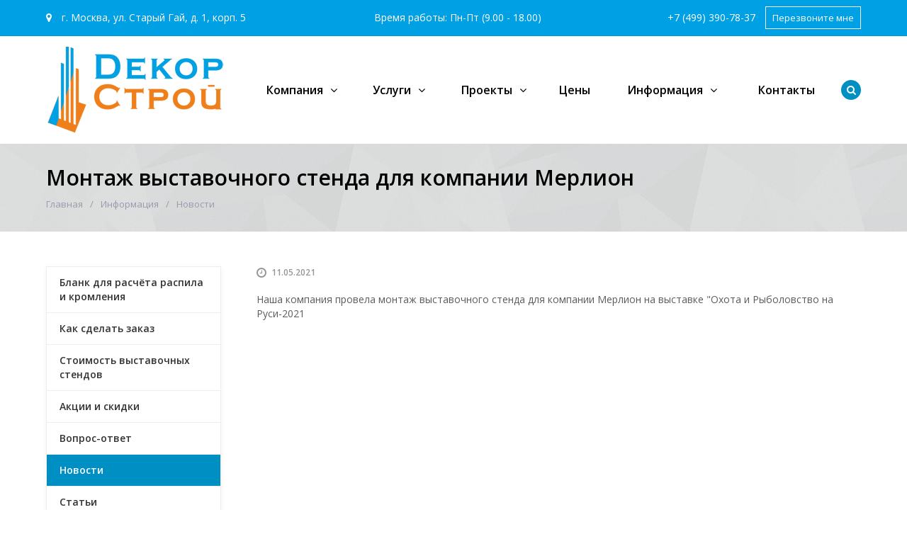

--- FILE ---
content_type: text/html; charset=UTF-8
request_url: https://dekor-st.ru/info/news/montazh-vystavochnogo-stenda-dlya-kompanii-merlion/
body_size: 8174
content:
<!DOCTYPE html>
<html class="no-js" lang="ru">
	<head>
		<meta name="yandex-verification" content="da68c28e437960a2" />
		<meta name="yandex-verification" content="32ecb5fc5c6c000a" />
		<meta name="google-site-verification" content="zexypsPLDD5PAGqEq2pGP7i9F-pQQccIvBd3D_oOwRw" />
				<title>Монтаж выставочного стенда для компании Мерлион</title>
		<meta id="viewport" name="viewport" content="width=device-width, initial-scale=1">
		<script>
			document.documentElement.className = "js";
		</script>

		<meta http-equiv="Content-Type" content="text/html; charset=UTF-8" />
<meta name="description" content="Монтаж выставочного стенда для компании Мерлион. Новости компании «Декор-Строй»" />
<link href="/bitrix/cache/css/s1/active/template_65d61aff3ce8aeea392218ef78c055a3/template_65d61aff3ce8aeea392218ef78c055a3_v1.css?1765798249320315" type="text/css"  data-template-style="true" rel="stylesheet" />
<script>if(!window.BX)window.BX={};if(!window.BX.message)window.BX.message=function(mess){if(typeof mess==='object'){for(let i in mess) {BX.message[i]=mess[i];} return true;}};</script>
<script>(window.BX||top.BX).message({"JS_CORE_LOADING":"Загрузка...","JS_CORE_NO_DATA":"- Нет данных -","JS_CORE_WINDOW_CLOSE":"Закрыть","JS_CORE_WINDOW_EXPAND":"Развернуть","JS_CORE_WINDOW_NARROW":"Свернуть в окно","JS_CORE_WINDOW_SAVE":"Сохранить","JS_CORE_WINDOW_CANCEL":"Отменить","JS_CORE_WINDOW_CONTINUE":"Продолжить","JS_CORE_H":"ч","JS_CORE_M":"м","JS_CORE_S":"с","JSADM_AI_HIDE_EXTRA":"Скрыть лишние","JSADM_AI_ALL_NOTIF":"Показать все","JSADM_AUTH_REQ":"Требуется авторизация!","JS_CORE_WINDOW_AUTH":"Войти","JS_CORE_IMAGE_FULL":"Полный размер"});</script>

<script src="/bitrix/js/main/core/core.min.js?1765797723229643"></script>

<script>BX.Runtime.registerExtension({"name":"main.core","namespace":"BX","loaded":true});</script>
<script>BX.setJSList(["\/bitrix\/js\/main\/core\/core_ajax.js","\/bitrix\/js\/main\/core\/core_promise.js","\/bitrix\/js\/main\/polyfill\/promise\/js\/promise.js","\/bitrix\/js\/main\/loadext\/loadext.js","\/bitrix\/js\/main\/loadext\/extension.js","\/bitrix\/js\/main\/polyfill\/promise\/js\/promise.js","\/bitrix\/js\/main\/polyfill\/find\/js\/find.js","\/bitrix\/js\/main\/polyfill\/includes\/js\/includes.js","\/bitrix\/js\/main\/polyfill\/matches\/js\/matches.js","\/bitrix\/js\/ui\/polyfill\/closest\/js\/closest.js","\/bitrix\/js\/main\/polyfill\/fill\/main.polyfill.fill.js","\/bitrix\/js\/main\/polyfill\/find\/js\/find.js","\/bitrix\/js\/main\/polyfill\/matches\/js\/matches.js","\/bitrix\/js\/main\/polyfill\/core\/dist\/polyfill.bundle.js","\/bitrix\/js\/main\/core\/core.js","\/bitrix\/js\/main\/polyfill\/intersectionobserver\/js\/intersectionobserver.js","\/bitrix\/js\/main\/lazyload\/dist\/lazyload.bundle.js","\/bitrix\/js\/main\/polyfill\/core\/dist\/polyfill.bundle.js","\/bitrix\/js\/main\/parambag\/dist\/parambag.bundle.js"]);
</script>
<script>(window.BX||top.BX).message({"LANGUAGE_ID":"ru","FORMAT_DATE":"DD.MM.YYYY","FORMAT_DATETIME":"DD.MM.YYYY HH:MI:SS","COOKIE_PREFIX":"BITRIX_SM","SERVER_TZ_OFFSET":"10800","UTF_MODE":"Y","SITE_ID":"s1","SITE_DIR":"\/","USER_ID":"","SERVER_TIME":1769273294,"USER_TZ_OFFSET":0,"USER_TZ_AUTO":"Y","bitrix_sessid":"867c8fe50c5f9ff5e3264586d0aa772b"});</script>


<script>BX.setJSList(["\/bitrix\/templates\/active\/js\/vendor\/jquery.min.js","\/bitrix\/templates\/active\/js\/vendor\/jquery-migrate-1.2.1.min.js","\/bitrix\/templates\/active\/js\/vendor\/jquery.easing.min.js","\/bitrix\/templates\/active\/js\/vendor\/bootstrap.min.js","\/bitrix\/templates\/active\/js\/vendor\/slick.min.js","\/bitrix\/templates\/active\/js\/vendor\/jquery.magnific-popup.min.js","\/bitrix\/templates\/active\/js\/vendor\/jquery.smartresize.js","\/bitrix\/templates\/active\/js\/mobile.js","\/bitrix\/templates\/active\/js\/main.js","\/bitrix\/templates\/active\/js\/menu.js","\/bitrix\/templates\/active\/js\/detail.js","\/bitrix\/templates\/active\/js\/ajax-modal.js","\/bitrix\/templates\/active\/js\/homeslider.js","\/bitrix\/templates\/active\/js\/new\/jquery.maskedinput.min.js","\/bitrix\/templates\/active\/js\/jquery.fancybox.min.js","\/bitrix\/components\/bitrix\/search.title\/script.js","\/bitrix\/templates\/active\/custom.js"]);</script>
<script>BX.setCSSList(["\/bitrix\/templates\/active\/css\/bootstrap.custom.css","\/bitrix\/templates\/active\/css\/font-awesome.min.css","\/bitrix\/templates\/active\/css\/jquery.fancybox.min.css","\/bitrix\/templates\/active\/styles.css","\/bitrix\/templates\/active\/template_styles.css","\/bitrix\/templates\/active\/custom.css"]);</script>
<link id="color_theme_css" href="/bitrix/templates/active/themes/color2/theme.css"  type="text/css" rel="stylesheet" />



<script  src="/bitrix/cache/js/s1/active/template_05ab3b8a6f1ed81916f74396f8b682d1/template_05ab3b8a6f1ed81916f74396f8b682d1_v1.js?1765798267326444"></script>


		<link rel="stylesheet" href="https://fonts.googleapis.com/css?family=Open+Sans:400,600,700&amp;subset=latin,cyrillic">

								
		
												<script>
			$.extend(true, $.magnificPopup.defaults, {
				tClose: 'Закрыть (Esc)',
				tLoading: '',
				gallery: {
					tPrev: 'Назад (Стрелка влево)',
					tNext: 'Вперед (Стрелка вправо)',
					tCounter: '%curr% / %total%'
				},
				image: {
					tError: 'Невозможно загрузить <a href="%url%">изображение</a>.'
				},
				ajax: {
					tError: 'Невозможно загрузить <a href="%url%">содержимое</a>.'
				},
				closeBtnInside: false
			});

		</script>
												
		
				
		<link href="/bitrix/templates/active/img/loading_modal.gif" rel="prefetch">

																		
		

		
		
		
		<script>
			// var homeSliderSettingsCustom = {
				// autoplay: false,
				// autoplaySpeed: 4000,
				// speed: 600,
				// fade: true,
			// };
		</script>

				<script src="//code-ya.jivosite.com/widget/m0DPlCPbl9" async></script>
		<!-- Global site tag (gtag.js) - Google Analytics -->
		<script async src="https://www.googletagmanager.com/gtag/js?id=UA-176151971-1"></script>
		<script>
		  window.dataLayer = window.dataLayer || [];
		  function gtag(){dataLayer.push(arguments);}
		  gtag('js', new Date());

		  gtag('config', 'UA-176151971-1');
		</script>
		<!-- Yandex.Metrika counter -->
		<script type="text/javascript" >
		   (function(m,e,t,r,i,k,a){m[i]=m[i]||function(){(m[i].a=m[i].a||[]).push(arguments)};
		   m[i].l=1*new Date();k=e.createElement(t),a=e.getElementsByTagName(t)[0],k.async=1,k.src=r,a.parentNode.insertBefore(k,a)})
		   (window, document, "script", "https://mc.yandex.ru/metrika/tag.js", "ym");

		   ym(66683776, "init", {
		        clickmap:true,
		        trackLinks:true,
		        accurateTrackBounce:true,
		        webvisor:true
		   });
		</script>
		<noscript><div><img src="https://mc.yandex.ru/watch/66683776" style="position:absolute; left:-9999px;" alt="" /></div></noscript>
		<!-- /Yandex.Metrika counter -->
		<meta name="yandex-verification" content="5a156b6255c0238c" />
		<meta name="google-site-verification" content="4dKmTc76aioR7wW9DN2Zy5iYAflD55_cXJWWoHRbHg0" />
	</head>
	<body
									class="		s_top_panel_text_white s_homes_icons_block_text_white s_footer_text_white s_page_heading_type_oneline s_header_type_1 s_homeslider_large  s_page_heading_bg s_page_heading_texture s_page_heading_text_dark s_fixed_header s_menubar_underline s_side_menu_color">

		
		<div id="panel"></div>
		
		<div class="site-wrapper">
			<div class="header-mobile hidden-md hidden-lg">
				<div class="in">
					<div class="col mobile-search-toggle-wrap"><a href="#" rel="nofollow" class="hm-btn mobile-search-toggle"><i class="fa fa-search"></i><i class="i-cross">&#10005;</i></a></div>
					<div class="col logo">
						<div class="logo"><a href="/"><img src="/Logo.png" alt=""></a></div>					</div>
					<div class="col mobile-menu-toggle-wrap"><a href="#" rel="nofollow" class="hm-btn mobile-menu-toggle"><i class="fa fa-bars"></i><i class="i-cross">&#10005;</i></a></div>
				</div>
			</div>

			
	<div class="js-mobile-menu mobile-menu hidden-md hidden-lg">
		<ul class="menu">
			
							<li class=" hassub">
								<div class="link">

																			<span class="js_sub_toggle"><i></i></span>
									
									<a href="/company/">Компания</a>
								</div>

													<div class="submenu">
						<ul>
							
									<li class="">
										<div class="link">
																						<a href="/company/" class="parent">О компании</a>
										</div>

										
									</li>
									
									<li class="">
										<div class="link">
																						<a href="/company/staff/" class="parent">Наше производство</a>
										</div>

										
									</li>
									
									<li class="">
										<div class="link">
																						<a href="/company/reviews/" class="parent">Отзывы</a>
										</div>

										
									</li>
									
									<li class="">
										<div class="link">
																						<a href="/company/rekvizity/" class="parent">Реквизиты</a>
										</div>

										
									</li>
									
									<li class="">
										<div class="link">
																						<a href="/company/certificates/" class="parent">Сертификаты</a>
										</div>

										
									</li>
									
									<li class="">
										<div class="link">
																						<a href="/company/documents/" class="parent">Документы</a>
										</div>

										
									</li>
															</ul>
					</div>
												</li>
							
							<li class=" hassub">
								<div class="link">

																			<span class="js_sub_toggle"><i></i></span>
									
									<a href="/services/">Услуги</a>
								</div>

													<div class="submenu">
						<ul>
							
									<li class="">
										<div class="link">
																						<a href="/services/razrabotka-dizayn-proekta/" class="parent">Разработка дизайн проекта</a>
										</div>

										
									</li>
									
									<li class="">
										<div class="link">
																						<a href="/services/izgotovlenie-vystavochnogo-stenda/" class="parent">Изготовление выставочного стенда</a>
										</div>

										
									</li>
									
									<li class="">
										<div class="link">
																						<a href="/services/oformlenie-meropriyatiy-i-konferentsiy/" class="parent">Оформление мероприятий и конференций</a>
										</div>

										
									</li>
									
									<li class="">
										<div class="link">
																						<a href="/services/torgovoe-oborudovanie/" class="parent">Изготовление торгового оборудования</a>
										</div>

										
									</li>
									
									<li class="">
										<div class="link">
																						<a href="https://raspil.dekor-st.ru/" class="parent">Распил и кромкооблицовка деталей</a>
										</div>

										
									</li>
									
									<li class="">
										<div class="link">
																						<a href="https://raspil.dekor-st.ru/services/frezernaya-rezka/" class="parent">Фрезерная резка</a>
										</div>

										
									</li>
									
									<li class="">
										<div class="link">
																						<a href="/services/logistika/" class="parent">Логистика</a>
										</div>

										
									</li>
									
									<li class="">
										<div class="link">
																						<a href="/services/arenda-oborudovaniya/" class="parent">Аренда оборудования</a>
										</div>

										
									</li>
															</ul>
					</div>
												</li>
							
							<li class=" hassub">
								<div class="link">

																			<span class="js_sub_toggle"><i></i></span>
									
									<a href="/projects/">Проекты</a>
								</div>

													<div class="submenu">
						<ul>
							
									<li class=" hassub">
										<div class="link">
																							<span class="js_sub_toggle"><i></i></span>
																						<a href="/projects/vystavochnye-tsentry/" class="parent">Выставочные стенды</a>
										</div>

															<div class="submenu">
						<ul>
							
									<li class="">
										<div class="link">
																						<a href="/projects/vystavochnye-tsentry/eksklyuzivnye-vystavochnye-stendy/" class="parent">Эксклюзивные выставочные стенды</a>
										</div>

										
									</li>
									
									<li class="">
										<div class="link">
																						<a href="/projects/vystavochnye-tsentry/neobychnye-vystavochnye-stendy/" class="parent">Необычные выставочные стенды</a>
										</div>

										
									</li>
									
									<li class="">
										<div class="link">
																						<a href="/projects/vystavochnye-tsentry/dvuhetajnie-vystavochnye-stendy/" class="parent">Двухэтажные выставочные стенды</a>
										</div>

										
									</li>
															</ul>
					</div>
					
									</li>
									
									<li class="">
										<div class="link">
																						<a href="/projects/torgovoe-oborudovanie/" class="parent">Торговое оборудование</a>
										</div>

										
									</li>
									
									<li class="">
										<div class="link">
																						<a href="/projects/oformlenie-meropriyatiy/" class="parent">Оформление мероприятий</a>
										</div>

										
									</li>
									
									<li class="">
										<div class="link">
																						<a href="/projects/mebel-po-razmeram-zakazchika/" class="parent">Мебель по размерам Заказчика</a>
										</div>

										
									</li>
															</ul>
					</div>
												</li>
							
							<li class="">
								<div class="link">

									
									<a href="/info/price-list/">Цены</a>
								</div>

															</li>
							
							<li class=" hassub">
								<div class="link">

																			<span class="js_sub_toggle"><i></i></span>
									
									<a href="/info/">Информация</a>
								</div>

													<div class="submenu">
						<ul>
							
									<li class="">
										<div class="link">
																						<a href="/info/blank/" class="parent">Бланк для расчёта распила и кромления</a>
										</div>

										
									</li>
									
									<li class="">
										<div class="link">
																						<a href="/info/kak-sdelat-zakaz/" class="parent">Как сделать заказ</a>
										</div>

										
									</li>
									
									<li class="">
										<div class="link">
																						<a href="/info/price-list/" class="parent">Стоимость выставочных стендов</a>
										</div>

										
									</li>
									
									<li class="">
										<div class="link">
																						<a href="/info/discounts/" class="parent">Акции и скидки</a>
										</div>

										
									</li>
									
									<li class="">
										<div class="link">
																						<a href="/info/faq/" class="parent">Вопрос-ответ</a>
										</div>

										
									</li>
									
									<li class=" active">
										<div class="link">
																						<a href="/info/news/" class="parent">Новости</a>
										</div>

										
									</li>
									
									<li class="">
										<div class="link">
																						<a href="/info/articles/" class="parent">Статьи</a>
										</div>

										
									</li>
															</ul>
					</div>
												</li>
							
							<li class="">
								<div class="link">

									
									<a href="/contacts/">Контакты</a>
								</div>

															</li>
									</ul>
	</div>
	
			<div class="mobile-search hidden-md hidden-lg">
				<div class="mobile-search-in">
						<form action="/search/index.php" method="get" class="clearfix">
		<input type="search" name="q" value="" size="40" maxlength="50" placeholder="Введите запрос...">
		<button type="submit" class="btn"><i class="fa fa-search"></i></button>
	</form>
				</div>
			</div>
			<div
							style="background-color:#00a0e4;"
						class="top-panel hidden-xs hidden-sm">
				<div class="sc-maxwidth">
					<div class="in">
													<div class="col">
								<div class="item">	<a href="/contacts/" class="footer-adr"><i class="fa fa-map-marker"></i>  г. Москва, ул. Старый Гай, д. 1, корп. 5</a>
</div>
							</div>
							<div class="col">
								<div class="item">Время работы: Пн-Пт (9.00 - 18.00)</div>
							</div>
							<div class="col">
								<div class="item">	<a href="tel:+74993907837">+7 (499) 390-78-37</a>
</div>
								<div class="item"><a data-href="/ajax/callback.php" data-toggle="modal" data-target="#modal_callback" href="javascript:void(0)" class="btn js_ajax_modal"><span>Перезвоните мне</span></a>
</div>
							</div>
											</div>
				</div>
			</div>

							<div class="header-placeholder hidden-xs hidden-sm"></div>
				<header id="header" class="hidden-xs hidden-sm">
					<div id="header-in" class="sc-maxwidth">
						<div class="row">
							<div class="col col-xs-12 col-sm-4 col-md-3">
								<div class="logo"><a href="/"><img src="/Logo.png" alt=""></a></div>							</div>
							<div class="col col-menu col-xs-12 col-sm-8 col-md-9">
									<div class="menubar hidden-xs hidden-sm">
		<nav class="menu-wrapper sc-maxwidth clearfix">
			<div class="menu-wrapper-in">
				<div class="menubar-search hidden-xs"><a href="#" class="search-toggle"><i class="fa fa-search"></i><i class="i-cross">&#10005;</i></a>
					<div class="search-dropdown">
							<form action="/search/index.php" method="get" class="clearfix">
		<input type="search" name="q" value="" size="40" maxlength="50" placeholder="Введите запрос...">
		<button type="submit" class="btn"><i class="fa fa-search"></i></button>
	</form>
					</div>
				</div>

				<ul class="menu">
														<li class=" hassub hassub-v1">
										<div class="link">
											<a href="/company/">Компания</a>
										</div>

																		<div class="submenu">
									<ul>
										
												<li class="">
													<div class="link">
														<a href="/company/" class="parent">О компании</a>
													</div>

													
												</li>
												
												<li class="">
													<div class="link">
														<a href="/company/staff/" class="parent">Наше производство</a>
													</div>

													
												</li>
												
												<li class="">
													<div class="link">
														<a href="/company/reviews/" class="parent">Отзывы</a>
													</div>

													
												</li>
												
												<li class="">
													<div class="link">
														<a href="/company/rekvizity/" class="parent">Реквизиты</a>
													</div>

													
												</li>
												
												<li class="">
													<div class="link">
														<a href="/company/certificates/" class="parent">Сертификаты</a>
													</div>

													
												</li>
												
												<li class="">
													<div class="link">
														<a href="/company/documents/" class="parent">Документы</a>
													</div>

													
												</li>
																					</ul>
								</div>
																	</li>
																		<li class=" hassub hassub-v1">
										<div class="link">
											<a href="/services/">Услуги</a>
										</div>

																		<div class="submenu">
									<ul>
										
												<li class="">
													<div class="link">
														<a href="/services/razrabotka-dizayn-proekta/" class="parent">Разработка дизайн проекта</a>
													</div>

													
												</li>
												
												<li class="">
													<div class="link">
														<a href="/services/izgotovlenie-vystavochnogo-stenda/" class="parent">Изготовление выставочного стенда</a>
													</div>

													
												</li>
												
												<li class="">
													<div class="link">
														<a href="/services/oformlenie-meropriyatiy-i-konferentsiy/" class="parent">Оформление мероприятий и конференций</a>
													</div>

													
												</li>
												
												<li class="">
													<div class="link">
														<a href="/services/torgovoe-oborudovanie/" class="parent">Изготовление торгового оборудования</a>
													</div>

													
												</li>
												
												<li class="">
													<div class="link">
														<a href="https://raspil.dekor-st.ru/" class="parent">Распил и кромкооблицовка деталей</a>
													</div>

													
												</li>
												
												<li class="">
													<div class="link">
														<a href="https://raspil.dekor-st.ru/services/frezernaya-rezka/" class="parent">Фрезерная резка</a>
													</div>

													
												</li>
												
												<li class="">
													<div class="link">
														<a href="/services/logistika/" class="parent">Логистика</a>
													</div>

													
												</li>
												
												<li class="">
													<div class="link">
														<a href="/services/arenda-oborudovaniya/" class="parent">Аренда оборудования</a>
													</div>

													
												</li>
																					</ul>
								</div>
																	</li>
																		<li class=" hassub hassub-v1">
										<div class="link">
											<a href="/projects/">Проекты</a>
										</div>

																		<div class="submenu">
									<ul>
										
												<li class="">
													<div class="link">
														<a href="/projects/vystavochnye-tsentry/" class="parent">Выставочные стенды</a>
													</div>

													
												</li>
												
												<li class="">
													<div class="link">
														<a href="/projects/torgovoe-oborudovanie/" class="parent">Торговое оборудование</a>
													</div>

													
												</li>
												
												<li class="">
													<div class="link">
														<a href="/projects/oformlenie-meropriyatiy/" class="parent">Оформление мероприятий</a>
													</div>

													
												</li>
												
												<li class="">
													<div class="link">
														<a href="/projects/mebel-po-razmeram-zakazchika/" class="parent">Мебель по размерам Заказчика</a>
													</div>

													
												</li>
																					</ul>
								</div>
																	</li>
																		<li class=" hassub-v1">
										<div class="link">
											<a href="/info/price-list/">Цены</a>
										</div>

																			</li>
																		<li class=" hassub hassub-v1">
										<div class="link">
											<a href="/info/">Информация</a>
										</div>

																		<div class="submenu">
									<ul>
										
												<li class="">
													<div class="link">
														<a href="/info/blank/" class="parent">Бланк для расчёта распила и кромления</a>
													</div>

													
												</li>
												
												<li class="">
													<div class="link">
														<a href="/info/kak-sdelat-zakaz/" class="parent">Как сделать заказ</a>
													</div>

													
												</li>
												
												<li class="">
													<div class="link">
														<a href="/info/price-list/" class="parent">Стоимость выставочных стендов</a>
													</div>

													
												</li>
												
												<li class="">
													<div class="link">
														<a href="/info/discounts/" class="parent">Акции и скидки</a>
													</div>

													
												</li>
												
												<li class="">
													<div class="link">
														<a href="/info/faq/" class="parent">Вопрос-ответ</a>
													</div>

													
												</li>
												
												<li class=" active">
													<div class="link">
														<a href="/info/news/" class="parent">Новости</a>
													</div>

													
												</li>
												
												<li class="">
													<div class="link">
														<a href="/info/articles/" class="parent">Статьи</a>
													</div>

													
												</li>
																					</ul>
								</div>
																	</li>
																		<li class=" hassub-v1">
										<div class="link">
											<a href="/contacts/">Контакты</a>
										</div>

																			</li>
									
					<li class="menu-more hassub">
						<div class="link"><a href="#">Еще</a>
						</div>
						<div class="submenu">
							<ul></ul>
						</div>
					</li>
				</ul>
			</div>
		</nav>
	</div>

								</div>
						</div>
					</div>
				</header>
			
						<div
												style="background-image:url('/bitrix/templates/active/img/bg_tex/shattered.png');"
										class="page-heading s_page_heading_type_oneline">
				<div class="sc-maxwidth clearfix">
					<h1>Монтаж выставочного стенда для компании Мерлион</h1>
					<ul class="breadcrumbs clearfix"><li><a href="/" title="Главная">Главная</a></li><li><a href="/info/" title="Информация">Информация</a></li><li>Новости</li></ul><script type="application/ld+json">{"@context":"http:\/\/schema.org","@type":"BreadcrumbList","itemListElement":[{"@type":"ListItem","position":1,"item":{"@id":"\/","name":"Главная"}},{"@type":"ListItem","position":2,"item":{"@id":"\/info\/","name":"Информация"}},{"@type":"ListItem","position":3,"item":{"@id":"\/info\/news\/montazh-vystavochnogo-stenda-dlya-kompanii-merlion\/","name":"Новости"}}]}</script>				</div>
			</div>

							<main class="main with-sidebar">
					<div class="sc-maxwidth">
						<div class="row">
							<div class="content col-xs-12 col-sm-8 col-md-9">
			
			
			









	<p class="item-date"><i class="fa fa-lg fa-clock-o"></i>11.05.2021</p>
	<p>Наша компания провела монтаж выставочного стенда для компании Мерлион на выставке "Охота и Рыболовство на Руси-2021</p>
<center><iframe style="max-width:100%;" width="500" height="300" src="https://www.youtube.com/embed/td2o3TKLqNs?list=PLRWlXCPYPg2NuhOk6_IzqNNlQ69CHHodo" title="YouTube video player" frameborder="0" allow="accelerometer; autoplay; clipboard-write; encrypted-media; gyroscope; picture-in-picture" allowfullscreen></iframe></center>




	<h2>Возникли вопросы?</h2>
<div class="well well-lg well-with-btn">
	<div class="row">
		<div class="col-xs-12 col-sm-9 well-col-content">Заполните форму обратной связи, наши менеджеры свяжутся с вами!</div>
		<div class="col-xs-12 col-sm-3 well-col-btn"><a href="#" data-params='{"subject":"Вопрос"}' data-href="/ajax/feedback.php" data-toggle="modal" data-target="#modal_callback" class="btn btn-dark btn-bold js_ajax_modal">Задать вопрос</a></div>
	</div>
</div>

<div class="page-footer clear">
	<div class="clearfix">
		<div class="col col-back-btn"><a class="btn btn-default" href="/info/news/"><i class="fa fa-angle-left"></i>Возврат к списку</a></div>
		<div class="col col-share"><span class="block-label">Поделиться:</span>
			<script type="text/javascript" src="https://yastatic.net/es5-shims/0.0.2/es5-shims.min.js" charset="utf-8"></script>
			<script type="text/javascript" src="https://yastatic.net/share2/share.js" charset="utf-8"></script>
			<div data-services="vkontakte,facebook,odnoklassniki,moimir,gplus,twitter" data-counter="" class="ya-share2"></div>
		</div>
	</div>
</div>



															</div>
						<aside class="sidebar hidden-xs col-sm-4 col-md-3">
														



	<div class="side-block side-menu-wrapper">
		<ul class="menu side-menu side-menu-accordion">
			
							<li class="">
								<div class="link">

									
									<a href="/info/blank/">Бланк для расчёта распила и кромления</a>
								</div>

															</li>
							
							<li class="">
								<div class="link">

									
									<a href="/info/kak-sdelat-zakaz/">Как сделать заказ</a>
								</div>

															</li>
							
							<li class="">
								<div class="link">

									
									<a href="/info/price-list/">Стоимость выставочных стендов</a>
								</div>

															</li>
							
							<li class="">
								<div class="link">

									
									<a href="/info/discounts/">Акции и скидки</a>
								</div>

															</li>
							
							<li class="">
								<div class="link">

									
									<a href="/info/faq/">Вопрос-ответ</a>
								</div>

															</li>
							
							<li class=" active">
								<div class="link">

									
									<a href="/info/news/">Новости</a>
								</div>

															</li>
							
							<li class="">
								<div class="link">

									
									<a href="/info/articles/">Статьи</a>
								</div>

															</li>
									</ul>
	</div>
															

<div class="side-block side-icons-block">
					<div class="item" id="bx_3218110189_97">
			<a href="https://dekor-st.ru/services/raznye-primery/primer-uslugi-2/" class="clearfix">
														<div class="item-icon"><img src="/upload/iblock/fe7/fe7c662d7059e4ad717b4840b90e8aa4.png" alt=""></div>
								<div class="item-content">
					<div class="item-title">Лайфхак на дизайн проект</div>
									</div>
			</a>
		</div>
	</div>
																						

																						<div class="side-block side-text-block" hidden>
  <div class="item-title h3">Заметки</div>
  <div class="item-content">
    <p>Nulla nunc dui, tristique in semper vel, congue sed ligula. Nam dolor ligula, faucibus id sodales in, auctor fringilla libero. Nulla nunc dui, tristique in semper vel.</p>
  </div>
</div>																						

													</aside>
					</div>
				</div>
			</main>
									
			

<div class="prefooter">
  <div class="in sc-maxwidth">
    <div class="row">
      <div class="col-sm-9 item-text">Хочешь получить бесплатную консультацию специалиста?</div>
      <div class="col-sm-3 item-btn"><a href="javascript:void(0)" data-href="/ajax/feedback.php" class="btn btn-border btn-white js_ajax_modal">ЗАДАТЬ ВОПРОС</a></div>
    </div>
  </div>
</div>			<footer id="footer" style="background: url('/bitrix/templates/active/img/bg_tex/tweed.png');">
				<div id="footer-in" class="sc-maxwidth">
					<div class="row">
						<div class="col-xs-12 col-sm-12 col-md-9 pull-right">
							<div class="row row-menus">
								<div class="col col1 col-sm-4">
									

<ul class="menu">

			<li><a href="/company/">О компании</a></li>
		
			<li><a href="/company/staff/">Наше производство</a></li>
		
			<li><a href="/company/reviews/">Отзывы</a></li>
		
			<li><a href="/company/rekvizity/">Реквизиты </a></li>
		

</ul>
								</div>
								<div class="col col2 col-sm-4">
									

<ul class="menu">

			<li><a href="/services/">Услуги</a></li>
		
			<li><a href="/projects/">Проекты</a></li>
		
			<li><a href="/contacts/">Контакты</a></li>
		
			<li><a href="/sitemap/">Карта сайта</a></li>
		
			<li><a href="/policy/">Пользовательское соглашение</a></li>
		

</ul>
								</div>
								<div class="col col3 col-sm-4">
									<ul class="menu list-icons">
										<li> <a href="/contacts/" class="footer-adr"><i class="fa fa-map-marker"></i> Московская обл., г. Истра, ул. Маяковского, здание 15</a>&nbsp;<a href="/contacts/" class="footer-adr"><i class="fa fa-map-marker"></i>г. Москва, ул. Старый Гай, д. 1, корп. 5 (по предварительному звонку)</a>
</li>
										<li>	<i class="fa fa-phone"></i> <a href="tel:+79036677479">+7 (903) 667-74-79</a><br>
	<a href="tel:+74993907837">+7 (499) 390-78-37</a><br>
</li>
										<li>	<i class="fa fa-envelope"></i> <a href="mailto:info@dekor-st.ru">info@dekor-st.ru</a>
</li>
									</ul>
																	</div>
							</div>
						</div>
						<div class="col col-xs-12 col-sm-12 col-md-3 pull-left">
							<div class="copyright">© 2011—2026 «Декор-Строй»
<!--<div class="demis-link"><a rel="nofollow" href="https://www.demis.ru/"></a></div>--></div>
														



<!--<ul class="social-icons list-unstyled hidden-sm">
      <li><a target="_blank" href="#" title="Twitter" class="si si-twitter"><i class="fa fa-twitter"></i></a></li>
  
      <li><a target="_blank" href="#" title="Facebook" class="si si-facebook"><i class="fa fa-facebook"></i></a></li>
  
      <li><a target="_blank" href="#" title="RSS" class="si si-rss"><i class="fa fa-rss"></i></a></li>
  
      <li><a target="_blank" href="#" title="Vimeo" class="si si-vimeo"><i class="fa fa-vimeo"></i></a></li>
  
      <li><a target="_blank" href="#" title="ВКонтакте" class="si si-vk"><i class="fa fa-vk"></i></a></li>
  
  
  
  
  
  
  </ul>-->							<div class="informer"><!-- footer_informer.php --></div>
						</div>
					</div>
				</div>
			</footer><a id="f_up" href="#"><i class="fa fa-angle-up"></i></a>
			<div tabindex="-1" role="dialog" class="modal_form modal_ajax modal">
				<div role="document" class="modal-dialog">
					<div class="modal-content">
					
					
					</div>
				</div>
			</div>
			<div id="filter_mobile_modal" tabindex="-1" role="dialog" class="modal_form modal fade">
				<div role="document" class="modal-dialog">
					<div class="modal-content">
						<div class="modal-header">
							<button type="button" data-dismiss="modal" aria-label="Close" class="close"><span aria-hidden="true">&times;</span></button>
							<div class="modal-title">Отбор по параметрам</div>
						</div>
						<div class="modal-body bx-filter bx-filter-vertical"></div>
					</div>
				</div>
			</div>
		</div>

		

		
		<!-- footer_counters.php -->		<script type="application/ld+json">
{
	"@context": "https://schema.org",
	"@type": "Organization",
	"name": "«Декор-Строй»",
	"address": {
		"@type": "PostalAddress",
		"postalCode": "143500",
		"addressCountry": "Россия",
		"addressRegion": "Московская обл",
		"addressLocality": "Истра", 
		"streetAddress": "ул. Маяковского, здание 17В"
	},
	"telephone": [
		"+74993907837",
		"+79036677479",
		"+79296519033"
	],
	"email": "info@dekor-st.ru"
}
</script>
<script type="application/ld+json">
{
	"@context": "https://schema.org",
	"@type": "LocalBusiness",
	"name": "«Декор-Строй»",
	"description": "Проектирование и строительство выставочных стендов, торгового оборудования, мебели на заказ, оформление мероприятий по Москве и Московской области.",
	"image": "https://dekor-st.ru/Logo.png",
	"address": {
		"@type": "PostalAddress",
		"postalCode": "143500",
		"addressCountry": "Россия",
		"addressRegion": "Московская обл",
		"addressLocality": "Истра", 
		"streetAddress": "ул. Маяковского, здание 17В"
	},
	"telephone": [
		"+74993907837",
		"+79036677479",
		"+79296519033"
	],
	"email": "info@dekor-st.ru",
	"openingHours": [
		"Mo-Th 9:00-18:00",
		"Fr 9:00-17:00"
	],
	"priceRange": "RUB"
}
</script>
		<script src="/d-goals.js"></script>
	</body>
</html>

--- FILE ---
content_type: text/css
request_url: https://dekor-st.ru/bitrix/cache/css/s1/active/template_65d61aff3ce8aeea392218ef78c055a3/template_65d61aff3ce8aeea392218ef78c055a3_v1.css?1765798249320315
body_size: 52251
content:


/* Start:/bitrix/templates/active/css/bootstrap.custom.css?1606816898110122*/
@charset "UTF-8";
/*!
 * Bootstrap v3.3.6 (http://getbootstrap.com)
 * Copyright 2011-2015 Twitter, Inc.
 * Licensed under MIT (https://github.com/twbs/bootstrap/blob/master/LICENSE)
 */
/*! normalize.css v3.0.3 | MIT License | github.com/necolas/normalize.css */
html {
  font-family: sans-serif;
  -ms-text-size-adjust: 100%;
  -webkit-text-size-adjust: 100%;
}

body {
  margin: 0;
}

article,
aside,
details,
figcaption,
figure,
footer,
header,
hgroup,
main,
menu,
nav,
section,
summary {
  display: block;
}

audio,
canvas,
progress,
video {
  display: inline-block;
  vertical-align: baseline;
}

audio:not([controls]) {
  display: none;
  height: 0;
}

[hidden],
template {
  display: none;
}

a {
  background-color: transparent;
}

a:active,
a:hover {
  outline: 0;
}

abbr[title] {
  border-bottom: 1px dotted;
}

b,
strong {
  font-weight: bold;
}

dfn {
  font-style: italic;
}

h1 {
  font-size: 2em;
  margin: 0.67em 0;
}

mark {
  background: #ff0;
  color: #000;
}

small {
  font-size: 80%;
}

sub,
sup {
  font-size: 75%;
  line-height: 0;
  position: relative;
  vertical-align: baseline;
}

sup {
  top: -0.5em;
}

sub {
  bottom: -0.25em;
}

img {
  border: 0;
}

svg:not(:root) {
  overflow: hidden;
}

figure {
  margin: 1em 40px;
}

hr {
  -webkit-box-sizing: content-box;
          box-sizing: content-box;
  height: 0;
}

pre {
  overflow: auto;
}

code,
kbd,
pre,
samp {
  font-family: monospace, monospace;
  font-size: 1em;
}

button,
input,
optgroup,
select,
textarea {
  color: inherit;
  font: inherit;
  margin: 0;
}

button {
  overflow: visible;
}

button,
select {
  text-transform: none;
}

button,
html input[type="button"],
input[type="reset"],
input[type="submit"] {
  -webkit-appearance: button;
  cursor: pointer;
}

button[disabled],
html input[disabled] {
  cursor: default;
}

button::-moz-focus-inner,
input::-moz-focus-inner {
  border: 0;
  padding: 0;
}

input {
  line-height: normal;
}

input[type="checkbox"],
input[type="radio"] {
  -webkit-box-sizing: border-box;
          box-sizing: border-box;
  padding: 0;
}

input[type="number"]::-webkit-inner-spin-button,
input[type="number"]::-webkit-outer-spin-button {
  height: auto;
}

input[type="search"] {
  -webkit-appearance: textfield;
  -webkit-box-sizing: content-box;
          box-sizing: content-box;
}

input[type="search"]::-webkit-search-cancel-button,
input[type="search"]::-webkit-search-decoration {
  -webkit-appearance: none;
}

fieldset {
  border: 1px solid #c0c0c0;
  margin: 0 2px;
  padding: 0.35em 0.625em 0.75em;
}

legend {
  border: 0;
  padding: 0;
}

textarea {
  overflow: auto;
}

optgroup {
  font-weight: bold;
}

table {
  border-collapse: collapse;
  border-spacing: 0;
}

td,
th {
  padding: 0;
}

/*! Source: https://github.com/h5bp/html5-boilerplate/blob/master/src/css/main.css */
@media print {
  *,
  *:before,
  *:after {
    background: transparent !important;
    color: #000 !important;
    -webkit-box-shadow: none !important;
            box-shadow: none !important;
    text-shadow: none !important;
  }
  a,
  a:visited {
    text-decoration: underline;
  }
  a[href]:after {
    content: " (" attr(href) ")";
  }
  abbr[title]:after {
    content: " (" attr(title) ")";
  }
  a[href^="#"]:after,
  a[href^="javascript:"]:after {
    content: "";
  }
  pre,
  blockquote {
    border: 1px solid #999;
    page-break-inside: avoid;
  }
  thead {
    display: table-header-group;
  }
  tr,
  img {
    page-break-inside: avoid;
  }
  img {
    max-width: 100% !important;
  }
  p,
  h2,
  h3 {
    orphans: 3;
    widows: 3;
  }
  h2,
  h3 {
    page-break-after: avoid;
  }
  .navbar {
    display: none;
  }
  .btn > .caret,
  .dropup > .btn > .caret {
    border-top-color: #000 !important;
  }
  .label {
    border: 1px solid #000;
  }
  .table {
    border-collapse: collapse !important;
  }
  .table td,
  .table th {
    background-color: #fff !important;
  }
  .table-bordered th,
  .table-bordered td {
    border: 1px solid #ddd !important;
  }
}

* {
  -webkit-box-sizing: border-box;
  box-sizing: border-box;
}

*:before,
*:after {
  -webkit-box-sizing: border-box;
  box-sizing: border-box;
}

html {
  font-size: 10px;
  -webkit-tap-highlight-color: rgba(0, 0, 0, 0);
}

body {
  font-family: "Open Sans", sans-serif;
  font-size: 14px;
  line-height: 1.429;
  color: #5c5c5c;
  background-color: #fff;
}

input,
button,
select,
textarea {
  font-family: inherit;
  font-size: inherit;
  line-height: inherit;
}

a {
  color: #333333;
}

a:hover {
  text-decoration: none;
}

a:focus {
  outline: thin dotted;
  outline: 5px auto -webkit-focus-ring-color;
  outline-offset: 0;
}

figure {
  margin: 0;
}

img {
  vertical-align: middle;
}

.img-responsive {
  display: block;
  max-width: 100%;
  height: auto;
}

.img-rounded {
  border-radius: 0;
}

.img-thumbnail {
  padding: 4px;
  line-height: 1.429;
  background-color: #fff;
  border: 1px solid #ddd;
  border-radius: 0;
  -webkit-transition: all 0.2s ease-in-out;
  transition: all 0.2s ease-in-out;
  display: inline-block;
  max-width: 100%;
  height: auto;
}

.img-circle {
  border-radius: 50%;
}

hr {
  margin-top: 40px;
  margin-bottom: 40px;
  border: 0;
  border-top: 1px solid #ddd;
}

.sr-only {
  position: absolute;
  width: 1px;
  height: 1px;
  margin: -1px;
  padding: 0;
  overflow: hidden;
  clip: rect(0, 0, 0, 0);
  border: 0;
}

.sr-only-focusable:active, .sr-only-focusable:focus {
  position: static;
  width: auto;
  height: auto;
  margin: 0;
  overflow: visible;
  clip: auto;
}

[role="button"] {
  cursor: pointer;
}

h1, h2, h3, h4, h5, h6,
.h1, .h2, .h3, .h4, .h5, .h6 {
  font-weight: 600;
  line-height: 1.2;
  color: #000;
}

h1 small,
h1 .small, h2 small,
h2 .small, h3 small,
h3 .small, h4 small,
h4 .small, h5 small,
h5 .small, h6 small,
h6 .small,
.h1 small,
.h1 .small, .h2 small,
.h2 .small, .h3 small,
.h3 .small, .h4 small,
.h4 .small, .h5 small,
.h5 .small, .h6 small,
.h6 .small {
  font-weight: normal;
  line-height: 1;
  color: #999999;
}

h1, .h1,
h2, .h2,
h3, .h3 {
  margin-top: 40px;
  margin-bottom: 20px;
}

.content h2, 
.content .h2{
  margin-top: 20px;
}

h1 small,
h1 .small, .h1 small,
.h1 .small,
h2 small,
h2 .small, .h2 small,
.h2 .small,
h3 small,
h3 .small, .h3 small,
.h3 .small {
  font-size: 65%;
}

h4, .h4,
h5, .h5,
h6, .h6 {
  margin-top: 40px;
  margin-bottom: 20px;
}

h4 small,
h4 .small, .h4 small,
.h4 .small,
h5 small,
h5 .small, .h5 small,
.h5 .small,
h6 small,
h6 .small, .h6 small,
.h6 .small {
  font-size: 75%;
}

h1, .h1 {
  font-size: 30px;
}

h2, .h2 {
  font-size: 22px;
}

h3, .h3 {
  font-size: 16px;
}

h4, .h4 {
  font-size: 14px;
}

h5, .h5 {
  font-size: 14px;
}

h6, .h6 {
  font-size: 12px;
}

p {
  margin: 0 0 20px;
}

.lead {
  margin-bottom: 20px;
  font-size: 16px;
  font-weight: 300;
  line-height: 1.4;
}

@media (min-width: 768px) {
  .lead {
    font-size: 21px;
  }
}

small,
.small {
  font-size: 92%;
}

mark,
.mark {
  background-color: #fcf8e3;
  padding: .2em;
}

.text-left {
  text-align: left;
}

.text-right {
  text-align: right;
}

.text-center {
  text-align: center;
}

.text-justify {
  text-align: justify;
}

.text-nowrap {
  white-space: nowrap;
}

.text-lowercase {
  text-transform: lowercase;
}

.text-uppercase, .initialism {
  text-transform: uppercase;
}

.text-capitalize {
  text-transform: capitalize;
}

.text-muted {
  color: #999999;
}

.text-primary {
  color: #333333;
}

a.text-primary:hover,
a.text-primary:focus {
  color: #1a1a1a;
}

.text-success {
  color: #009966;
}

a.text-success:hover,
a.text-success:focus {
  color: #006644;
}

.text-info {
  color: #5bc0de;
}

a.text-info:hover,
a.text-info:focus {
  color: #31b0d5;
}

.text-warning {
  color: #f47c00;
}

a.text-warning:hover,
a.text-warning:focus {
  color: #c16200;
}

.text-danger {
  color: #e82e05;
}

a.text-danger:hover,
a.text-danger:focus {
  color: #b62404;
}

.bg-primary {
  color: #fff;
}

.bg-primary {
  background-color: #333333;
}

a.bg-primary:hover,
a.bg-primary:focus {
  background-color: #1a1a1a;
}

.bg-success {
  background-color: #dff0d8;
}

a.bg-success:hover,
a.bg-success:focus {
  background-color: #c1e2b3;
}

.bg-info {
  background-color: #d9edf7;
}

a.bg-info:hover,
a.bg-info:focus {
  background-color: #afd9ee;
}

.bg-warning {
  background-color: #fcf8e3;
}

a.bg-warning:hover,
a.bg-warning:focus {
  background-color: #f7ecb5;
}

.bg-danger {
  background-color: #f2dede;
}

a.bg-danger:hover,
a.bg-danger:focus {
  background-color: #e4b9b9;
}

.page-header {
  padding-bottom: 9px;
  margin: 40px 0 20px;
  border-bottom: 1px solid #ddd;
}

ul,
ol {
  margin-top: 0;
  margin-bottom: 20px;
}

ul ul,
ul ol,
ol ul,
ol ol {
  margin-bottom: 0;
}

.list-unstyled {
  padding-left: 0;
  list-style: none;
}

.list-inline {
  padding-left: 0;
  list-style: none;
  margin-left: -5px;
}

.list-inline > li {
  display: inline-block;
  padding-left: 5px;
  padding-right: 5px;
}

dl {
  margin-top: 0;
  margin-bottom: 20px;
}

dt,
dd {
  line-height: 1.429;
}

dt {
  font-weight: bold;
}

dd {
  margin-left: 0;
}

.dl-horizontal dd:before, .dl-horizontal dd:after {
  content: " ";
  display: table;
}

.dl-horizontal dd:after {
  clear: both;
}

@media (min-width: 768px) {
  .dl-horizontal dt {
    float: left;
    width: 160px;
    clear: left;
    text-align: right;
    overflow: hidden;
    text-overflow: ellipsis;
    white-space: nowrap;
  }
  .dl-horizontal dd {
    margin-left: 180px;
  }
}

abbr[title],
abbr[data-original-title] {
  cursor: help;
  border-bottom: 1px dotted #999999;
}

.initialism {
  font-size: 90%;
}

blockquote {
  position: relative;
  padding: 10px 20px 10px 50px;
  margin: 0 0 20px;
  font-size: 17.5px;
  border-left: 5px solid #ddd;
}

blockquote:before {
  content: "\201C";
  font-family: Georgia, serif;
  font-size: 60px;
  font-weight: bold;
  color: #999999;
  position: absolute;
  left: 10px;
  top: 0px;
}

blockquote p:last-child,
blockquote ul:last-child,
blockquote ol:last-child {
  margin-bottom: 0;
}

blockquote footer,
blockquote small,
blockquote .small {
  display: block;
  font-size: 80%;
  line-height: 1.429;
  color: #6f6f6f;
}

blockquote footer:before,
blockquote small:before,
blockquote .small:before {
  content: '\2014 \00A0';
}

.blockquote-reverse,
blockquote.pull-right {
  padding-right: 50px;
  padding-left: 0;
  border-right: 5px solid #ddd;
  border-left: 0;
  text-align: right;
}

.blockquote-reverse:before,
blockquote.pull-right:before {
  left: auto;
  right: 10px;
}

.blockquote-reverse footer:before,
.blockquote-reverse small:before,
.blockquote-reverse .small:before,
blockquote.pull-right footer:before,
blockquote.pull-right small:before,
blockquote.pull-right .small:before {
  content: '';
}

.blockquote-reverse footer:after,
.blockquote-reverse small:after,
.blockquote-reverse .small:after,
blockquote.pull-right footer:after,
blockquote.pull-right small:after,
blockquote.pull-right .small:after {
  content: '\00A0 \2014';
}

address {
  margin-bottom: 20px;
  font-style: normal;
  line-height: 1.429;
}

code,
kbd,
pre,
samp {
  font-family: Menlo, Monaco, Consolas, "Courier New", monospace;
}

code {
  padding: 2px 4px;
  font-size: 90%;
  color: #c7254e;
  background-color: #f9f2f4;
  border-radius: 0;
}

kbd {
  padding: 2px 4px;
  font-size: 90%;
  color: #fff;
  background-color: #333;
  border-radius: 0;
  -webkit-box-shadow: inset 0 -1px 0 rgba(0, 0, 0, 0.25);
          box-shadow: inset 0 -1px 0 rgba(0, 0, 0, 0.25);
}

kbd kbd {
  padding: 0;
  font-size: 100%;
  font-weight: bold;
  -webkit-box-shadow: none;
          box-shadow: none;
}

pre {
  display: block;
  padding: 9.5px;
  margin: 0 0 10px;
  font-size: 13px;
  line-height: 1.429;
  word-break: break-all;
  word-wrap: break-word;
  color: #333333;
  background-color: #f5f5f5;
  border: 1px solid #ccc;
  border-radius: 0;
}

pre code {
  padding: 0;
  font-size: inherit;
  color: inherit;
  white-space: pre-wrap;
  background-color: transparent;
  border-radius: 0;
}

.pre-scrollable {
  max-height: 340px;
  overflow-y: scroll;
}

.container {
  margin-right: auto;
  margin-left: auto;
  padding-left: 15px;
  padding-right: 15px;
}

.container:before, .container:after {
  content: " ";
  display: table;
}

.container:after {
  clear: both;
}

@media (min-width: 768px) {
  .container {
    width: 750px;
  }
}

@media (min-width: 992px) {
  .container {
    width: 970px;
  }
}

@media (min-width: 1200px) {
  .container {
    width: 1170px;
  }
}

.container-fluid {
  margin-right: auto;
  margin-left: auto;
  padding-left: 15px;
  padding-right: 15px;
}

.container-fluid:before, .container-fluid:after {
  content: " ";
  display: table;
}

.container-fluid:after {
  clear: both;
}

.row {
  margin-left: -15px;
  margin-right: -15px;
}

.row:before, .row:after {
  content: " ";
  display: table;
}

.row:after {
  clear: both;
}

.col-xs-1, .col-sm-1, .col-md-1, .col-lg-1, .col-xs-2, .col-sm-2, .col-md-2, .col-lg-2, .col-xs-3, .col-sm-3, .col-md-3, .col-lg-3, .col-xs-4, .col-sm-4, .col-md-4, .col-lg-4, .col-xs-5, .col-sm-5, .col-md-5, .col-lg-5, .col-xs-6, .col-sm-6, .col-md-6, .col-lg-6, .col-xs-7, .col-sm-7, .col-md-7, .col-lg-7, .col-xs-8, .col-sm-8, .col-md-8, .col-lg-8, .col-xs-9, .col-sm-9, .col-md-9, .col-lg-9, .col-xs-10, .col-sm-10, .col-md-10, .col-lg-10, .col-xs-11, .col-sm-11, .col-md-11, .col-lg-11, .col-xs-12, .col-sm-12, .col-md-12, .col-lg-12 {
  position: relative;
  min-height: 1px;
  padding-left: 15px;
  padding-right: 15px;
}

.col-xs-1, .col-xs-2, .col-xs-3, .col-xs-4, .col-xs-5, .col-xs-6, .col-xs-7, .col-xs-8, .col-xs-9, .col-xs-10, .col-xs-11, .col-xs-12 {
  float: left;
}

.col-xs-1 {
  width: 8.33333%;
}

.col-xs-2 {
  width: 16.66667%;
}

.col-xs-3 {
  width: 25%;
}

.col-xs-4 {
  width: 33.33333%;
}

.col-xs-5 {
  width: 41.66667%;
}

.col-xs-6 {
  width: 50%;
}

.col-xs-7 {
  width: 58.33333%;
}

.col-xs-8 {
  width: 66.66667%;
}

.col-xs-9 {
  width: 75%;
}

.col-xs-10 {
  width: 83.33333%;
}

.col-xs-11 {
  width: 91.66667%;
}

.col-xs-12 {
  width: 100%;
}

.col-xs-pull-0 {
  right: auto;
}

.col-xs-pull-1 {
  right: 8.33333%;
}

.col-xs-pull-2 {
  right: 16.66667%;
}

.col-xs-pull-3 {
  right: 25%;
}

.col-xs-pull-4 {
  right: 33.33333%;
}

.col-xs-pull-5 {
  right: 41.66667%;
}

.col-xs-pull-6 {
  right: 50%;
}

.col-xs-pull-7 {
  right: 58.33333%;
}

.col-xs-pull-8 {
  right: 66.66667%;
}

.col-xs-pull-9 {
  right: 75%;
}

.col-xs-pull-10 {
  right: 83.33333%;
}

.col-xs-pull-11 {
  right: 91.66667%;
}

.col-xs-pull-12 {
  right: 100%;
}

.col-xs-push-0 {
  left: auto;
}

.col-xs-push-1 {
  left: 8.33333%;
}

.col-xs-push-2 {
  left: 16.66667%;
}

.col-xs-push-3 {
  left: 25%;
}

.col-xs-push-4 {
  left: 33.33333%;
}

.col-xs-push-5 {
  left: 41.66667%;
}

.col-xs-push-6 {
  left: 50%;
}

.col-xs-push-7 {
  left: 58.33333%;
}

.col-xs-push-8 {
  left: 66.66667%;
}

.col-xs-push-9 {
  left: 75%;
}

.col-xs-push-10 {
  left: 83.33333%;
}

.col-xs-push-11 {
  left: 91.66667%;
}

.col-xs-push-12 {
  left: 100%;
}

.col-xs-offset-0 {
  margin-left: 0%;
}

.col-xs-offset-1 {
  margin-left: 8.33333%;
}

.col-xs-offset-2 {
  margin-left: 16.66667%;
}

.col-xs-offset-3 {
  margin-left: 25%;
}

.col-xs-offset-4 {
  margin-left: 33.33333%;
}

.col-xs-offset-5 {
  margin-left: 41.66667%;
}

.col-xs-offset-6 {
  margin-left: 50%;
}

.col-xs-offset-7 {
  margin-left: 58.33333%;
}

.col-xs-offset-8 {
  margin-left: 66.66667%;
}

.col-xs-offset-9 {
  margin-left: 75%;
}

.col-xs-offset-10 {
  margin-left: 83.33333%;
}

.col-xs-offset-11 {
  margin-left: 91.66667%;
}

.col-xs-offset-12 {
  margin-left: 100%;
}

@media (min-width: 768px) {
  .col-sm-1, .col-sm-2, .col-sm-3, .col-sm-4, .col-sm-5, .col-sm-6, .col-sm-7, .col-sm-8, .col-sm-9, .col-sm-10, .col-sm-11, .col-sm-12 {
    float: left;
  }
  .col-sm-1 {
    width: 8.33333%;
  }
  .col-sm-2 {
    width: 16.66667%;
  }
  .col-sm-3 {
    width: 25%;
  }
  .col-sm-4 {
    width: 33.33333%;
  }
  .col-sm-5 {
    width: 41.66667%;
  }
  .col-sm-6 {
    width: 50%;
  }
  .col-sm-7 {
    width: 58.33333%;
  }
  .col-sm-8 {
    width: 66.66667%;
  }
  .col-sm-9 {
    width: 75%;
  }
  .col-sm-10 {
    width: 83.33333%;
  }
  .col-sm-11 {
    width: 91.66667%;
  }
  .col-sm-12 {
    width: 100%;
  }
  .col-sm-pull-0 {
    right: auto;
  }
  .col-sm-pull-1 {
    right: 8.33333%;
  }
  .col-sm-pull-2 {
    right: 16.66667%;
  }
  .col-sm-pull-3 {
    right: 25%;
  }
  .col-sm-pull-4 {
    right: 33.33333%;
  }
  .col-sm-pull-5 {
    right: 41.66667%;
  }
  .col-sm-pull-6 {
    right: 50%;
  }
  .col-sm-pull-7 {
    right: 58.33333%;
  }
  .col-sm-pull-8 {
    right: 66.66667%;
  }
  .col-sm-pull-9 {
    right: 75%;
  }
  .col-sm-pull-10 {
    right: 83.33333%;
  }
  .col-sm-pull-11 {
    right: 91.66667%;
  }
  .col-sm-pull-12 {
    right: 100%;
  }
  .col-sm-push-0 {
    left: auto;
  }
  .col-sm-push-1 {
    left: 8.33333%;
  }
  .col-sm-push-2 {
    left: 16.66667%;
  }
  .col-sm-push-3 {
    left: 25%;
  }
  .col-sm-push-4 {
    left: 33.33333%;
  }
  .col-sm-push-5 {
    left: 41.66667%;
  }
  .col-sm-push-6 {
    left: 50%;
  }
  .col-sm-push-7 {
    left: 58.33333%;
  }
  .col-sm-push-8 {
    left: 66.66667%;
  }
  .col-sm-push-9 {
    left: 75%;
  }
  .col-sm-push-10 {
    left: 83.33333%;
  }
  .col-sm-push-11 {
    left: 91.66667%;
  }
  .col-sm-push-12 {
    left: 100%;
  }
  .col-sm-offset-0 {
    margin-left: 0%;
  }
  .col-sm-offset-1 {
    margin-left: 8.33333%;
  }
  .col-sm-offset-2 {
    margin-left: 16.66667%;
  }
  .col-sm-offset-3 {
    margin-left: 25%;
  }
  .col-sm-offset-4 {
    margin-left: 33.33333%;
  }
  .col-sm-offset-5 {
    margin-left: 41.66667%;
  }
  .col-sm-offset-6 {
    margin-left: 50%;
  }
  .col-sm-offset-7 {
    margin-left: 58.33333%;
  }
  .col-sm-offset-8 {
    margin-left: 66.66667%;
  }
  .col-sm-offset-9 {
    margin-left: 75%;
  }
  .col-sm-offset-10 {
    margin-left: 83.33333%;
  }
  .col-sm-offset-11 {
    margin-left: 91.66667%;
  }
  .col-sm-offset-12 {
    margin-left: 100%;
  }
}

@media (min-width: 992px) {
  .col-md-1, .col-md-2, .col-md-3, .col-md-4, .col-md-5, .col-md-6, .col-md-7, .col-md-8, .col-md-9, .col-md-10, .col-md-11, .col-md-12 {
    float: left;
  }
  .col-md-1 {
    width: 8.33333%;
  }
  .col-md-2 {
    width: 16.66667%;
  }
  .col-md-3 {
    width: 25%;
  }
  .col-md-4 {
    width: 33.33333%;
  }
  .col-md-5 {
    width: 41.66667%;
  }
  .col-md-6 {
    width: 50%;
  }
  .col-md-7 {
    width: 58.33333%;
  }
  .col-md-8 {
    width: 66.66667%;
  }
  .col-md-9 {
    width: 75%;
  }
  .col-md-10 {
    width: 83.33333%;
  }
  .col-md-11 {
    width: 91.66667%;
  }
  .col-md-12 {
    width: 100%;
  }
  .col-md-pull-0 {
    right: auto;
  }
  .col-md-pull-1 {
    right: 8.33333%;
  }
  .col-md-pull-2 {
    right: 16.66667%;
  }
  .col-md-pull-3 {
    right: 25%;
  }
  .col-md-pull-4 {
    right: 33.33333%;
  }
  .col-md-pull-5 {
    right: 41.66667%;
  }
  .col-md-pull-6 {
    right: 50%;
  }
  .col-md-pull-7 {
    right: 58.33333%;
  }
  .col-md-pull-8 {
    right: 66.66667%;
  }
  .col-md-pull-9 {
    right: 75%;
  }
  .col-md-pull-10 {
    right: 83.33333%;
  }
  .col-md-pull-11 {
    right: 91.66667%;
  }
  .col-md-pull-12 {
    right: 100%;
  }
  .col-md-push-0 {
    left: auto;
  }
  .col-md-push-1 {
    left: 8.33333%;
  }
  .col-md-push-2 {
    left: 16.66667%;
  }
  .col-md-push-3 {
    left: 25%;
  }
  .col-md-push-4 {
    left: 33.33333%;
  }
  .col-md-push-5 {
    left: 41.66667%;
  }
  .col-md-push-6 {
    left: 50%;
  }
  .col-md-push-7 {
    left: 58.33333%;
  }
  .col-md-push-8 {
    left: 66.66667%;
  }
  .col-md-push-9 {
    left: 75%;
  }
  .col-md-push-10 {
    left: 83.33333%;
  }
  .col-md-push-11 {
    left: 91.66667%;
  }
  .col-md-push-12 {
    left: 100%;
  }
  .col-md-offset-0 {
    margin-left: 0%;
  }
  .col-md-offset-1 {
    margin-left: 8.33333%;
  }
  .col-md-offset-2 {
    margin-left: 16.66667%;
  }
  .col-md-offset-3 {
    margin-left: 25%;
  }
  .col-md-offset-4 {
    margin-left: 33.33333%;
  }
  .col-md-offset-5 {
    margin-left: 41.66667%;
  }
  .col-md-offset-6 {
    margin-left: 50%;
  }
  .col-md-offset-7 {
    margin-left: 58.33333%;
  }
  .col-md-offset-8 {
    margin-left: 66.66667%;
  }
  .col-md-offset-9 {
    margin-left: 75%;
  }
  .col-md-offset-10 {
    margin-left: 83.33333%;
  }
  .col-md-offset-11 {
    margin-left: 91.66667%;
  }
  .col-md-offset-12 {
    margin-left: 100%;
  }
}

@media (min-width: 1200px) {
  .col-lg-1, .col-lg-2, .col-lg-3, .col-lg-4, .col-lg-5, .col-lg-6, .col-lg-7, .col-lg-8, .col-lg-9, .col-lg-10, .col-lg-11, .col-lg-12 {
    float: left;
  }
  .col-lg-1 {
    width: 8.33333%;
  }
  .col-lg-2 {
    width: 16.66667%;
  }
  .col-lg-3 {
    width: 25%;
  }
  .col-lg-4 {
    width: 33.33333%;
  }
  .col-lg-5 {
    width: 41.66667%;
  }
  .col-lg-6 {
    width: 50%;
  }
  .col-lg-7 {
    width: 58.33333%;
  }
  .col-lg-8 {
    width: 66.66667%;
  }
  .col-lg-9 {
    width: 75%;
  }
  .col-lg-10 {
    width: 83.33333%;
  }
  .col-lg-11 {
    width: 91.66667%;
  }
  .col-lg-12 {
    width: 100%;
  }
  .col-lg-pull-0 {
    right: auto;
  }
  .col-lg-pull-1 {
    right: 8.33333%;
  }
  .col-lg-pull-2 {
    right: 16.66667%;
  }
  .col-lg-pull-3 {
    right: 25%;
  }
  .col-lg-pull-4 {
    right: 33.33333%;
  }
  .col-lg-pull-5 {
    right: 41.66667%;
  }
  .col-lg-pull-6 {
    right: 50%;
  }
  .col-lg-pull-7 {
    right: 58.33333%;
  }
  .col-lg-pull-8 {
    right: 66.66667%;
  }
  .col-lg-pull-9 {
    right: 75%;
  }
  .col-lg-pull-10 {
    right: 83.33333%;
  }
  .col-lg-pull-11 {
    right: 91.66667%;
  }
  .col-lg-pull-12 {
    right: 100%;
  }
  .col-lg-push-0 {
    left: auto;
  }
  .col-lg-push-1 {
    left: 8.33333%;
  }
  .col-lg-push-2 {
    left: 16.66667%;
  }
  .col-lg-push-3 {
    left: 25%;
  }
  .col-lg-push-4 {
    left: 33.33333%;
  }
  .col-lg-push-5 {
    left: 41.66667%;
  }
  .col-lg-push-6 {
    left: 50%;
  }
  .col-lg-push-7 {
    left: 58.33333%;
  }
  .col-lg-push-8 {
    left: 66.66667%;
  }
  .col-lg-push-9 {
    left: 75%;
  }
  .col-lg-push-10 {
    left: 83.33333%;
  }
  .col-lg-push-11 {
    left: 91.66667%;
  }
  .col-lg-push-12 {
    left: 100%;
  }
  .col-lg-offset-0 {
    margin-left: 0%;
  }
  .col-lg-offset-1 {
    margin-left: 8.33333%;
  }
  .col-lg-offset-2 {
    margin-left: 16.66667%;
  }
  .col-lg-offset-3 {
    margin-left: 25%;
  }
  .col-lg-offset-4 {
    margin-left: 33.33333%;
  }
  .col-lg-offset-5 {
    margin-left: 41.66667%;
  }
  .col-lg-offset-6 {
    margin-left: 50%;
  }
  .col-lg-offset-7 {
    margin-left: 58.33333%;
  }
  .col-lg-offset-8 {
    margin-left: 66.66667%;
  }
  .col-lg-offset-9 {
    margin-left: 75%;
  }
  .col-lg-offset-10 {
    margin-left: 83.33333%;
  }
  .col-lg-offset-11 {
    margin-left: 91.66667%;
  }
  .col-lg-offset-12 {
    margin-left: 100%;
  }
}

table {
  background-color: transparent;
}

caption {
  padding-top: 12px;
  padding-bottom: 12px;
  color: #999999;
  text-align: left;
}

th {
  text-align: left;
  font-weight: 600;
}

.table {
  width: 100%;
  max-width: 100%;
  margin-bottom: 20px;
}

.table > thead > tr > th,
.table > thead > tr > td,
.table > tbody > tr > th,
.table > tbody > tr > td,
.table > tfoot > tr > th,
.table > tfoot > tr > td {
  padding: 12px;
  line-height: 1.429;
  vertical-align: top;
  border-top: 1px solid #ddd;
}

.table > thead > tr > th {
  vertical-align: bottom;
  border-bottom: 2px solid #ddd;
}

.table > caption + thead > tr:first-child > th,
.table > caption + thead > tr:first-child > td,
.table > colgroup + thead > tr:first-child > th,
.table > colgroup + thead > tr:first-child > td,
.table > thead:first-child > tr:first-child > th,
.table > thead:first-child > tr:first-child > td {
  border-top: 0;
}

.table > tbody + tbody {
  border-top: 2px solid #ddd;
}

.table .table {
  background-color: #fff;
}

.table thead.thead-light {
  background: #ddd;
}

.table thead.thead-dark {
  background: #333333;
  color: #fff;
}

.table thead.thead-dark tr > * {
  border-color: transparent !important;
}

.table-condensed > thead > tr > th,
.table-condensed > thead > tr > td,
.table-condensed > tbody > tr > th,
.table-condensed > tbody > tr > td,
.table-condensed > tfoot > tr > th,
.table-condensed > tfoot > tr > td {
  padding: 7px;
}

.table-bordered {
  border: 1px solid #ddd;
}

.table-bordered > thead > tr > th,
.table-bordered > thead > tr > td,
.table-bordered > tbody > tr > th,
.table-bordered > tbody > tr > td,
.table-bordered > tfoot > tr > th,
.table-bordered > tfoot > tr > td {
  border: 1px solid #ddd;
}

.table-bordered > thead > tr > th,
.table-bordered > thead > tr > td {
  border-bottom-width: 2px;
}

.table-striped > tbody > tr:nth-of-type(odd) {
  background-color: #f9f9f9;
}

.table-hover > tbody > tr:hover {
  background-color: #f5f5f5;
}

table col[class*="col-"] {
  position: static;
  float: none;
  display: table-column;
}

table td[class*="col-"],
table th[class*="col-"] {
  position: static;
  float: none;
  display: table-cell;
}

.table > thead > tr > td.active,
.table > thead > tr > th.active,
.table > thead > tr.active > td,
.table > thead > tr.active > th,
.table > tbody > tr > td.active,
.table > tbody > tr > th.active,
.table > tbody > tr.active > td,
.table > tbody > tr.active > th,
.table > tfoot > tr > td.active,
.table > tfoot > tr > th.active,
.table > tfoot > tr.active > td,
.table > tfoot > tr.active > th {
  background-color: #f5f5f5;
}

.table-hover > tbody > tr > td.active:hover,
.table-hover > tbody > tr > th.active:hover,
.table-hover > tbody > tr.active:hover > td,
.table-hover > tbody > tr:hover > .active,
.table-hover > tbody > tr.active:hover > th {
  background-color: #e8e8e8;
}

.table > thead > tr > td.success,
.table > thead > tr > th.success,
.table > thead > tr.success > td,
.table > thead > tr.success > th,
.table > tbody > tr > td.success,
.table > tbody > tr > th.success,
.table > tbody > tr.success > td,
.table > tbody > tr.success > th,
.table > tfoot > tr > td.success,
.table > tfoot > tr > th.success,
.table > tfoot > tr.success > td,
.table > tfoot > tr.success > th {
  background-color: #dff0d8;
}

.table-hover > tbody > tr > td.success:hover,
.table-hover > tbody > tr > th.success:hover,
.table-hover > tbody > tr.success:hover > td,
.table-hover > tbody > tr:hover > .success,
.table-hover > tbody > tr.success:hover > th {
  background-color: #d0e9c6;
}

.table > thead > tr > td.info,
.table > thead > tr > th.info,
.table > thead > tr.info > td,
.table > thead > tr.info > th,
.table > tbody > tr > td.info,
.table > tbody > tr > th.info,
.table > tbody > tr.info > td,
.table > tbody > tr.info > th,
.table > tfoot > tr > td.info,
.table > tfoot > tr > th.info,
.table > tfoot > tr.info > td,
.table > tfoot > tr.info > th {
  background-color: #d9edf7;
}

.table-hover > tbody > tr > td.info:hover,
.table-hover > tbody > tr > th.info:hover,
.table-hover > tbody > tr.info:hover > td,
.table-hover > tbody > tr:hover > .info,
.table-hover > tbody > tr.info:hover > th {
  background-color: #c4e3f3;
}

.table > thead > tr > td.warning,
.table > thead > tr > th.warning,
.table > thead > tr.warning > td,
.table > thead > tr.warning > th,
.table > tbody > tr > td.warning,
.table > tbody > tr > th.warning,
.table > tbody > tr.warning > td,
.table > tbody > tr.warning > th,
.table > tfoot > tr > td.warning,
.table > tfoot > tr > th.warning,
.table > tfoot > tr.warning > td,
.table > tfoot > tr.warning > th {
  background-color: #fcf8e3;
}

.table-hover > tbody > tr > td.warning:hover,
.table-hover > tbody > tr > th.warning:hover,
.table-hover > tbody > tr.warning:hover > td,
.table-hover > tbody > tr:hover > .warning,
.table-hover > tbody > tr.warning:hover > th {
  background-color: #faf2cc;
}

.table > thead > tr > td.danger,
.table > thead > tr > th.danger,
.table > thead > tr.danger > td,
.table > thead > tr.danger > th,
.table > tbody > tr > td.danger,
.table > tbody > tr > th.danger,
.table > tbody > tr.danger > td,
.table > tbody > tr.danger > th,
.table > tfoot > tr > td.danger,
.table > tfoot > tr > th.danger,
.table > tfoot > tr.danger > td,
.table > tfoot > tr.danger > th {
  background-color: #f2dede;
}

.table-hover > tbody > tr > td.danger:hover,
.table-hover > tbody > tr > th.danger:hover,
.table-hover > tbody > tr.danger:hover > td,
.table-hover > tbody > tr:hover > .danger,
.table-hover > tbody > tr.danger:hover > th {
  background-color: #ebcccc;
}

.table-responsive {
  overflow-x: auto;
  min-height: 0.01%;
}

@media screen and (max-width: 767px) {
  .table-responsive {
    width: 100%;
    margin-bottom: 15px;
    overflow-y: hidden;
    -ms-overflow-style: -ms-autohiding-scrollbar;
    border: 1px solid #ddd;
  }
  .table-responsive > .table {
    margin-bottom: 0;
  }
  .table-responsive > .table > thead > tr > th,
  .table-responsive > .table > thead > tr > td,
  .table-responsive > .table > tbody > tr > th,
  .table-responsive > .table > tbody > tr > td,
  .table-responsive > .table > tfoot > tr > th,
  .table-responsive > .table > tfoot > tr > td {
    white-space: nowrap;
  }
  .table-responsive > .table-bordered {
    border: 0;
  }
  .table-responsive > .table-bordered > thead > tr > th:first-child,
  .table-responsive > .table-bordered > thead > tr > td:first-child,
  .table-responsive > .table-bordered > tbody > tr > th:first-child,
  .table-responsive > .table-bordered > tbody > tr > td:first-child,
  .table-responsive > .table-bordered > tfoot > tr > th:first-child,
  .table-responsive > .table-bordered > tfoot > tr > td:first-child {
    border-left: 0;
  }
  .table-responsive > .table-bordered > thead > tr > th:last-child,
  .table-responsive > .table-bordered > thead > tr > td:last-child,
  .table-responsive > .table-bordered > tbody > tr > th:last-child,
  .table-responsive > .table-bordered > tbody > tr > td:last-child,
  .table-responsive > .table-bordered > tfoot > tr > th:last-child,
  .table-responsive > .table-bordered > tfoot > tr > td:last-child {
    border-right: 0;
  }
  .table-responsive > .table-bordered > tbody > tr:last-child > th,
  .table-responsive > .table-bordered > tbody > tr:last-child > td,
  .table-responsive > .table-bordered > tfoot > tr:last-child > th,
  .table-responsive > .table-bordered > tfoot > tr:last-child > td {
    border-bottom: 0;
  }
}

fieldset {
  padding: 0;
  margin: 0;
  border: 0;
  min-width: 0;
}

legend {
  display: block;
  width: 100%;
  padding: 0;
  margin-bottom: 20px;
  font-size: 21px;
  line-height: inherit;
  color: #333333;
  border: 0;
  border-bottom: 1px solid #e5e5e5;
}

label {
  display: inline-block;
  max-width: 100%;
  margin-bottom: 5px;
}

input[type="search"] {
  -webkit-box-sizing: border-box;
  box-sizing: border-box;
}

input[type="radio"],
input[type="checkbox"] {
  margin: 4px 0 0;
  margin-top: 1px \9;
  line-height: normal;
}

input[type="file"] {
  display: block;
}

input[type="range"] {
  display: block;
  width: 100%;
}

select[multiple],
select[size] {
  height: auto;
}

input[type="file"]:focus,
input[type="radio"]:focus,
input[type="checkbox"]:focus {
  outline: thin dotted;
  outline: 5px auto -webkit-focus-ring-color;
  outline-offset: 0;
}

output {
  display: block;
  padding-top: 11px;
  font-size: 14px;
  line-height: 1.429;
  color: #333333;
}

.form-control {
  display: block;
  width: 100%;
  height: 41px;
  padding: 10px 15px;
  font-size: 14px;
  line-height: 1.429;
  color: #333333;
  background-color: #fff;
  background-image: none;
  border: 1px solid #e6e6e6;
  border-radius: 0;
  -webkit-box-shadow: 0 0 3px rgba(0, 0, 0, 0.05);
  box-shadow: 0 0 3px rgba(0, 0, 0, 0.05);
  -webkit-transition: border-color ease-in-out 0.15s, box-shadow ease-in-out 0.15s;
  -webkit-transition: border-color ease-in-out 0.15s, -webkit-box-shadow ease-in-out 0.15s;
  transition: border-color ease-in-out 0.15s, -webkit-box-shadow ease-in-out 0.15s;
  transition: border-color ease-in-out 0.15s, box-shadow ease-in-out 0.15s;
  transition: border-color ease-in-out 0.15s, box-shadow ease-in-out 0.15s, -webkit-box-shadow ease-in-out 0.15s;
}

.form-control:focus {
  border-color: #BDBDBD;
  outline: 0;
  -webkit-box-shadow: 0 0 3px rgba(0, 0, 0, 0.2);
  box-shadow: 0 0 3px rgba(0, 0, 0, 0.2);
}

.form-control::-moz-placeholder {
  color: #999999;
  opacity: 1;
}

.form-control:-ms-input-placeholder {
  color: #999999;
}

.form-control::-webkit-input-placeholder {
  color: #999999;
}

.form-control::-ms-expand {
  border: 0;
  background-color: transparent;
}

.form-control[disabled], .form-control[readonly],
fieldset[disabled] .form-control {
  background-color: #eeeeee;
  opacity: 1;
}

.form-control[disabled],
fieldset[disabled] .form-control {
  cursor: not-allowed;
}

textarea.form-control {
  height: auto;
}

input[type="search"] {
  -webkit-appearance: none;
}

@media screen and (-webkit-min-device-pixel-ratio: 0) {
  input[type="date"].form-control,
  input[type="time"].form-control,
  input[type="datetime-local"].form-control,
  input[type="month"].form-control {
    line-height: 41px;
  }
  input[type="date"].input-sm, .input-group-sm > input.form-control[type="date"],
  .input-group-sm > input.input-group-addon[type="date"],
  .input-group-sm > .input-group-btn > input.btn[type="date"],
  .input-group-sm input[type="date"],
  input[type="time"].input-sm,
  .input-group-sm > input.form-control[type="time"],
  .input-group-sm > input.input-group-addon[type="time"],
  .input-group-sm > .input-group-btn > input.btn[type="time"],
  .input-group-sm
  input[type="time"],
  input[type="datetime-local"].input-sm,
  .input-group-sm > input.form-control[type="datetime-local"],
  .input-group-sm > input.input-group-addon[type="datetime-local"],
  .input-group-sm > .input-group-btn > input.btn[type="datetime-local"],
  .input-group-sm
  input[type="datetime-local"],
  input[type="month"].input-sm,
  .input-group-sm > input.form-control[type="month"],
  .input-group-sm > input.input-group-addon[type="month"],
  .input-group-sm > .input-group-btn > input.btn[type="month"],
  .input-group-sm
  input[type="month"] {
    line-height: 35px;
  }
  input[type="date"].input-lg, .input-group-lg > input.form-control[type="date"],
  .input-group-lg > input.input-group-addon[type="date"],
  .input-group-lg > .input-group-btn > input.btn[type="date"],
  .input-group-lg input[type="date"],
  input[type="time"].input-lg,
  .input-group-lg > input.form-control[type="time"],
  .input-group-lg > input.input-group-addon[type="time"],
  .input-group-lg > .input-group-btn > input.btn[type="time"],
  .input-group-lg
  input[type="time"],
  input[type="datetime-local"].input-lg,
  .input-group-lg > input.form-control[type="datetime-local"],
  .input-group-lg > input.input-group-addon[type="datetime-local"],
  .input-group-lg > .input-group-btn > input.btn[type="datetime-local"],
  .input-group-lg
  input[type="datetime-local"],
  input[type="month"].input-lg,
  .input-group-lg > input.form-control[type="month"],
  .input-group-lg > input.input-group-addon[type="month"],
  .input-group-lg > .input-group-btn > input.btn[type="month"],
  .input-group-lg
  input[type="month"] {
    line-height: 58px;
  }
}

.form-group {
  margin-bottom: 15px;
}

.radio,
.checkbox {
  position: relative;
  display: block;
  margin-top: 10px;
  margin-bottom: 10px;
}

.radio label,
.checkbox label {
  min-height: 20px;
  padding-left: 20px;
  margin-bottom: 0;
  font-weight: normal;
  cursor: pointer;
}

.radio input[type="radio"],
.radio-inline input[type="radio"],
.checkbox input[type="checkbox"],
.checkbox-inline input[type="checkbox"] {
  position: absolute;
  margin-left: -20px;
  margin-top: 4px \9;
}

.radio + .radio,
.checkbox + .checkbox {
  margin-top: -5px;
}

.radio-inline,
.checkbox-inline {
  position: relative;
  display: inline-block;
  padding-left: 20px;
  margin-bottom: 0;
  vertical-align: middle;
  font-weight: normal;
  cursor: pointer;
}

.radio-inline + .radio-inline,
.checkbox-inline + .checkbox-inline {
  margin-top: 0;
  margin-left: 10px;
}

input[type="radio"][disabled], input[type="radio"].disabled,
fieldset[disabled] input[type="radio"],
input[type="checkbox"][disabled],
input[type="checkbox"].disabled,
fieldset[disabled]
input[type="checkbox"] {
  cursor: not-allowed;
}

.radio-inline.disabled,
fieldset[disabled] .radio-inline,
.checkbox-inline.disabled,
fieldset[disabled]
.checkbox-inline {
  cursor: not-allowed;
}

.radio.disabled label,
fieldset[disabled] .radio label,
.checkbox.disabled label,
fieldset[disabled]
.checkbox label {
  cursor: not-allowed;
}

.form-control-static {
  padding-top: 11px;
  padding-bottom: 11px;
  margin-bottom: 0;
  min-height: 34px;
}

.form-control-static.input-lg, .input-group-lg > .form-control-static.form-control,
.input-group-lg > .form-control-static.input-group-addon,
.input-group-lg > .input-group-btn > .form-control-static.btn, .form-control-static.input-sm, .input-group-sm > .form-control-static.form-control,
.input-group-sm > .form-control-static.input-group-addon,
.input-group-sm > .input-group-btn > .form-control-static.btn {
  padding-left: 0;
  padding-right: 0;
}

.input-sm, .input-group-sm > .form-control,
.input-group-sm > .input-group-addon,
.input-group-sm > .input-group-btn > .btn {
  height: 35px;
  padding: 8px 13px;
  font-size: 13px;
  line-height: 1.33333;
  border-radius: 0;
}

select.input-sm, .input-group-sm > select.form-control,
.input-group-sm > select.input-group-addon,
.input-group-sm > .input-group-btn > select.btn {
  height: 35px;
  line-height: 35px;
}

textarea.input-sm, .input-group-sm > textarea.form-control,
.input-group-sm > textarea.input-group-addon,
.input-group-sm > .input-group-btn > textarea.btn {
  height: auto;
}

select[multiple].input-sm, .input-group-sm > select.form-control[multiple],
.input-group-sm > select.input-group-addon[multiple],
.input-group-sm > .input-group-btn > select.btn[multiple] {
  height: auto;
  line-height: 35px;
  min-height: 35px;
}

.form-group-sm .form-control {
  height: 35px;
  padding: 8px 13px;
  font-size: 13px;
  line-height: 1.33333;
  border-radius: 0;
}

.form-group-sm select.form-control {
  height: 35px;
  line-height: 35px;
}

.form-group-sm textarea.form-control,
.form-group-sm select[multiple].form-control {
  height: auto;
}

.form-group-sm .form-control-static {
  height: 35px;
  min-height: 33px;
  padding: 9px 13px;
  font-size: 13px;
  line-height: 1.33333;
}

.input-lg, .input-group-lg > .form-control,
.input-group-lg > .input-group-addon,
.input-group-lg > .input-group-btn > .btn {
  height: 58px;
  padding: 16px 20px;
  font-size: 18px;
  line-height: 1.33333;
  border-radius: 0;
}

select.input-lg, .input-group-lg > select.form-control,
.input-group-lg > select.input-group-addon,
.input-group-lg > .input-group-btn > select.btn {
  height: 58px;
  line-height: 58px;
}

textarea.input-lg, .input-group-lg > textarea.form-control,
.input-group-lg > textarea.input-group-addon,
.input-group-lg > .input-group-btn > textarea.btn {
  height: auto;
}

select[multiple].input-lg, .input-group-lg > select.form-control[multiple],
.input-group-lg > select.input-group-addon[multiple],
.input-group-lg > .input-group-btn > select.btn[multiple] {
  height: auto;
  line-height: 58px;
  min-height: 58px;
}

.form-group-lg .form-control {
  height: 58px;
  padding: 16px 20px;
  font-size: 18px;
  line-height: 1.33333;
  border-radius: 0;
}

.form-group-lg select.form-control {
  height: 58px;
  line-height: 58px;
}

.form-group-lg textarea.form-control,
.form-group-lg select[multiple].form-control {
  height: auto;
}

.form-group-lg .form-control-static {
  height: 58px;
  min-height: 38px;
  padding: 17px 20px;
  font-size: 18px;
  line-height: 1.33333;
}

.has-feedback {
  position: relative;
}

.has-feedback .form-control {
  padding-right: 51.25px;
}

.form-control-feedback {
  position: absolute;
  top: 0;
  right: 0;
  z-index: 2;
  display: block;
  width: 41px;
  height: 41px;
  line-height: 41px;
  text-align: center;
  pointer-events: none;
}

.input-lg + .form-control-feedback, .input-group-lg > .form-control + .form-control-feedback, .input-group-lg > .input-group-addon + .form-control-feedback, .input-group-lg > .input-group-btn > .btn + .form-control-feedback,
.input-group-lg + .form-control-feedback,
.form-group-lg .form-control + .form-control-feedback {
  width: 58px;
  height: 58px;
  line-height: 58px;
}

.input-sm + .form-control-feedback, .input-group-sm > .form-control + .form-control-feedback, .input-group-sm > .input-group-addon + .form-control-feedback, .input-group-sm > .input-group-btn > .btn + .form-control-feedback,
.input-group-sm + .form-control-feedback,
.form-group-sm .form-control + .form-control-feedback {
  width: 35px;
  height: 35px;
  line-height: 35px;
}

.has-success .help-block,
.has-success .control-label,
.has-success .radio,
.has-success .checkbox,
.has-success .radio-inline,
.has-success .checkbox-inline,
.has-success.radio label,
.has-success.checkbox label,
.has-success.radio-inline label,
.has-success.checkbox-inline label {
  color: #009966;
}

.has-success .form-control {
  border-color: #009966;
  -webkit-box-shadow: inset 0 1px 1px rgba(0, 0, 0, 0.075);
  box-shadow: inset 0 1px 1px rgba(0, 0, 0, 0.075);
}

.has-success .form-control:focus {
  border-color: #006644;
  -webkit-box-shadow: inset 0 1px 1px rgba(0, 0, 0, 0.075), 0 0 6px #00ffaa;
  box-shadow: inset 0 1px 1px rgba(0, 0, 0, 0.075), 0 0 6px #00ffaa;
}

.has-success .input-group-addon {
  color: #009966;
  border-color: #009966;
  background-color: #dff0d8;
}

.has-success .form-control-feedback {
  color: #009966;
}

.has-warning .help-block,
.has-warning .control-label,
.has-warning .radio,
.has-warning .checkbox,
.has-warning .radio-inline,
.has-warning .checkbox-inline,
.has-warning.radio label,
.has-warning.checkbox label,
.has-warning.radio-inline label,
.has-warning.checkbox-inline label {
  color: #f47c00;
}

.has-warning .form-control {
  border-color: #f47c00;
  -webkit-box-shadow: inset 0 1px 1px rgba(0, 0, 0, 0.075);
  box-shadow: inset 0 1px 1px rgba(0, 0, 0, 0.075);
}

.has-warning .form-control:focus {
  border-color: #c16200;
  -webkit-box-shadow: inset 0 1px 1px rgba(0, 0, 0, 0.075), 0 0 6px #ffae5b;
  box-shadow: inset 0 1px 1px rgba(0, 0, 0, 0.075), 0 0 6px #ffae5b;
}

.has-warning .input-group-addon {
  color: #f47c00;
  border-color: #f47c00;
  background-color: #fcf8e3;
}

.has-warning .form-control-feedback {
  color: #f47c00;
}

.has-error .help-block,
.has-error .control-label,
.has-error .radio,
.has-error .checkbox,
.has-error .radio-inline,
.has-error .checkbox-inline,
.has-error.radio label,
.has-error.checkbox label,
.has-error.radio-inline label,
.has-error.checkbox-inline label {
  color: #e82e05;
}

.has-error .form-control {
  border-color: #e82e05;
  -webkit-box-shadow: inset 0 1px 1px rgba(0, 0, 0, 0.075);
  box-shadow: inset 0 1px 1px rgba(0, 0, 0, 0.075);
}

.has-error .form-control:focus {
  border-color: #b62404;
  -webkit-box-shadow: inset 0 1px 1px rgba(0, 0, 0, 0.075), 0 0 6px #fb7558;
  box-shadow: inset 0 1px 1px rgba(0, 0, 0, 0.075), 0 0 6px #fb7558;
}

.has-error .input-group-addon {
  color: #e82e05;
  border-color: #e82e05;
  background-color: #f2dede;
}

.has-error .form-control-feedback {
  color: #e82e05;
}

.has-feedback label ~ .form-control-feedback {
  top: 25px;
}

.has-feedback label.sr-only ~ .form-control-feedback {
  top: 0;
}

.help-block {
  display: block;
  margin-top: 5px;
  margin-bottom: 10px;
  color: #9c9c9c;
}

@media (min-width: 768px) {
  .form-inline .form-group {
    display: inline-block;
    margin-bottom: 0;
    vertical-align: middle;
  }
  .form-inline .form-control {
    display: inline-block;
    width: auto;
    vertical-align: middle;
  }
  .form-inline .form-control-static {
    display: inline-block;
  }
  .form-inline .input-group {
    display: inline-table;
    vertical-align: middle;
  }
  .form-inline .input-group .input-group-addon,
  .form-inline .input-group .input-group-btn,
  .form-inline .input-group .form-control {
    width: auto;
  }
  .form-inline .input-group > .form-control {
    width: 100%;
  }
  .form-inline .control-label {
    margin-bottom: 0;
    vertical-align: middle;
  }
  .form-inline .radio,
  .form-inline .checkbox {
    display: inline-block;
    margin-top: 0;
    margin-bottom: 0;
    vertical-align: middle;
  }
  .form-inline .radio label,
  .form-inline .checkbox label {
    padding-left: 0;
  }
  .form-inline .radio input[type="radio"],
  .form-inline .checkbox input[type="checkbox"] {
    position: relative;
    margin-left: 0;
  }
  .form-inline .has-feedback .form-control-feedback {
    top: 0;
  }
}

.form-horizontal .radio,
.form-horizontal .checkbox,
.form-horizontal .radio-inline,
.form-horizontal .checkbox-inline {
  margin-top: 0;
  margin-bottom: 0;
  padding-top: 11px;
}

.form-horizontal .radio,
.form-horizontal .checkbox {
  min-height: 31px;
}

.form-horizontal .form-group {
  margin-left: -15px;
  margin-right: -15px;
}

.form-horizontal .form-group:before, .form-horizontal .form-group:after {
  content: " ";
  display: table;
}

.form-horizontal .form-group:after {
  clear: both;
}

@media (min-width: 768px) {
  .form-horizontal .control-label {
    text-align: right;
    margin-bottom: 0;
    padding-top: 11px;
  }
}

.form-horizontal .has-feedback .form-control-feedback {
  right: 15px;
}

@media (min-width: 768px) {
  .form-horizontal .form-group-lg .control-label {
    padding-top: 17px;
    font-size: 18px;
  }
}

@media (min-width: 768px) {
  .form-horizontal .form-group-sm .control-label {
    padding-top: 9px;
    font-size: 13px;
  }
}

.btn {
  text-decoration: none;
  display: inline-block;
  margin-bottom: 0;
  font-weight: normal;
  text-align: center;
  vertical-align: middle;
  -ms-touch-action: manipulation;
      touch-action: manipulation;
  cursor: pointer;
  background-image: none;
  white-space: nowrap;
  border: none;
  -webkit-user-select: none;
  -moz-user-select: none;
  -ms-user-select: none;
  user-select: none;
  padding: 11px 16px;
  font-size: 13px;
  line-height: 1.429;
  border-radius: 0;
}

.btn:focus, .btn.focus, .btn:active:focus, .btn:active.focus, .btn.active:focus, .btn.active.focus {
  outline: thin dotted;
  outline: 5px auto -webkit-focus-ring-color;
  outline-offset: 0;
}

.btn:hover {
  color: #333333;
  text-decoration: none;
}

.btn:active, .btn.active {
  outline: 0;
  background-image: none;
  -webkit-box-shadow: inset 0 3px 5px rgba(0, 0, 0, 0.125);
  box-shadow: inset 0 3px 5px rgba(0, 0, 0, 0.125);
}

.btn.disabled, .btn[disabled],
fieldset[disabled] .btn {
  cursor: not-allowed;
  opacity: 0.65;
  filter: alpha(opacity=65);
  -webkit-box-shadow: none;
  box-shadow: none;
}

.btn-border {
  background: transparent;
  border: 2px solid;
  padding: 9px 16px;
  font-size: 13px;
  line-height: 1.429;
  border-radius: 0;
}

a.btn.disabled,
fieldset[disabled] a.btn {
  pointer-events: none;
}

.btn-default {
  color: #333333;
  background-color: #fff;
  border-color: #eaeaea;
  padding: 10px 15px;
  font-size: 13px;
  line-height: 1.429;
  border-radius: 0;
  border: 1px solid transparent;
}

.btn-default:hover {
  color: #333333;
  background-color: #ebebeb;
  border-color: #d1d1d1;
}

.btn-default:active, .btn-default.active {
  color: #333333;
  background-color: #ebebeb;
  border-color: #d1d1d1;
}

.btn-default:active, .btn-default.active,
.open > .btn-default.dropdown-toggle {
  background-image: none;
}

.btn-default.disabled:hover, .btn-default[disabled]:hover,
fieldset[disabled] .btn-default:hover {
  background-color: #fff;
  border-color: #eaeaea;
}

.btn-default .badge {
  color: #fff;
  background-color: #333333;
}

.btn-primary {
  color: #fff;
  background-color: #333333;
  border-color: #333333;
}

.btn-primary:hover {
  color: #fff;
  background-color: #1f1f1f;
  border-color: #1a1a1a;
}

.btn-primary:active, .btn-primary.active {
  color: #fff;
  background-color: #1f1f1f;
  border-color: #1a1a1a;
}

.btn-primary:active, .btn-primary.active,
.open > .btn-primary.dropdown-toggle {
  background-image: none;
}

.btn-primary.disabled:hover, .btn-primary[disabled]:hover,
fieldset[disabled] .btn-primary:hover {
  background-color: #333333;
  border-color: #333333;
}

.btn-primary .badge {
  color: #333333;
  background-color: #fff;
}

.btn-success {
  color: #fff;
  background-color: #009966;
  border-color: #009966;
}

.btn-success:hover {
  color: #fff;
  background-color: #00704b;
  border-color: #006644;
}

.btn-success:active, .btn-success.active {
  color: #fff;
  background-color: #00704b;
  border-color: #006644;
}

.btn-success:active, .btn-success.active,
.open > .btn-success.dropdown-toggle {
  background-image: none;
}

.btn-success.disabled:hover, .btn-success[disabled]:hover,
fieldset[disabled] .btn-success:hover {
  background-color: #009966;
  border-color: #009966;
}

.btn-success .badge {
  color: #009966;
  background-color: #fff;
}

.btn-info {
  color: #fff;
  background-color: #5bc0de;
  border-color: #5bc0de;
}

.btn-info:hover {
  color: #fff;
  background-color: #39b3d7;
  border-color: #31b0d5;
}

.btn-info:active, .btn-info.active {
  color: #fff;
  background-color: #39b3d7;
  border-color: #31b0d5;
}

.btn-info:active, .btn-info.active,
.open > .btn-info.dropdown-toggle {
  background-image: none;
}

.btn-info.disabled:hover, .btn-info[disabled]:hover,
fieldset[disabled] .btn-info:hover {
  background-color: #5bc0de;
  border-color: #5bc0de;
}

.btn-info .badge {
  color: #5bc0de;
  background-color: #fff;
}

.btn-warning {
  color: #fff;
  background-color: #f47c00;
  border-color: #f47c00;
}

.btn-warning:hover {
  color: #fff;
  background-color: #cb6700;
  border-color: #c16200;
}

.btn-warning:active, .btn-warning.active {
  color: #fff;
  background-color: #cb6700;
  border-color: #c16200;
}

.btn-warning:active, .btn-warning.active,
.open > .btn-warning.dropdown-toggle {
  background-image: none;
}

.btn-warning.disabled:hover, .btn-warning[disabled]:hover,
fieldset[disabled] .btn-warning:hover {
  background-color: #f47c00;
  border-color: #f47c00;
}

.btn-warning .badge {
  color: #f47c00;
  background-color: #fff;
}

.btn-danger {
  color: #fff;
  background-color: #e82e05;
  border-color: #e82e05;
}

.btn-danger:hover {
  color: #fff;
  background-color: #c02604;
  border-color: #b62404;
}

.btn-danger:active, .btn-danger.active {
  color: #fff;
  background-color: #c02604;
  border-color: #b62404;
}

.btn-danger:active, .btn-danger.active,
.open > .btn-danger.dropdown-toggle {
  background-image: none;
}

.btn-danger.disabled:hover, .btn-danger[disabled]:hover,
fieldset[disabled] .btn-danger:hover {
  background-color: #e82e05;
  border-color: #e82e05;
}

.btn-danger .badge {
  color: #e82e05;
  background-color: #fff;
}

.btn-link {
  color: #333333;
  font-weight: normal;
  border-radius: 0;
  text-decoration: underline;
}

.btn-link, .btn-link:active, .btn-link.active, .btn-link[disabled],
fieldset[disabled] .btn-link {
  background-color: transparent;
  -webkit-box-shadow: none;
  box-shadow: none;
}

.btn-link, .btn-link:hover, .btn-link:focus, .btn-link:active {
  border-color: transparent;
}

.btn-link:hover, .btn-link:focus, .btn-link:active {
  text-decoration: none;
}

.btn-link:hover, .btn-link:focus {
  color: #333333;
  text-decoration: none;
  background-color: transparent;
}

.btn-link[disabled]:hover, .btn-link[disabled]:focus,
fieldset[disabled] .btn-link:hover,
fieldset[disabled] .btn-link:focus {
  color: #999999;
  text-decoration: none;
}

.btn-lg, .btn-group-lg > .btn {
  padding: 17px 20px;
  font-size: 18px;
  line-height: 1.33333;
  border-radius: 0;
}

.btn-sm, .btn-group-sm > .btn {
  padding: 9px 13px;
  font-size: 13px;
  line-height: 1.33333;
  border-radius: 0;
}

.btn-xs, .btn-group-xs > .btn {
  padding: 5px 6px;
  font-size: 13px;
  line-height: 1.33333;
  border-radius: 0;
}

.btn-block {
  display: block;
  width: 100%;
}

.btn-block + .btn-block {
  margin-top: 5px;
}

input[type="submit"].btn-block,
input[type="reset"].btn-block,
input[type="button"].btn-block {
  width: 100%;
}

.fade {
  opacity: 0;
  -webkit-transition: opacity 0.125s linear;
  transition: opacity 0.125s linear;
}

.fade.in {
  opacity: 1;
}

.collapse {
  display: none;
}

.collapse.in {
  display: block;
}

tr.collapse.in {
  display: table-row;
}

tbody.collapse.in {
  display: table-row-group;
}

.collapsing {
  position: relative;
  height: 0;
  overflow: hidden;
  -webkit-transition-property: height, visibility;
  transition-property: height, visibility;
  -webkit-transition-duration: 0.35s;
  transition-duration: 0.35s;
  -webkit-transition-timing-function: ease;
  transition-timing-function: ease;
}

.caret {
  display: inline-block;
  width: 0;
  height: 0;
  margin-left: 2px;
  vertical-align: middle;
  border-top: 4px dashed;
  border-top: 4px solid \9;
  border-right: 4px solid transparent;
  border-left: 4px solid transparent;
}

.dropup,
.dropdown {
  position: relative;
}

.dropdown-toggle:focus {
  outline: 0;
}

.dropdown-menu {
  position: absolute;
  top: 100%;
  left: 0;
  z-index: 1000;
  display: none;
  float: left;
  min-width: 160px;
  padding: 5px 0;
  margin: 2px 0 0;
  list-style: none;
  font-size: 14px;
  text-align: left;
  background-color: #fff;
  border: 1px solid #ccc;
  border: 1px solid rgba(0, 0, 0, 0.15);
  border-radius: 0;
  -webkit-box-shadow: 0 6px 12px rgba(0, 0, 0, 0.175);
  box-shadow: 0 6px 12px rgba(0, 0, 0, 0.175);
  background-clip: padding-box;
}

.dropdown-menu.pull-right {
  right: 0;
  left: auto;
}

.dropdown-menu .divider {
  height: 1px;
  margin: 9px 0;
  overflow: hidden;
  background-color: rgba(0, 0, 0, 0.2);
}

.dropdown-menu > li {
  margin: 0;
}

.dropdown-menu > li > a {
  text-decoration: none;
  display: block;
  padding: 6px 10px;
  clear: both;
  font-weight: normal;
  line-height: 1.429;
  color: #555;
  white-space: nowrap;
}

.dropdown-menu > li > a:hover, .dropdown-menu > li > a:focus {
  text-decoration: none;
  color: #262626;
  background-color: #eee;
}

.dropdown-menu > .active > a, .dropdown-menu > .active > a:hover, .dropdown-menu > .active > a:focus {
  color: #fff;
  text-decoration: none;
  outline: 0;
  background-color: #333333;
}

.dropdown-menu > .disabled > a, .dropdown-menu > .disabled > a:hover, .dropdown-menu > .disabled > a:focus {
  color: #999999;
}

.dropdown-menu > .disabled > a:hover, .dropdown-menu > .disabled > a:focus {
  text-decoration: none;
  background-color: transparent;
  background-image: none;
  filter: progid:DXImageTransform.Microsoft.gradient(enabled = false);
  cursor: not-allowed;
}

.open > .dropdown-menu {
  display: block;
}

.open > a {
  outline: 0;
}

.dropdown-menu-right {
  left: auto;
  right: 0;
}

.dropdown-menu-left {
  left: 0;
  right: auto;
}

.dropdown-header {
  display: block;
  padding: 3px 20px;
  font-size: 13px;
  line-height: 1.429;
  color: #999999;
  white-space: nowrap;
}

.dropdown-backdrop {
  position: fixed;
  left: 0;
  right: 0;
  bottom: 0;
  top: 0;
  z-index: 990;
}

.pull-right > .dropdown-menu {
  right: 0;
  left: auto;
}

.dropup .caret,
.navbar-fixed-bottom .dropdown .caret {
  border-top: 0;
  border-bottom: 4px dashed;
  border-bottom: 4px solid \9;
  content: "";
}

.dropup .dropdown-menu,
.navbar-fixed-bottom .dropdown .dropdown-menu {
  top: auto;
  bottom: 100%;
  margin-bottom: 2px;
}

@media (min-width: 768px) {
  .navbar-right .dropdown-menu {
    right: 0;
    left: auto;
  }
  .navbar-right .dropdown-menu-left {
    left: 0;
    right: auto;
  }
}

.btn-group,
.btn-group-vertical {
  position: relative;
  display: inline-block;
  vertical-align: middle;
}

.btn-group > .btn,
.btn-group-vertical > .btn {
  position: relative;
  float: left;
}

.btn-group > .btn:hover, .btn-group > .btn:focus, .btn-group > .btn:active, .btn-group > .btn.active,
.btn-group-vertical > .btn:hover,
.btn-group-vertical > .btn:focus,
.btn-group-vertical > .btn:active,
.btn-group-vertical > .btn.active {
  z-index: 2;
}

.btn-group .btn + .btn,
.btn-group .btn + .btn-group,
.btn-group .btn-group + .btn,
.btn-group .btn-group + .btn-group {
  margin-left: -1px;
}

.btn-toolbar {
  margin-left: -5px;
}

.btn-toolbar:before, .btn-toolbar:after {
  content: " ";
  display: table;
}

.btn-toolbar:after {
  clear: both;
}

.btn-toolbar .btn,
.btn-toolbar .btn-group,
.btn-toolbar .input-group {
  float: left;
}

.btn-toolbar > .btn,
.btn-toolbar > .btn-group,
.btn-toolbar > .input-group {
  margin-left: 5px;
}

.btn-group > .btn:not(:first-child):not(:last-child):not(.dropdown-toggle) {
  border-radius: 0;
}

.btn-group > .btn:first-child {
  margin-left: 0;
}

.btn-group > .btn:first-child:not(:last-child):not(.dropdown-toggle) {
  border-bottom-right-radius: 0;
  border-top-right-radius: 0;
}

.btn-group > .btn:last-child:not(:first-child),
.btn-group > .dropdown-toggle:not(:first-child) {
  border-bottom-left-radius: 0;
  border-top-left-radius: 0;
}

.btn-group > .btn-group {
  float: left;
}

.btn-group > .btn-group:not(:first-child):not(:last-child) > .btn {
  border-radius: 0;
}

.btn-group > .btn-group:first-child:not(:last-child) > .btn:last-child,
.btn-group > .btn-group:first-child:not(:last-child) > .dropdown-toggle {
  border-bottom-right-radius: 0;
  border-top-right-radius: 0;
}

.btn-group > .btn-group:last-child:not(:first-child) > .btn:first-child {
  border-bottom-left-radius: 0;
  border-top-left-radius: 0;
}

.btn-group .dropdown-toggle:active,
.btn-group.open .dropdown-toggle {
  outline: 0;
}

.btn-group > .btn + .dropdown-toggle {
  padding-left: 8px;
  padding-right: 8px;
}

.btn-group > .btn-lg + .dropdown-toggle, .btn-group-lg.btn-group > .btn + .dropdown-toggle {
  padding-left: 12px;
  padding-right: 12px;
}

.btn-group.open .dropdown-toggle {
  -webkit-box-shadow: inset 0 3px 5px rgba(0, 0, 0, 0.125);
  box-shadow: inset 0 3px 5px rgba(0, 0, 0, 0.125);
}

.btn-group.open .dropdown-toggle.btn-link {
  -webkit-box-shadow: none;
  box-shadow: none;
}

.btn .caret {
  margin-left: 0;
}

.btn-lg .caret, .btn-group-lg > .btn .caret {
  border-width: 5px 5px 0;
  border-bottom-width: 0;
}

.dropup .btn-lg .caret, .dropup .btn-group-lg > .btn .caret {
  border-width: 0 5px 5px;
}

.btn-group-vertical > .btn,
.btn-group-vertical > .btn-group,
.btn-group-vertical > .btn-group > .btn {
  display: block;
  float: none;
  width: 100%;
  max-width: 100%;
}

.btn-group-vertical > .btn-group:before, .btn-group-vertical > .btn-group:after {
  content: " ";
  display: table;
}

.btn-group-vertical > .btn-group:after {
  clear: both;
}

.btn-group-vertical > .btn-group > .btn {
  float: none;
}

.btn-group-vertical > .btn + .btn,
.btn-group-vertical > .btn + .btn-group,
.btn-group-vertical > .btn-group + .btn,
.btn-group-vertical > .btn-group + .btn-group {
  margin-top: -1px;
  margin-left: 0;
}

.btn-group-vertical > .btn:not(:first-child):not(:last-child) {
  border-radius: 0;
}

.btn-group-vertical > .btn:first-child:not(:last-child) {
  border-top-right-radius: 0;
  border-top-left-radius: 0;
  border-bottom-right-radius: 0;
  border-bottom-left-radius: 0;
}

.btn-group-vertical > .btn:last-child:not(:first-child) {
  border-top-right-radius: 0;
  border-top-left-radius: 0;
  border-bottom-right-radius: 0;
  border-bottom-left-radius: 0;
}

.btn-group-vertical > .btn-group:not(:first-child):not(:last-child) > .btn {
  border-radius: 0;
}

.btn-group-vertical > .btn-group:first-child:not(:last-child) > .btn:last-child,
.btn-group-vertical > .btn-group:first-child:not(:last-child) > .dropdown-toggle {
  border-bottom-right-radius: 0;
  border-bottom-left-radius: 0;
}

.btn-group-vertical > .btn-group:last-child:not(:first-child) > .btn:first-child {
  border-top-right-radius: 0;
  border-top-left-radius: 0;
}

.btn-group-justified {
  display: table;
  width: 100%;
  table-layout: fixed;
  border-collapse: separate;
}

.btn-group-justified > .btn,
.btn-group-justified > .btn-group {
  float: none;
  display: table-cell;
  width: 1%;
}

.btn-group-justified > .btn-group .btn {
  width: 100%;
}

.btn-group-justified > .btn-group .dropdown-menu {
  left: auto;
}

[data-toggle="buttons"] > .btn input[type="radio"],
[data-toggle="buttons"] > .btn input[type="checkbox"],
[data-toggle="buttons"] > .btn-group > .btn input[type="radio"],
[data-toggle="buttons"] > .btn-group > .btn input[type="checkbox"] {
  position: absolute;
  clip: rect(0, 0, 0, 0);
  pointer-events: none;
}

.input-group {
  position: relative;
  display: table;
  border-collapse: separate;
}

.input-group[class*="col-"] {
  float: none;
  padding-left: 0;
  padding-right: 0;
}

.input-group .form-control {
  position: relative;
  z-index: 2;
  float: left;
  width: 100%;
  margin-bottom: 0;
}

.input-group .form-control:focus {
  z-index: 3;
}

.input-group-addon,
.input-group-btn,
.input-group .form-control {
  display: table-cell;
}

.input-group-addon:not(:first-child):not(:last-child),
.input-group-btn:not(:first-child):not(:last-child),
.input-group .form-control:not(:first-child):not(:last-child) {
  border-radius: 0;
}

.input-group-addon,
.input-group-btn {
  width: 1%;
  white-space: nowrap;
  vertical-align: middle;
}

.input-group-addon {
  padding: 10px 15px;
  font-size: 14px;
  font-weight: normal;
  line-height: 1;
  color: #333333;
  text-align: center;
  background-color: #eeeeee;
  border: 1px solid #e6e6e6;
  border-radius: 0;
}

.input-group-addon.input-sm,
.input-group-sm > .input-group-addon,
.input-group-sm > .input-group-btn > .input-group-addon.btn {
  padding: 8px 13px;
  font-size: 13px;
  border-radius: 0;
}

.input-group-addon.input-lg,
.input-group-lg > .input-group-addon,
.input-group-lg > .input-group-btn > .input-group-addon.btn {
  padding: 16px 20px;
  font-size: 18px;
  border-radius: 0;
}

.input-group-addon input[type="radio"],
.input-group-addon input[type="checkbox"] {
  margin-top: 0;
}

.input-group .form-control:first-child,
.input-group-addon:first-child,
.input-group-btn:first-child > .btn,
.input-group-btn:first-child > .btn-group > .btn,
.input-group-btn:first-child > .dropdown-toggle,
.input-group-btn:last-child > .btn:not(:last-child):not(.dropdown-toggle),
.input-group-btn:last-child > .btn-group:not(:last-child) > .btn {
  border-bottom-right-radius: 0;
  border-top-right-radius: 0;
}

.input-group-addon:first-child {
  border-right: 0;
}

.input-group .form-control:last-child,
.input-group-addon:last-child,
.input-group-btn:last-child > .btn,
.input-group-btn:last-child > .btn-group > .btn,
.input-group-btn:last-child > .dropdown-toggle,
.input-group-btn:first-child > .btn:not(:first-child),
.input-group-btn:first-child > .btn-group:not(:first-child) > .btn {
  border-bottom-left-radius: 0;
  border-top-left-radius: 0;
}

.input-group-addon:last-child {
  border-left: 0;
}

.input-group-btn {
  position: relative;
  font-size: 0;
  white-space: nowrap;
}

.input-group-btn > .btn {
  position: relative;
}

.input-group-btn > .btn + .btn {
  margin-left: -1px;
}

.input-group-btn > .btn:hover, .input-group-btn > .btn:focus, .input-group-btn > .btn:active {
  z-index: 2;
}

.input-group-btn:first-child > .btn,
.input-group-btn:first-child > .btn-group {
  margin-right: -1px;
}

.input-group-btn:last-child > .btn,
.input-group-btn:last-child > .btn-group {
  z-index: 2;
  margin-left: -1px;
}

.nav {
  margin-bottom: 0;
  padding-left: 0;
  list-style: none;
}

.nav:before, .nav:after {
  content: " ";
  display: table;
}

.nav:after {
  clear: both;
}

.nav > li {
  position: relative;
  display: block;
}

.nav > li > a {
  position: relative;
  display: block;
  padding: 10px 15px;
  text-decoration: none;
}

.nav > li > a:hover, .nav > li > a:focus {
  text-decoration: none;
  background-color: #eeeeee;
}

.nav > li.disabled > a {
  color: #999999;
}

.nav > li.disabled > a:hover, .nav > li.disabled > a:focus {
  color: #999999;
  text-decoration: none;
  background-color: transparent;
  cursor: not-allowed;
}

.nav .open > a, .nav .open > a:hover, .nav .open > a:focus {
  background-color: #eeeeee;
}

.nav .nav-divider {
  height: 1px;
  margin: 9px 0;
  overflow: hidden;
  background-color: #e5e5e5;
}

.nav > li > a > img {
  max-width: none;
}

.nav-tabs {
  border-bottom: 1px solid #ddd;
}

.nav-tabs > li {
  float: left;
  margin-bottom: -1px;
}

.nav-tabs > li > a {
  margin-right: 2px;
  line-height: 1.429;
  border: 1px solid transparent;
  border-radius: 0 0 0 0;
}

.nav-tabs > li > a:hover {
  border-color: #eeeeee #eeeeee #ddd;
}

.nav-tabs > li.active > a, .nav-tabs > li.active > a:hover, .nav-tabs > li.active > a:focus {
  color: #6f6f6f;
  background-color: #fff;
  border: 1px solid #ddd;
  border-bottom-color: transparent;
  cursor: default;
}

.nav-pills > li {
  float: left;
}

.nav-pills > li > a {
  border-radius: 0;
}

.nav-pills > li + li {
  margin-left: 2px;
}

.nav-pills > li.active > a, .nav-pills > li.active > a:hover, .nav-pills > li.active > a:focus {
  color: #fff;
  background-color: #333333;
}

.nav-stacked > li {
  float: none;
}

.nav-stacked > li + li {
  margin-top: 2px;
  margin-left: 0;
}

.nav-justified, .nav-tabs.nav-justified {
  width: 100%;
}

.nav-justified > li, .nav-tabs.nav-justified > li {
  float: none;
}

.nav-justified > li > a, .nav-tabs.nav-justified > li > a {
  text-align: center;
  margin-bottom: 5px;
}

.nav-justified > .dropdown .dropdown-menu {
  top: auto;
  left: auto;
}

@media (min-width: 768px) {
  .nav-justified > li, .nav-tabs.nav-justified > li {
    display: table-cell;
    width: 1%;
  }
  .nav-justified > li > a, .nav-tabs.nav-justified > li > a {
    margin-bottom: 0;
  }
}

.nav-tabs-justified, .nav-tabs.nav-justified {
  border-bottom: 0;
}

.nav-tabs-justified > li > a, .nav-tabs.nav-justified > li > a {
  margin-right: 0;
  border-radius: 0;
}

.nav-tabs-justified > .active > a, .nav-tabs.nav-justified > .active > a,
.nav-tabs-justified > .active > a:hover,
.nav-tabs.nav-justified > .active > a:hover,
.nav-tabs-justified > .active > a:focus,
.nav-tabs.nav-justified > .active > a:focus {
  border: 1px solid #ddd;
}

@media (min-width: 768px) {
  .nav-tabs-justified > li > a, .nav-tabs.nav-justified > li > a {
    border-bottom: 1px solid #ddd;
    border-radius: 0 0 0 0;
  }
  .nav-tabs-justified > .active > a, .nav-tabs.nav-justified > .active > a,
  .nav-tabs-justified > .active > a:hover,
  .nav-tabs.nav-justified > .active > a:hover,
  .nav-tabs-justified > .active > a:focus,
  .nav-tabs.nav-justified > .active > a:focus {
    border-bottom-color: #fff;
  }
}

.tab-content > .tab-pane {
  display: none;
}

.tab-content > .active {
  display: block;
}

.nav-tabs .dropdown-menu {
  margin-top: -1px;
  border-top-right-radius: 0;
  border-top-left-radius: 0;
}

.breadcrumb {
  padding: 8px 15px;
  margin-bottom: 20px;
  list-style: none;
  background-color: #f5f5f5;
  border-radius: 0;
}

.breadcrumb > li {
  display: inline-block;
}

.breadcrumb > li + li:before {
  content: "/ ";
  padding: 0 5px;
  color: #999999;
}

.breadcrumb > .active {
  color: #333333;
}

.pagination {
  display: inline-block;
  padding-left: 0;
  border-radius: 0;
}

.pagination > li {
  display: inline;
}

.pagination > li > a,
.pagination > li > span {
  position: relative;
  float: left;
  padding: 10px 15px;
  line-height: 1.429;
  text-decoration: none;
  color: #333333;
  background-color: #ececec;
  border: 1px solid transparent;
  margin-right: 8px;
}

.pagination > li:first-child > a,
.pagination > li:first-child > span {
  margin-left: 0;
  border-bottom-left-radius: 0;
  border-top-left-radius: 0;
}

.pagination > li:last-child > a,
.pagination > li:last-child > span {
  border-bottom-right-radius: 0;
  border-top-right-radius: 0;
}

.pagination > li > a:hover, .pagination > li > a:focus,
.pagination > li > span:hover,
.pagination > li > span:focus {
  z-index: 2;
  color: #fff;
  background-color: #333333;
  border-color: transparent;
}

.pagination > .disabled > span,
.pagination > .disabled > span:hover,
.pagination > .disabled > span:focus,
.pagination > .disabled > a,
.pagination > .disabled > a:hover,
.pagination > .disabled > a:focus {
  color: #999999;
  background-color: #fff;
  border-color: transparent;
  cursor: not-allowed;
}

.pagination-lg > li > a,
.pagination-lg > li > span {
  padding: 16px 20px;
  font-size: 18px;
  line-height: 1.33333;
}

.pagination-lg > li:first-child > a,
.pagination-lg > li:first-child > span {
  border-bottom-left-radius: 0;
  border-top-left-radius: 0;
}

.pagination-lg > li:last-child > a,
.pagination-lg > li:last-child > span {
  border-bottom-right-radius: 0;
  border-top-right-radius: 0;
}

.pagination-sm > li > a,
.pagination-sm > li > span {
  padding: 8px 13px;
  font-size: 13px;
  line-height: 1.33333;
}

.pagination-sm > li:first-child > a,
.pagination-sm > li:first-child > span {
  border-bottom-left-radius: 0;
  border-top-left-radius: 0;
}

.pagination-sm > li:last-child > a,
.pagination-sm > li:last-child > span {
  border-bottom-right-radius: 0;
  border-top-right-radius: 0;
}

.pager {
  padding-left: 0;
  margin: 20px 0;
  list-style: none;
  text-align: center;
}

.pager:before, .pager:after {
  content: " ";
  display: table;
}

.pager:after {
  clear: both;
}

.pager li {
  display: inline;
}

.pager li > a,
.pager li > span {
  color: #333333;
  display: inline-block;
  padding: 5px 14px;
  background-color: #ececec;
  border: 1px solid transparent;
  text-decoration: none;
}

.pager li > a:hover,
.pager li > a:focus {
  text-decoration: none;
  color: #fff;
  background-color: #333333;
}

.pager .next > a,
.pager .next > span {
  float: right;
}

.pager .previous > a,
.pager .previous > span {
  float: left;
}

.pager .disabled > a,
.pager .disabled > a:hover,
.pager .disabled > a:focus,
.pager .disabled > span {
  color: #999999;
  background-color: #ececec;
  cursor: not-allowed;
}

.label {
  display: inline;
  padding: .2em .6em .3em;
  font-size: 75%;
  font-weight: 600;
  line-height: 1;
  color: #fff;
  text-align: center;
  white-space: nowrap;
  vertical-align: baseline;
  border-radius: .25em;
}

.label:empty {
  display: none;
}

.btn .label {
  position: relative;
  top: -1px;
}

a.label:hover, a.label:focus {
  color: #fff;
  text-decoration: none;
  cursor: pointer;
}

.label-default {
  background-color: #999999;
}

.label-default[href]:hover, .label-default[href]:focus {
  background-color: gray;
}

.label-primary {
  background-color: #333333;
}

.label-primary[href]:hover, .label-primary[href]:focus {
  background-color: #1a1a1a;
}

.label-success {
  background-color: #009966;
}

.label-success[href]:hover, .label-success[href]:focus {
  background-color: #006644;
}

.label-info {
  background-color: #5bc0de;
}

.label-info[href]:hover, .label-info[href]:focus {
  background-color: #31b0d5;
}

.label-warning {
  background-color: #f47c00;
}

.label-warning[href]:hover, .label-warning[href]:focus {
  background-color: #c16200;
}

.label-danger {
  background-color: #e82e05;
}

.label-danger[href]:hover, .label-danger[href]:focus {
  background-color: #b62404;
}

.badge {
  display: inline-block;
  min-width: 10px;
  padding: 3px 7px;
  font-size: 13px;
  font-weight: 600;
  color: #fff;
  line-height: 1;
  vertical-align: middle;
  white-space: nowrap;
  text-align: center;
  background-color: #333333;
  border-radius: 0;
}

.badge:empty {
  display: none;
}

.btn .badge {
  position: relative;
  top: -1px;
}

.btn-xs .badge, .btn-group-xs > .btn .badge,
.btn-group-xs > .btn .badge {
  top: 0;
  padding: 1px 5px;
}

.list-group-item.active > .badge,
.nav-pills > .active > a > .badge {
  color: #333333;
  background-color: #fff;
}

.list-group-item > .badge {
  float: right;
}

.list-group-item > .badge + .badge {
  margin-right: 5px;
}

.nav-pills > li > a > .badge {
  margin-left: 3px;
}

a.badge:hover, a.badge:focus {
  color: #fff;
  text-decoration: none;
  cursor: pointer;
}

.jumbotron {
  padding-top: 30px;
  padding-bottom: 30px;
  margin-bottom: 30px;
  color: inherit;
  background-color: #f9f9f9;
}

.jumbotron h1,
.jumbotron .h1 {
  color: inherit;
}

.jumbotron p {
  margin-bottom: 15px;
  font-size: 21px;
  font-weight: 200;
}

.jumbotron > hr {
  border-top-color: #e0e0e0;
}

.container .jumbotron,
.container-fluid .jumbotron {
  border-radius: 0;
  padding-left: 15px;
  padding-right: 15px;
}

.jumbotron .container {
  max-width: 100%;
}

@media screen and (min-width: 768px) {
  .jumbotron {
    padding-top: 48px;
    padding-bottom: 48px;
  }
  .container .jumbotron,
  .container-fluid .jumbotron {
    padding-left: 60px;
    padding-right: 60px;
  }
  .jumbotron h1,
  .jumbotron .h1 {
    font-size: 63px;
  }
}

.thumbnail {
  display: block;
  padding: 4px;
  margin-bottom: 20px;
  line-height: 1.429;
  background-color: #fff;
  border: 1px solid #ddd;
  border-radius: 0;
  -webkit-transition: border 0.2s ease-in-out;
  transition: border 0.2s ease-in-out;
}

.thumbnail > img,
.thumbnail a > img {
  display: block;
  max-width: 100%;
  height: auto;
  margin-left: auto;
  margin-right: auto;
}

.thumbnail .caption {
  padding: 9px;
  color: #5c5c5c;
}

a.thumbnail:hover,
a.thumbnail:focus,
a.thumbnail.active {
  border-color: #333333;
}

.alert {
  padding: 15px;
  margin-bottom: 20px;
  border: 1px solid transparent;
  border-radius: 0;
}

.alert h4 {
  margin-top: 0;
  color: inherit;
}

.alert .alert-link {
  font-weight: bold;
}

.alert > p,
.alert > ul {
  margin-bottom: 0;
}

.alert > p + p {
  margin-top: 5px;
}

.alert-dismissable,
.alert-dismissible {
  padding-right: 35px;
}

.alert-dismissable .close,
.alert-dismissible .close {
  position: relative;
  top: -2px;
  right: -21px;
  color: inherit;
}

.alert-success {
  background-color: #009966;
  border-color: #008055;
  color: #fff;
}

.alert-success hr {
  border-top-color: #006644;
}

.alert-success .alert-link {
  color: #e6e6e6;
}

.alert-info {
  background-color: #5bc0de;
  border-color: #3db5d8;
  color: #fff;
}

.alert-info hr {
  border-top-color: #2aabd2;
}

.alert-info .alert-link {
  color: #e6e6e6;
}

.alert-warning {
  background-color: #f47c00;
  border-color: #db6f00;
  color: #fff;
}

.alert-warning hr {
  border-top-color: #c16200;
}

.alert-warning .alert-link {
  color: #e6e6e6;
}

.alert-danger {
  background-color: #e82e05;
  border-color: #cf2904;
  color: #fff;
}

.alert-danger hr {
  border-top-color: #b62404;
}

.alert-danger .alert-link {
  color: #e6e6e6;
}

@-webkit-keyframes progress-bar-stripes {
  from {
    background-position: 40px 0;
  }
  to {
    background-position: 0 0;
  }
}

@keyframes progress-bar-stripes {
  from {
    background-position: 40px 0;
  }
  to {
    background-position: 0 0;
  }
}

.progress {
  overflow: hidden;
  height: 20px;
  margin-bottom: 20px;
  background-color: #f5f5f5;
  border-radius: 0;
  -webkit-box-shadow: inset 0 1px 2px rgba(0, 0, 0, 0.1);
  box-shadow: inset 0 1px 2px rgba(0, 0, 0, 0.1);
}

.progress-bar {
  float: left;
  width: 0%;
  height: 100%;
  font-size: 13px;
  line-height: 20px;
  color: #fff;
  text-align: center;
  background-color: #333333;
  -webkit-box-shadow: inset 0 -1px 0 rgba(0, 0, 0, 0.15);
  box-shadow: inset 0 -1px 0 rgba(0, 0, 0, 0.15);
  -webkit-transition: width 0.6s ease;
  transition: width 0.6s ease;
}

.progress-striped .progress-bar,
.progress-bar-striped {
  background-image: linear-gradient(45deg, rgba(255, 255, 255, 0.15) 25%, transparent 25%, transparent 50%, rgba(255, 255, 255, 0.15) 50%, rgba(255, 255, 255, 0.15) 75%, transparent 75%, transparent);
  background-size: 40px 40px;
}

.progress.active .progress-bar,
.progress-bar.active {
  -webkit-animation: progress-bar-stripes 2s linear infinite;
  animation: progress-bar-stripes 2s linear infinite;
}

.progress-bar-success {
  background-color: #009966;
}

.progress-striped .progress-bar-success {
  background-image: linear-gradient(45deg, rgba(255, 255, 255, 0.15) 25%, transparent 25%, transparent 50%, rgba(255, 255, 255, 0.15) 50%, rgba(255, 255, 255, 0.15) 75%, transparent 75%, transparent);
}

.progress-bar-info {
  background-color: #5bc0de;
}

.progress-striped .progress-bar-info {
  background-image: linear-gradient(45deg, rgba(255, 255, 255, 0.15) 25%, transparent 25%, transparent 50%, rgba(255, 255, 255, 0.15) 50%, rgba(255, 255, 255, 0.15) 75%, transparent 75%, transparent);
}

.progress-bar-warning {
  background-color: #f47c00;
}

.progress-striped .progress-bar-warning {
  background-image: linear-gradient(45deg, rgba(255, 255, 255, 0.15) 25%, transparent 25%, transparent 50%, rgba(255, 255, 255, 0.15) 50%, rgba(255, 255, 255, 0.15) 75%, transparent 75%, transparent);
}

.progress-bar-danger {
  background-color: #e82e05;
}

.progress-striped .progress-bar-danger {
  background-image: linear-gradient(45deg, rgba(255, 255, 255, 0.15) 25%, transparent 25%, transparent 50%, rgba(255, 255, 255, 0.15) 50%, rgba(255, 255, 255, 0.15) 75%, transparent 75%, transparent);
}

.media {
  margin-top: 15px;
}

.media:first-child {
  margin-top: 0;
}

.media,
.media-body {
  zoom: 1;
  overflow: hidden;
}

.media-body {
  width: 10000px;
}

.media-object {
  display: block;
}

.media-object.img-thumbnail {
  max-width: none;
}

.media-right,
.media > .pull-right {
  padding-left: 10px;
}

.media-left,
.media > .pull-left {
  padding-right: 10px;
}

.media-left,
.media-right,
.media-body {
  display: table-cell;
  vertical-align: top;
}

.media-middle {
  vertical-align: middle;
}

.media-bottom {
  vertical-align: bottom;
}

.media-heading {
  margin-top: 0;
  margin-bottom: 5px;
}

.media-list {
  padding-left: 0;
  list-style: none;
}

.list-group {
  margin-bottom: 20px;
  padding-left: 0;
}

.list-group-item {
  position: relative;
  display: block;
  padding: 10px 15px;
  margin-bottom: -1px;
  background-color: #fff;
  border: 1px solid #ddd;
}

.list-group-item:first-child {
  border-top-right-radius: 0;
  border-top-left-radius: 0;
}

.list-group-item:last-child {
  margin-bottom: 0;
  border-bottom-right-radius: 0;
  border-bottom-left-radius: 0;
}

a.list-group-item,
button.list-group-item {
  color: #555;
}

a.list-group-item .list-group-item-heading,
button.list-group-item .list-group-item-heading {
  color: #333;
}

a.list-group-item:hover, a.list-group-item:focus,
button.list-group-item:hover,
button.list-group-item:focus {
  text-decoration: none;
  color: #555;
  background-color: #f5f5f5;
}

button.list-group-item {
  width: 100%;
  text-align: left;
}

.list-group-item.disabled, .list-group-item.disabled:hover, .list-group-item.disabled:focus {
  background-color: #eeeeee;
  color: #999999;
  cursor: not-allowed;
}

.list-group-item.disabled .list-group-item-heading, .list-group-item.disabled:hover .list-group-item-heading, .list-group-item.disabled:focus .list-group-item-heading {
  color: inherit;
}

.list-group-item.disabled .list-group-item-text, .list-group-item.disabled:hover .list-group-item-text, .list-group-item.disabled:focus .list-group-item-text {
  color: #999999;
}

.list-group-item.active, .list-group-item.active:hover, .list-group-item.active:focus {
  z-index: 2;
  color: #fff;
  background-color: #333333;
  border-color: #333333;
}

.list-group-item.active .list-group-item-heading,
.list-group-item.active .list-group-item-heading > small,
.list-group-item.active .list-group-item-heading > .small, .list-group-item.active:hover .list-group-item-heading,
.list-group-item.active:hover .list-group-item-heading > small,
.list-group-item.active:hover .list-group-item-heading > .small, .list-group-item.active:focus .list-group-item-heading,
.list-group-item.active:focus .list-group-item-heading > small,
.list-group-item.active:focus .list-group-item-heading > .small {
  color: inherit;
}

.list-group-item.active .list-group-item-text, .list-group-item.active:hover .list-group-item-text, .list-group-item.active:focus .list-group-item-text {
  color: #999999;
}

.list-group-item-success {
  color: #009966;
  background-color: #dff0d8;
}

a.list-group-item-success,
button.list-group-item-success {
  color: #009966;
}

a.list-group-item-success .list-group-item-heading,
button.list-group-item-success .list-group-item-heading {
  color: inherit;
}

a.list-group-item-success:hover, a.list-group-item-success:focus,
button.list-group-item-success:hover,
button.list-group-item-success:focus {
  color: #009966;
  background-color: #d0e9c6;
}

a.list-group-item-success.active, a.list-group-item-success.active:hover, a.list-group-item-success.active:focus,
button.list-group-item-success.active,
button.list-group-item-success.active:hover,
button.list-group-item-success.active:focus {
  color: #fff;
  background-color: #009966;
  border-color: #009966;
}

.list-group-item-info {
  color: #5bc0de;
  background-color: #d9edf7;
}

a.list-group-item-info,
button.list-group-item-info {
  color: #5bc0de;
}

a.list-group-item-info .list-group-item-heading,
button.list-group-item-info .list-group-item-heading {
  color: inherit;
}

a.list-group-item-info:hover, a.list-group-item-info:focus,
button.list-group-item-info:hover,
button.list-group-item-info:focus {
  color: #5bc0de;
  background-color: #c4e3f3;
}

a.list-group-item-info.active, a.list-group-item-info.active:hover, a.list-group-item-info.active:focus,
button.list-group-item-info.active,
button.list-group-item-info.active:hover,
button.list-group-item-info.active:focus {
  color: #fff;
  background-color: #5bc0de;
  border-color: #5bc0de;
}

.list-group-item-warning {
  color: #f47c00;
  background-color: #fcf8e3;
}

a.list-group-item-warning,
button.list-group-item-warning {
  color: #f47c00;
}

a.list-group-item-warning .list-group-item-heading,
button.list-group-item-warning .list-group-item-heading {
  color: inherit;
}

a.list-group-item-warning:hover, a.list-group-item-warning:focus,
button.list-group-item-warning:hover,
button.list-group-item-warning:focus {
  color: #f47c00;
  background-color: #faf2cc;
}

a.list-group-item-warning.active, a.list-group-item-warning.active:hover, a.list-group-item-warning.active:focus,
button.list-group-item-warning.active,
button.list-group-item-warning.active:hover,
button.list-group-item-warning.active:focus {
  color: #fff;
  background-color: #f47c00;
  border-color: #f47c00;
}

.list-group-item-danger {
  color: #e82e05;
  background-color: #f2dede;
}

a.list-group-item-danger,
button.list-group-item-danger {
  color: #e82e05;
}

a.list-group-item-danger .list-group-item-heading,
button.list-group-item-danger .list-group-item-heading {
  color: inherit;
}

a.list-group-item-danger:hover, a.list-group-item-danger:focus,
button.list-group-item-danger:hover,
button.list-group-item-danger:focus {
  color: #e82e05;
  background-color: #ebcccc;
}

a.list-group-item-danger.active, a.list-group-item-danger.active:hover, a.list-group-item-danger.active:focus,
button.list-group-item-danger.active,
button.list-group-item-danger.active:hover,
button.list-group-item-danger.active:focus {
  color: #fff;
  background-color: #e82e05;
  border-color: #e82e05;
}

.list-group-item-heading {
  margin-top: 0;
  margin-bottom: 5px;
}

.list-group-item-text {
  margin-bottom: 0;
  line-height: 1.3;
}

.panel {
  margin-bottom: 20px;
  background-color: #fff;
  border: 1px solid transparent;
  border-radius: 0;
  -webkit-box-shadow: 0 1px 1px rgba(0, 0, 0, 0.05);
  box-shadow: 0 1px 1px rgba(0, 0, 0, 0.05);
}

.panel-body {
  padding: 15px;
}

.panel-body:before, .panel-body:after {
  content: " ";
  display: table;
}

.panel-body:after {
  clear: both;
}

.panel-heading {
  padding: 10px 15px;
  border-bottom: 1px solid transparent;
  border-top-right-radius: -1;
  border-top-left-radius: -1;
}

.panel-heading > .dropdown .dropdown-toggle {
  color: inherit;
}

.panel-title {
  margin-top: 0;
  margin-bottom: 0;
  font-size: 14px;
  color: #fff;
  font-weight: 400;
}

.panel-footer {
  padding: 10px 15px;
  background-color: #f5f5f5;
  border-top: 1px solid #ddd;
  border-bottom-right-radius: -1;
  border-bottom-left-radius: -1;
}

.panel > .list-group,
.panel > .panel-collapse > .list-group {
  margin-bottom: 0;
}

.panel > .list-group .list-group-item,
.panel > .panel-collapse > .list-group .list-group-item {
  border-width: 1px 0;
  border-radius: 0;
}

.panel > .list-group:first-child .list-group-item:first-child,
.panel > .panel-collapse > .list-group:first-child .list-group-item:first-child {
  border-top: 0;
  border-top-right-radius: -1;
  border-top-left-radius: -1;
}

.panel > .list-group:last-child .list-group-item:last-child,
.panel > .panel-collapse > .list-group:last-child .list-group-item:last-child {
  border-bottom: 0;
  border-bottom-right-radius: -1;
  border-bottom-left-radius: -1;
}

.panel > .panel-heading + .panel-collapse > .list-group .list-group-item:first-child {
  border-top-right-radius: 0;
  border-top-left-radius: 0;
}

.panel-heading + .list-group .list-group-item:first-child {
  border-top-width: 0;
}

.list-group + .panel-footer {
  border-top-width: 0;
}

.panel > .table,
.panel > .table-responsive > .table,
.panel > .panel-collapse > .table {
  margin-bottom: 0;
}

.panel > .table caption,
.panel > .table-responsive > .table caption,
.panel > .panel-collapse > .table caption {
  padding-left: 15px;
  padding-right: 15px;
}

.panel > .table:first-child,
.panel > .table-responsive:first-child > .table:first-child {
  border-top-right-radius: -1;
  border-top-left-radius: -1;
}

.panel > .table:first-child > thead:first-child > tr:first-child,
.panel > .table:first-child > tbody:first-child > tr:first-child,
.panel > .table-responsive:first-child > .table:first-child > thead:first-child > tr:first-child,
.panel > .table-responsive:first-child > .table:first-child > tbody:first-child > tr:first-child {
  border-top-left-radius: -1;
  border-top-right-radius: -1;
}

.panel > .table:first-child > thead:first-child > tr:first-child td:first-child,
.panel > .table:first-child > thead:first-child > tr:first-child th:first-child,
.panel > .table:first-child > tbody:first-child > tr:first-child td:first-child,
.panel > .table:first-child > tbody:first-child > tr:first-child th:first-child,
.panel > .table-responsive:first-child > .table:first-child > thead:first-child > tr:first-child td:first-child,
.panel > .table-responsive:first-child > .table:first-child > thead:first-child > tr:first-child th:first-child,
.panel > .table-responsive:first-child > .table:first-child > tbody:first-child > tr:first-child td:first-child,
.panel > .table-responsive:first-child > .table:first-child > tbody:first-child > tr:first-child th:first-child {
  border-top-left-radius: -1;
}

.panel > .table:first-child > thead:first-child > tr:first-child td:last-child,
.panel > .table:first-child > thead:first-child > tr:first-child th:last-child,
.panel > .table:first-child > tbody:first-child > tr:first-child td:last-child,
.panel > .table:first-child > tbody:first-child > tr:first-child th:last-child,
.panel > .table-responsive:first-child > .table:first-child > thead:first-child > tr:first-child td:last-child,
.panel > .table-responsive:first-child > .table:first-child > thead:first-child > tr:first-child th:last-child,
.panel > .table-responsive:first-child > .table:first-child > tbody:first-child > tr:first-child td:last-child,
.panel > .table-responsive:first-child > .table:first-child > tbody:first-child > tr:first-child th:last-child {
  border-top-right-radius: -1;
}

.panel > .table:last-child,
.panel > .table-responsive:last-child > .table:last-child {
  border-bottom-right-radius: -1;
  border-bottom-left-radius: -1;
}

.panel > .table:last-child > tbody:last-child > tr:last-child,
.panel > .table:last-child > tfoot:last-child > tr:last-child,
.panel > .table-responsive:last-child > .table:last-child > tbody:last-child > tr:last-child,
.panel > .table-responsive:last-child > .table:last-child > tfoot:last-child > tr:last-child {
  border-bottom-left-radius: -1;
  border-bottom-right-radius: -1;
}

.panel > .table:last-child > tbody:last-child > tr:last-child td:first-child,
.panel > .table:last-child > tbody:last-child > tr:last-child th:first-child,
.panel > .table:last-child > tfoot:last-child > tr:last-child td:first-child,
.panel > .table:last-child > tfoot:last-child > tr:last-child th:first-child,
.panel > .table-responsive:last-child > .table:last-child > tbody:last-child > tr:last-child td:first-child,
.panel > .table-responsive:last-child > .table:last-child > tbody:last-child > tr:last-child th:first-child,
.panel > .table-responsive:last-child > .table:last-child > tfoot:last-child > tr:last-child td:first-child,
.panel > .table-responsive:last-child > .table:last-child > tfoot:last-child > tr:last-child th:first-child {
  border-bottom-left-radius: -1;
}

.panel > .table:last-child > tbody:last-child > tr:last-child td:last-child,
.panel > .table:last-child > tbody:last-child > tr:last-child th:last-child,
.panel > .table:last-child > tfoot:last-child > tr:last-child td:last-child,
.panel > .table:last-child > tfoot:last-child > tr:last-child th:last-child,
.panel > .table-responsive:last-child > .table:last-child > tbody:last-child > tr:last-child td:last-child,
.panel > .table-responsive:last-child > .table:last-child > tbody:last-child > tr:last-child th:last-child,
.panel > .table-responsive:last-child > .table:last-child > tfoot:last-child > tr:last-child td:last-child,
.panel > .table-responsive:last-child > .table:last-child > tfoot:last-child > tr:last-child th:last-child {
  border-bottom-right-radius: -1;
}

.panel > .panel-body + .table,
.panel > .panel-body + .table-responsive,
.panel > .table + .panel-body,
.panel > .table-responsive + .panel-body {
  border-top: 1px solid #ddd;
}

.panel > .table > tbody:first-child > tr:first-child th,
.panel > .table > tbody:first-child > tr:first-child td {
  border-top: 0;
}

.panel > .table-bordered,
.panel > .table-responsive > .table-bordered {
  border: 0;
}

.panel > .table-bordered > thead > tr > th:first-child,
.panel > .table-bordered > thead > tr > td:first-child,
.panel > .table-bordered > tbody > tr > th:first-child,
.panel > .table-bordered > tbody > tr > td:first-child,
.panel > .table-bordered > tfoot > tr > th:first-child,
.panel > .table-bordered > tfoot > tr > td:first-child,
.panel > .table-responsive > .table-bordered > thead > tr > th:first-child,
.panel > .table-responsive > .table-bordered > thead > tr > td:first-child,
.panel > .table-responsive > .table-bordered > tbody > tr > th:first-child,
.panel > .table-responsive > .table-bordered > tbody > tr > td:first-child,
.panel > .table-responsive > .table-bordered > tfoot > tr > th:first-child,
.panel > .table-responsive > .table-bordered > tfoot > tr > td:first-child {
  border-left: 0;
}

.panel > .table-bordered > thead > tr > th:last-child,
.panel > .table-bordered > thead > tr > td:last-child,
.panel > .table-bordered > tbody > tr > th:last-child,
.panel > .table-bordered > tbody > tr > td:last-child,
.panel > .table-bordered > tfoot > tr > th:last-child,
.panel > .table-bordered > tfoot > tr > td:last-child,
.panel > .table-responsive > .table-bordered > thead > tr > th:last-child,
.panel > .table-responsive > .table-bordered > thead > tr > td:last-child,
.panel > .table-responsive > .table-bordered > tbody > tr > th:last-child,
.panel > .table-responsive > .table-bordered > tbody > tr > td:last-child,
.panel > .table-responsive > .table-bordered > tfoot > tr > th:last-child,
.panel > .table-responsive > .table-bordered > tfoot > tr > td:last-child {
  border-right: 0;
}

.panel > .table-bordered > thead > tr:first-child > td,
.panel > .table-bordered > thead > tr:first-child > th,
.panel > .table-bordered > tbody > tr:first-child > td,
.panel > .table-bordered > tbody > tr:first-child > th,
.panel > .table-responsive > .table-bordered > thead > tr:first-child > td,
.panel > .table-responsive > .table-bordered > thead > tr:first-child > th,
.panel > .table-responsive > .table-bordered > tbody > tr:first-child > td,
.panel > .table-responsive > .table-bordered > tbody > tr:first-child > th {
  border-bottom: 0;
}

.panel > .table-bordered > tbody > tr:last-child > td,
.panel > .table-bordered > tbody > tr:last-child > th,
.panel > .table-bordered > tfoot > tr:last-child > td,
.panel > .table-bordered > tfoot > tr:last-child > th,
.panel > .table-responsive > .table-bordered > tbody > tr:last-child > td,
.panel > .table-responsive > .table-bordered > tbody > tr:last-child > th,
.panel > .table-responsive > .table-bordered > tfoot > tr:last-child > td,
.panel > .table-responsive > .table-bordered > tfoot > tr:last-child > th {
  border-bottom: 0;
}

.panel > .table-responsive {
  border: 0;
  margin-bottom: 0;
}

.panel-group {
  margin-bottom: 20px;
}

.panel-group .panel {
  margin-bottom: 0;
  border-radius: 0;
}

.panel-group .panel + .panel {
  margin-top: 5px;
}

.panel-group .panel-heading {
  border-bottom: 0;
}

.panel-group .panel-heading + .panel-collapse > .panel-body,
.panel-group .panel-heading + .panel-collapse > .list-group {
  border-top: 1px solid #ddd;
}

.panel-group .panel-footer {
  border-top: 0;
}

.panel-group .panel-footer + .panel-collapse .panel-body {
  border-bottom: 1px solid #ddd;
}

.panel-default {
  border-color: #ededed;
}

.panel-default > .panel-heading {
  color: #333333;
  background-color: #fafafa;
  border-color: #ededed;
}

.panel-default > .panel-heading + .panel-collapse > .panel-body {
  border-top-color: #ededed;
}

.panel-default > .panel-heading .badge {
  color: #fafafa;
  background-color: #333333;
}

.panel-default > .panel-footer + .panel-collapse > .panel-body {
  border-bottom-color: #ededed;
}

.panel-primary {
  border-color: #333333;
}

.panel-primary > .panel-heading {
  color: #fff;
  background-color: #333333;
  border-color: #333333;
}

.panel-primary > .panel-heading + .panel-collapse > .panel-body {
  border-top-color: #333333;
}

.panel-primary > .panel-heading .badge {
  color: #333333;
  background-color: #fff;
}

.panel-primary > .panel-footer + .panel-collapse > .panel-body {
  border-bottom-color: #333333;
}

.panel-success {
  border-color: #008055;
}

.panel-success > .panel-heading {
  color: #fff;
  background-color: #009966;
  border-color: #008055;
}

.panel-success > .panel-heading + .panel-collapse > .panel-body {
  border-top-color: #008055;
}

.panel-success > .panel-heading .badge {
  color: #009966;
  background-color: #fff;
}

.panel-success > .panel-footer + .panel-collapse > .panel-body {
  border-bottom-color: #008055;
}

.panel-info {
  border-color: #3db5d8;
}

.panel-info > .panel-heading {
  color: #fff;
  background-color: #5bc0de;
  border-color: #3db5d8;
}

.panel-info > .panel-heading + .panel-collapse > .panel-body {
  border-top-color: #3db5d8;
}

.panel-info > .panel-heading .badge {
  color: #5bc0de;
  background-color: #fff;
}

.panel-info > .panel-footer + .panel-collapse > .panel-body {
  border-bottom-color: #3db5d8;
}

.panel-warning {
  border-color: #db6f00;
}

.panel-warning > .panel-heading {
  color: #fff;
  background-color: #f47c00;
  border-color: #db6f00;
}

.panel-warning > .panel-heading + .panel-collapse > .panel-body {
  border-top-color: #db6f00;
}

.panel-warning > .panel-heading .badge {
  color: #f47c00;
  background-color: #fff;
}

.panel-warning > .panel-footer + .panel-collapse > .panel-body {
  border-bottom-color: #db6f00;
}

.panel-danger {
  border-color: #cf2904;
}

.panel-danger > .panel-heading {
  color: #fff;
  background-color: #e82e05;
  border-color: #cf2904;
}

.panel-danger > .panel-heading + .panel-collapse > .panel-body {
  border-top-color: #cf2904;
}

.panel-danger > .panel-heading .badge {
  color: #e82e05;
  background-color: #fff;
}

.panel-danger > .panel-footer + .panel-collapse > .panel-body {
  border-bottom-color: #cf2904;
}

.embed-responsive {
  position: relative;
  display: block;
  height: 0;
  padding: 0;
  overflow: hidden;
}

.embed-responsive .embed-responsive-item,
.embed-responsive iframe,
.embed-responsive embed,
.embed-responsive object,
.embed-responsive video {
  position: absolute;
  top: 0;
  left: 0;
  bottom: 0;
  height: 100%;
  width: 100%;
  border: 0;
}

.embed-responsive-16by9 {
  padding-bottom: 56.25%;
}

.embed-responsive-4by3 {
  padding-bottom: 75%;
}

.well {
  min-height: 20px;
  padding: 19px;
  margin-top: 40px;
  margin-bottom: 40px;
  background-color: #f9f9f9;
  border: 1px solid #e7e7e7;
  border-radius: 0;
}

.well blockquote {
  border-color: #ddd;
  border-color: rgba(0, 0, 0, 0.15);
}

.well-lg {
  padding: 24px;
  border-radius: 0;
}

.well-sm {
  padding: 9px;
  border-radius: 0;
}

.close {
  float: right;
  font-size: 21px;
  font-weight: 400;
  line-height: 1;
  color: #fff;
  text-shadow: 0 1px 0 #fff;
  opacity: 0.8;
  filter: alpha(opacity=80);
}

.close:hover, .close:focus {
  color: #fff;
  text-decoration: none;
  cursor: pointer;
  opacity: 1;
  filter: alpha(opacity=100);
  outline: none;
}

button.close {
  padding: 0;
  cursor: pointer;
  background: transparent;
  border: 0;
  -webkit-appearance: none;
}

.modal-open {
  overflow: hidden;
}

.modal {
  display: none;
  overflow: hidden;
  position: fixed;
  top: 0;
  right: 0;
  bottom: 0;
  left: 0;
  z-index: 1050;
  -webkit-overflow-scrolling: touch;
  outline: 0;
  /* fix for ios 9 */
  -webkit-transform: translate3d(0px, 0px, 0px);
          transform: translate3d(0px, 0px, 0px);
}

.modal.fade .modal-dialog {
  -webkit-transition: opacity 0.15s ease-in, -webkit-transform 0.2s ease-in;
  transition: opacity 0.15s ease-in, -webkit-transform 0.2s ease-in;
  transition: transform 0.2s ease-in, opacity 0.15s ease-in;
  transition: transform 0.2s ease-in, opacity 0.15s ease-in, -webkit-transform 0.2s ease-in;
  opacity: 0;
  visibility: hidden;
  -webkit-transform: scale(0.9);
      -ms-transform: scale(0.9);
          transform: scale(0.9);
}

.modal.fade.in .modal-dialog {
  opacity: 1;
  visibility: visible;
  -webkit-transform: scale(1);
      -ms-transform: scale(1);
          transform: scale(1);
}

.modal-open .modal {
  overflow-x: hidden;
  overflow-y: auto;
}

.modal-dialog {
  position: relative;
  width: auto;
  margin: 10px;
}

.modal-content {
  position: relative;
  background-color: #fff;
  -webkit-box-shadow: 0 10px 20px rgba(0, 0, 0, 0.25);
  box-shadow: 0 10px 20px rgba(0, 0, 0, 0.25);
  background-clip: padding-box;
  outline: 0;
}

.modal-backdrop {
  position: fixed;
  top: 0;
  right: 0;
  bottom: 0;
  left: 0;
  z-index: 1040;
  background-color: #000;
  -webkit-transition: none;
  transition: none;
}

.modal-backdrop.fade {
  opacity: 0;
  filter: alpha(opacity=0);
}

.modal-backdrop.in {
  opacity: 0.7;
  filter: alpha(opacity=70);
}

.modal-header {
  padding: 20px;
  color: #fff;
}

.modal-header:before, .modal-header:after {
  content: " ";
  display: table;
}

.modal-header:after {
  clear: both;
}

.modal-header + .modal-content {
  border-top: 1px solid #e5e5e5;
}

.modal-header .close {
  position: absolute;
  font-size: 24px;
  width: 32px;
  height: 32px;
  line-height: 32px;
  overflow: hidden;
  top: 15px;
  right: 10px;
}

.modal-title {
  margin: 0;
  line-height: 1.429;
  color: inherit;
}

.modal-body {
  position: relative;
  padding: 20px;
}

.modal-footer {
  padding: 20px;
  text-align: right;
  border-top: 1px solid #e5e5e5;
}

.modal-footer:before, .modal-footer:after {
  content: " ";
  display: table;
}

.modal-footer:after {
  clear: both;
}

.modal-footer .btn + .btn {
  margin-left: 5px;
  margin-bottom: 0;
}

.modal-footer .btn-group .btn + .btn {
  margin-left: -1px;
}

.modal-footer .btn-block + .btn-block {
  margin-left: 0;
}

.modal-scrollbar-measure {
  position: absolute;
  top: -9999px;
  width: 50px;
  height: 50px;
  overflow: scroll;
}

@media (min-width: 768px) {
  .modal {
    text-align: center;
  }
  .modal:before {
    display: inline-block;
    vertical-align: middle;
    content: " ";
    height: 100%;
  }
  .modal-dialog {
    display: inline-block;
    text-align: left;
    vertical-align: middle;
  }
  .modal-dialog {
    width: 600px;
    margin: 30px auto;
  }
  .modal-sm {
    width: 300px;
  }
}

@media (min-width: 992px) {
  .modal-lg {
    width: 900px;
  }
}

.tooltip {
  position: absolute;
  z-index: 1070;
  display: block;
  font-family: "Open Sans", sans-serif;
  font-style: normal;
  font-weight: normal;
  letter-spacing: normal;
  line-break: auto;
  line-height: 1.429;
  text-align: left;
  text-align: start;
  text-decoration: none;
  text-shadow: none;
  text-transform: none;
  white-space: normal;
  word-break: normal;
  word-spacing: normal;
  word-wrap: normal;
  font-size: 13px;
  opacity: 0;
  filter: alpha(opacity=0);
}

.tooltip.in {
  opacity: 0.9;
  filter: alpha(opacity=90);
}

.tooltip.top {
  margin-top: -3px;
  padding: 5px 0;
}

.tooltip.right {
  margin-left: 3px;
  padding: 0 5px;
}

.tooltip.bottom {
  margin-top: 3px;
  padding: 5px 0;
}

.tooltip.left {
  margin-left: -3px;
  padding: 0 5px;
}

.tooltip-inner {
  max-width: 200px;
  padding: 3px 8px;
  color: #fff;
  text-align: center;
  background-color: #333333;
  border-radius: 0;
}

.tooltip-arrow {
  position: absolute;
  width: 0;
  height: 0;
  border-color: transparent;
  border-style: solid;
}

.tooltip.top .tooltip-arrow {
  bottom: 0;
  left: 50%;
  margin-left: -5px;
  border-width: 5px 5px 0;
  border-top-color: #333333;
}

.tooltip.top-left .tooltip-arrow {
  bottom: 0;
  right: 5px;
  margin-bottom: -5px;
  border-width: 5px 5px 0;
  border-top-color: #333333;
}

.tooltip.top-right .tooltip-arrow {
  bottom: 0;
  left: 5px;
  margin-bottom: -5px;
  border-width: 5px 5px 0;
  border-top-color: #333333;
}

.tooltip.right .tooltip-arrow {
  top: 50%;
  left: 0;
  margin-top: -5px;
  border-width: 5px 5px 5px 0;
  border-right-color: #333333;
}

.tooltip.left .tooltip-arrow {
  top: 50%;
  right: 0;
  margin-top: -5px;
  border-width: 5px 0 5px 5px;
  border-left-color: #333333;
}

.tooltip.bottom .tooltip-arrow {
  top: 0;
  left: 50%;
  margin-left: -5px;
  border-width: 0 5px 5px;
  border-bottom-color: #333333;
}

.tooltip.bottom-left .tooltip-arrow {
  top: 0;
  right: 5px;
  margin-top: -5px;
  border-width: 0 5px 5px;
  border-bottom-color: #333333;
}

.tooltip.bottom-right .tooltip-arrow {
  top: 0;
  left: 5px;
  margin-top: -5px;
  border-width: 0 5px 5px;
  border-bottom-color: #333333;
}

.popover {
  position: absolute;
  top: 0;
  left: 0;
  z-index: 1060;
  display: none;
  max-width: 276px;
  padding: 1px;
  font-family: "Open Sans", sans-serif;
  font-style: normal;
  font-weight: normal;
  letter-spacing: normal;
  line-break: auto;
  line-height: 1.429;
  text-align: left;
  text-align: start;
  text-decoration: none;
  text-shadow: none;
  text-transform: none;
  white-space: normal;
  word-break: normal;
  word-spacing: normal;
  word-wrap: normal;
  font-size: 14px;
  background-color: #333333;
  background-clip: padding-box;
  border: 1px solid #333333;
  border: 1px solid transparent;
  border-radius: 0;
  -webkit-box-shadow: 0 5px 10px rgba(0, 0, 0, 0.2);
  box-shadow: 0 5px 10px rgba(0, 0, 0, 0.2);
}

.popover.top {
  margin-top: -10px;
}

.popover.right {
  margin-left: 10px;
}

.popover.bottom {
  margin-top: 10px;
}

.popover.left {
  margin-left: -10px;
}

.popover-title {
  margin: 0;
  padding: 8px 14px;
  font-size: 14px;
  background-color: #333333;
  border-bottom: 1px solid #262626;
  border-radius: -1 -1 0 0;
}

.popover-content {
  padding: 9px 14px;
}

.popover > .arrow, .popover > .arrow:after {
  position: absolute;
  display: block;
  width: 0;
  height: 0;
  border-color: transparent;
  border-style: solid;
}

.popover > .arrow {
  border-width: 11px;
}

.popover > .arrow:after {
  border-width: 10px;
  content: "";
}

.popover.top > .arrow {
  left: 50%;
  margin-left: -11px;
  border-bottom-width: 0;
  border-top-color: black;
  border-top-color: fadein(transparent, 5%);
  bottom: -11px;
}

.popover.top > .arrow:after {
  content: " ";
  bottom: 1px;
  margin-left: -10px;
  border-bottom-width: 0;
  border-top-color: #333333;
}

.popover.right > .arrow {
  top: 50%;
  left: -11px;
  margin-top: -11px;
  border-left-width: 0;
  border-right-color: black;
  border-right-color: fadein(transparent, 5%);
}

.popover.right > .arrow:after {
  content: " ";
  left: 1px;
  bottom: -10px;
  border-left-width: 0;
  border-right-color: #333333;
}

.popover.bottom > .arrow {
  left: 50%;
  margin-left: -11px;
  border-top-width: 0;
  border-bottom-color: black;
  border-bottom-color: fadein(transparent, 5%);
  top: -11px;
}

.popover.bottom > .arrow:after {
  content: " ";
  top: 1px;
  margin-left: -10px;
  border-top-width: 0;
  border-bottom-color: #333333;
}

.popover.left > .arrow {
  top: 50%;
  right: -11px;
  margin-top: -11px;
  border-right-width: 0;
  border-left-color: black;
  border-left-color: fadein(transparent, 5%);
}

.popover.left > .arrow:after {
  content: " ";
  right: 1px;
  border-right-width: 0;
  border-left-color: #333333;
  bottom: -10px;
}

.clearfix:before, .clearfix:after {
  content: " ";
  display: table;
}

.clearfix:after {
  clear: both;
}

.center-block {
  display: block;
  margin-left: auto;
  margin-right: auto;
}

.pull-right {
  float: right !important;
}

.pull-left {
  float: left !important;
}

.hide {
  display: none !important;
}

.show {
  display: block !important;
}

.invisible {
  visibility: hidden;
}

.text-hide {
  font: 0/0 a;
  color: transparent;
  text-shadow: none;
  background-color: transparent;
  border: 0;
}

.hidden {
  display: none !important;
}

.affix {
  position: fixed;
}

@-ms-viewport {
  width: device-width;
}

.visible-xs {
  display: none !important;
}

.visible-sm {
  display: none !important;
}

.visible-md {
  display: none !important;
}

.visible-lg {
  display: none !important;
}

.visible-xs-block,
.visible-xs-inline,
.visible-xs-inline-block,
.visible-sm-block,
.visible-sm-inline,
.visible-sm-inline-block,
.visible-md-block,
.visible-md-inline,
.visible-md-inline-block,
.visible-lg-block,
.visible-lg-inline,
.visible-lg-inline-block {
  display: none !important;
}

@media (max-width: 767px) {
  .visible-xs {
    display: block !important;
  }
  table.visible-xs {
    display: table !important;
  }
  tr.visible-xs {
    display: table-row !important;
  }
  th.visible-xs,
  td.visible-xs {
    display: table-cell !important;
  }
}

@media (max-width: 767px) {
  .visible-xs-block {
    display: block !important;
  }
}

@media (max-width: 767px) {
  .visible-xs-inline {
    display: inline !important;
  }
}

@media (max-width: 767px) {
  .visible-xs-inline-block {
    display: inline-block !important;
  }
}

@media (min-width: 768px) and (max-width: 991px) {
  .visible-sm {
    display: block !important;
  }
  table.visible-sm {
    display: table !important;
  }
  tr.visible-sm {
    display: table-row !important;
  }
  th.visible-sm,
  td.visible-sm {
    display: table-cell !important;
  }
}

@media (min-width: 768px) and (max-width: 991px) {
  .visible-sm-block {
    display: block !important;
  }
}

@media (min-width: 768px) and (max-width: 991px) {
  .visible-sm-inline {
    display: inline !important;
  }
}

@media (min-width: 768px) and (max-width: 991px) {
  .visible-sm-inline-block {
    display: inline-block !important;
  }
}

@media (min-width: 992px) and (max-width: 1199px) {
  .visible-md {
    display: block !important;
  }
  table.visible-md {
    display: table !important;
  }
  tr.visible-md {
    display: table-row !important;
  }
  th.visible-md,
  td.visible-md {
    display: table-cell !important;
  }
}

@media (min-width: 992px) and (max-width: 1199px) {
  .visible-md-block {
    display: block !important;
  }
}

@media (min-width: 992px) and (max-width: 1199px) {
  .visible-md-inline {
    display: inline !important;
  }
}

@media (min-width: 992px) and (max-width: 1199px) {
  .visible-md-inline-block {
    display: inline-block !important;
  }
}

@media (min-width: 1200px) {
  .visible-lg {
    display: block !important;
  }
  table.visible-lg {
    display: table !important;
  }
  tr.visible-lg {
    display: table-row !important;
  }
  th.visible-lg,
  td.visible-lg {
    display: table-cell !important;
  }
}

@media (min-width: 1200px) {
  .visible-lg-block {
    display: block !important;
  }
}

@media (min-width: 1200px) {
  .visible-lg-inline {
    display: inline !important;
  }
}

@media (min-width: 1200px) {
  .visible-lg-inline-block {
    display: inline-block !important;
  }
}

@media (max-width: 767px) {
  .hidden-xs {
    display: none !important;
  }
}

@media (min-width: 768px) and (max-width: 991px) {
  .hidden-sm {
    display: none !important;
  }
}

@media (min-width: 992px) and (max-width: 1199px) {
  .hidden-md {
    display: none !important;
  }
}

@media (min-width: 1200px) {
  .hidden-lg {
    display: none !important;
  }
}

.visible-print {
  display: none !important;
}

@media print {
  .visible-print {
    display: block !important;
  }
  table.visible-print {
    display: table !important;
  }
  tr.visible-print {
    display: table-row !important;
  }
  th.visible-print,
  td.visible-print {
    display: table-cell !important;
  }
}

.visible-print-block {
  display: none !important;
}

@media print {
  .visible-print-block {
    display: block !important;
  }
}

.visible-print-inline {
  display: none !important;
}

@media print {
  .visible-print-inline {
    display: inline !important;
  }
}

.visible-print-inline-block {
  display: none !important;
}

@media print {
  .visible-print-inline-block {
    display: inline-block !important;
  }
}

@media print {
  .hidden-print {
    display: none !important;
  }
}

/*# sourceMappingURL=bootstrap.custom.css.map */



@media (max-width: 767px) {
 
  .page-heading {
    padding: 15px 0 !important;
    margin-bottom: 3px !important;
  }
  

}


/* End */


/* Start:/bitrix/templates/active/css/font-awesome.min.css?159801015431000*/
/*!
 *  Font Awesome 4.7.0 by @davegandy - http://fontawesome.io - @fontawesome
 *  License - http://fontawesome.io/license (Font: SIL OFL 1.1, CSS: MIT License)
 */@font-face{font-family:'FontAwesome';src:url('/bitrix/templates/active/css/../fonts/fontawesome-webfont.eot?v=4.7.0');src:url('/bitrix/templates/active/css/../fonts/fontawesome-webfont.eot?#iefix&v=4.7.0') format('embedded-opentype'),url('/bitrix/templates/active/css/../fonts/fontawesome-webfont.woff2?v=4.7.0') format('woff2'),url('/bitrix/templates/active/css/../fonts/fontawesome-webfont.woff?v=4.7.0') format('woff'),url('/bitrix/templates/active/css/../fonts/fontawesome-webfont.ttf?v=4.7.0') format('truetype'),url('/bitrix/templates/active/css/../fonts/fontawesome-webfont.svg?v=4.7.0#fontawesomeregular') format('svg');font-weight:normal;font-style:normal}.fa{display:inline-block;font:normal normal normal 14px/1 FontAwesome;font-size:inherit;text-rendering:auto;-webkit-font-smoothing:antialiased;-moz-osx-font-smoothing:grayscale}.fa-lg{font-size:1.33333333em;line-height:.75em;vertical-align:-15%}.fa-2x{font-size:2em}.fa-3x{font-size:3em}.fa-4x{font-size:4em}.fa-5x{font-size:5em}.fa-fw{width:1.28571429em;text-align:center}.fa-ul{padding-left:0;margin-left:2.14285714em;list-style-type:none}.fa-ul>li{position:relative}.fa-li{position:absolute;left:-2.14285714em;width:2.14285714em;top:.14285714em;text-align:center}.fa-li.fa-lg{left:-1.85714286em}.fa-border{padding:.2em .25em .15em;border:solid .08em #eee;border-radius:.1em}.fa-pull-left{float:left}.fa-pull-right{float:right}.fa.fa-pull-left{margin-right:.3em}.fa.fa-pull-right{margin-left:.3em}.pull-right{float:right}.pull-left{float:left}.fa.pull-left{margin-right:.3em}.fa.pull-right{margin-left:.3em}.fa-spin{-webkit-animation:fa-spin 2s infinite linear;animation:fa-spin 2s infinite linear}.fa-pulse{-webkit-animation:fa-spin 1s infinite steps(8);animation:fa-spin 1s infinite steps(8)}@-webkit-keyframes fa-spin{0%{-webkit-transform:rotate(0deg);transform:rotate(0deg)}100%{-webkit-transform:rotate(359deg);transform:rotate(359deg)}}@keyframes fa-spin{0%{-webkit-transform:rotate(0deg);transform:rotate(0deg)}100%{-webkit-transform:rotate(359deg);transform:rotate(359deg)}}.fa-rotate-90{-ms-filter:"progid:DXImageTransform.Microsoft.BasicImage(rotation=1)";-webkit-transform:rotate(90deg);-ms-transform:rotate(90deg);transform:rotate(90deg)}.fa-rotate-180{-ms-filter:"progid:DXImageTransform.Microsoft.BasicImage(rotation=2)";-webkit-transform:rotate(180deg);-ms-transform:rotate(180deg);transform:rotate(180deg)}.fa-rotate-270{-ms-filter:"progid:DXImageTransform.Microsoft.BasicImage(rotation=3)";-webkit-transform:rotate(270deg);-ms-transform:rotate(270deg);transform:rotate(270deg)}.fa-flip-horizontal{-ms-filter:"progid:DXImageTransform.Microsoft.BasicImage(rotation=0, mirror=1)";-webkit-transform:scale(-1, 1);-ms-transform:scale(-1, 1);transform:scale(-1, 1)}.fa-flip-vertical{-ms-filter:"progid:DXImageTransform.Microsoft.BasicImage(rotation=2, mirror=1)";-webkit-transform:scale(1, -1);-ms-transform:scale(1, -1);transform:scale(1, -1)}:root .fa-rotate-90,:root .fa-rotate-180,:root .fa-rotate-270,:root .fa-flip-horizontal,:root .fa-flip-vertical{filter:none}.fa-stack{position:relative;display:inline-block;width:2em;height:2em;line-height:2em;vertical-align:middle}.fa-stack-1x,.fa-stack-2x{position:absolute;left:0;width:100%;text-align:center}.fa-stack-1x{line-height:inherit}.fa-stack-2x{font-size:2em}.fa-inverse{color:#fff}.fa-glass:before{content:"\f000"}.fa-music:before{content:"\f001"}.fa-search:before{content:"\f002"}.fa-envelope-o:before{content:"\f003"}.fa-heart:before{content:"\f004"}.fa-star:before{content:"\f005"}.fa-star-o:before{content:"\f006"}.fa-user:before{content:"\f007"}.fa-film:before{content:"\f008"}.fa-th-large:before{content:"\f009"}.fa-th:before{content:"\f00a"}.fa-th-list:before{content:"\f00b"}.fa-check:before{content:"\f00c"}.fa-remove:before,.fa-close:before,.fa-times:before{content:"\f00d"}.fa-search-plus:before{content:"\f00e"}.fa-search-minus:before{content:"\f010"}.fa-power-off:before{content:"\f011"}.fa-signal:before{content:"\f012"}.fa-gear:before,.fa-cog:before{content:"\f013"}.fa-trash-o:before{content:"\f014"}.fa-home:before{content:"\f015"}.fa-file-o:before{content:"\f016"}.fa-clock-o:before{content:"\f017"}.fa-road:before{content:"\f018"}.fa-download:before{content:"\f019"}.fa-arrow-circle-o-down:before{content:"\f01a"}.fa-arrow-circle-o-up:before{content:"\f01b"}.fa-inbox:before{content:"\f01c"}.fa-play-circle-o:before{content:"\f01d"}.fa-rotate-right:before,.fa-repeat:before{content:"\f01e"}.fa-refresh:before{content:"\f021"}.fa-list-alt:before{content:"\f022"}.fa-lock:before{content:"\f023"}.fa-flag:before{content:"\f024"}.fa-headphones:before{content:"\f025"}.fa-volume-off:before{content:"\f026"}.fa-volume-down:before{content:"\f027"}.fa-volume-up:before{content:"\f028"}.fa-qrcode:before{content:"\f029"}.fa-barcode:before{content:"\f02a"}.fa-tag:before{content:"\f02b"}.fa-tags:before{content:"\f02c"}.fa-book:before{content:"\f02d"}.fa-bookmark:before{content:"\f02e"}.fa-print:before{content:"\f02f"}.fa-camera:before{content:"\f030"}.fa-font:before{content:"\f031"}.fa-bold:before{content:"\f032"}.fa-italic:before{content:"\f033"}.fa-text-height:before{content:"\f034"}.fa-text-width:before{content:"\f035"}.fa-align-left:before{content:"\f036"}.fa-align-center:before{content:"\f037"}.fa-align-right:before{content:"\f038"}.fa-align-justify:before{content:"\f039"}.fa-list:before{content:"\f03a"}.fa-dedent:before,.fa-outdent:before{content:"\f03b"}.fa-indent:before{content:"\f03c"}.fa-video-camera:before{content:"\f03d"}.fa-photo:before,.fa-image:before,.fa-picture-o:before{content:"\f03e"}.fa-pencil:before{content:"\f040"}.fa-map-marker:before{content:"\f041"}.fa-adjust:before{content:"\f042"}.fa-tint:before{content:"\f043"}.fa-edit:before,.fa-pencil-square-o:before{content:"\f044"}.fa-share-square-o:before{content:"\f045"}.fa-check-square-o:before{content:"\f046"}.fa-arrows:before{content:"\f047"}.fa-step-backward:before{content:"\f048"}.fa-fast-backward:before{content:"\f049"}.fa-backward:before{content:"\f04a"}.fa-play:before{content:"\f04b"}.fa-pause:before{content:"\f04c"}.fa-stop:before{content:"\f04d"}.fa-forward:before{content:"\f04e"}.fa-fast-forward:before{content:"\f050"}.fa-step-forward:before{content:"\f051"}.fa-eject:before{content:"\f052"}.fa-chevron-left:before{content:"\f053"}.fa-chevron-right:before{content:"\f054"}.fa-plus-circle:before{content:"\f055"}.fa-minus-circle:before{content:"\f056"}.fa-times-circle:before{content:"\f057"}.fa-check-circle:before{content:"\f058"}.fa-question-circle:before{content:"\f059"}.fa-info-circle:before{content:"\f05a"}.fa-crosshairs:before{content:"\f05b"}.fa-times-circle-o:before{content:"\f05c"}.fa-check-circle-o:before{content:"\f05d"}.fa-ban:before{content:"\f05e"}.fa-arrow-left:before{content:"\f060"}.fa-arrow-right:before{content:"\f061"}.fa-arrow-up:before{content:"\f062"}.fa-arrow-down:before{content:"\f063"}.fa-mail-forward:before,.fa-share:before{content:"\f064"}.fa-expand:before{content:"\f065"}.fa-compress:before{content:"\f066"}.fa-plus:before{content:"\f067"}.fa-minus:before{content:"\f068"}.fa-asterisk:before{content:"\f069"}.fa-exclamation-circle:before{content:"\f06a"}.fa-gift:before{content:"\f06b"}.fa-leaf:before{content:"\f06c"}.fa-fire:before{content:"\f06d"}.fa-eye:before{content:"\f06e"}.fa-eye-slash:before{content:"\f070"}.fa-warning:before,.fa-exclamation-triangle:before{content:"\f071"}.fa-plane:before{content:"\f072"}.fa-calendar:before{content:"\f073"}.fa-random:before{content:"\f074"}.fa-comment:before{content:"\f075"}.fa-magnet:before{content:"\f076"}.fa-chevron-up:before{content:"\f077"}.fa-chevron-down:before{content:"\f078"}.fa-retweet:before{content:"\f079"}.fa-shopping-cart:before{content:"\f07a"}.fa-folder:before{content:"\f07b"}.fa-folder-open:before{content:"\f07c"}.fa-arrows-v:before{content:"\f07d"}.fa-arrows-h:before{content:"\f07e"}.fa-bar-chart-o:before,.fa-bar-chart:before{content:"\f080"}.fa-twitter-square:before{content:"\f081"}.fa-facebook-square:before{content:"\f082"}.fa-camera-retro:before{content:"\f083"}.fa-key:before{content:"\f084"}.fa-gears:before,.fa-cogs:before{content:"\f085"}.fa-comments:before{content:"\f086"}.fa-thumbs-o-up:before{content:"\f087"}.fa-thumbs-o-down:before{content:"\f088"}.fa-star-half:before{content:"\f089"}.fa-heart-o:before{content:"\f08a"}.fa-sign-out:before{content:"\f08b"}.fa-linkedin-square:before{content:"\f08c"}.fa-thumb-tack:before{content:"\f08d"}.fa-external-link:before{content:"\f08e"}.fa-sign-in:before{content:"\f090"}.fa-trophy:before{content:"\f091"}.fa-github-square:before{content:"\f092"}.fa-upload:before{content:"\f093"}.fa-lemon-o:before{content:"\f094"}.fa-phone:before{content:"\f095"}.fa-square-o:before{content:"\f096"}.fa-bookmark-o:before{content:"\f097"}.fa-phone-square:before{content:"\f098"}.fa-twitter:before{content:"\f099"}.fa-facebook-f:before,.fa-facebook:before{content:"\f09a"}.fa-github:before{content:"\f09b"}.fa-unlock:before{content:"\f09c"}.fa-credit-card:before{content:"\f09d"}.fa-feed:before,.fa-rss:before{content:"\f09e"}.fa-hdd-o:before{content:"\f0a0"}.fa-bullhorn:before{content:"\f0a1"}.fa-bell:before{content:"\f0f3"}.fa-certificate:before{content:"\f0a3"}.fa-hand-o-right:before{content:"\f0a4"}.fa-hand-o-left:before{content:"\f0a5"}.fa-hand-o-up:before{content:"\f0a6"}.fa-hand-o-down:before{content:"\f0a7"}.fa-arrow-circle-left:before{content:"\f0a8"}.fa-arrow-circle-right:before{content:"\f0a9"}.fa-arrow-circle-up:before{content:"\f0aa"}.fa-arrow-circle-down:before{content:"\f0ab"}.fa-globe:before{content:"\f0ac"}.fa-wrench:before{content:"\f0ad"}.fa-tasks:before{content:"\f0ae"}.fa-filter:before{content:"\f0b0"}.fa-briefcase:before{content:"\f0b1"}.fa-arrows-alt:before{content:"\f0b2"}.fa-group:before,.fa-users:before{content:"\f0c0"}.fa-chain:before,.fa-link:before{content:"\f0c1"}.fa-cloud:before{content:"\f0c2"}.fa-flask:before{content:"\f0c3"}.fa-cut:before,.fa-scissors:before{content:"\f0c4"}.fa-copy:before,.fa-files-o:before{content:"\f0c5"}.fa-paperclip:before{content:"\f0c6"}.fa-save:before,.fa-floppy-o:before{content:"\f0c7"}.fa-square:before{content:"\f0c8"}.fa-navicon:before,.fa-reorder:before,.fa-bars:before{content:"\f0c9"}.fa-list-ul:before{content:"\f0ca"}.fa-list-ol:before{content:"\f0cb"}.fa-strikethrough:before{content:"\f0cc"}.fa-underline:before{content:"\f0cd"}.fa-table:before{content:"\f0ce"}.fa-magic:before{content:"\f0d0"}.fa-truck:before{content:"\f0d1"}.fa-pinterest:before{content:"\f0d2"}.fa-pinterest-square:before{content:"\f0d3"}.fa-google-plus-square:before{content:"\f0d4"}.fa-google-plus:before{content:"\f0d5"}.fa-money:before{content:"\f0d6"}.fa-caret-down:before{content:"\f0d7"}.fa-caret-up:before{content:"\f0d8"}.fa-caret-left:before{content:"\f0d9"}.fa-caret-right:before{content:"\f0da"}.fa-columns:before{content:"\f0db"}.fa-unsorted:before,.fa-sort:before{content:"\f0dc"}.fa-sort-down:before,.fa-sort-desc:before{content:"\f0dd"}.fa-sort-up:before,.fa-sort-asc:before{content:"\f0de"}.fa-envelope:before{content:"\f0e0"}.fa-linkedin:before{content:"\f0e1"}.fa-rotate-left:before,.fa-undo:before{content:"\f0e2"}.fa-legal:before,.fa-gavel:before{content:"\f0e3"}.fa-dashboard:before,.fa-tachometer:before{content:"\f0e4"}.fa-comment-o:before{content:"\f0e5"}.fa-comments-o:before{content:"\f0e6"}.fa-flash:before,.fa-bolt:before{content:"\f0e7"}.fa-sitemap:before{content:"\f0e8"}.fa-umbrella:before{content:"\f0e9"}.fa-paste:before,.fa-clipboard:before{content:"\f0ea"}.fa-lightbulb-o:before{content:"\f0eb"}.fa-exchange:before{content:"\f0ec"}.fa-cloud-download:before{content:"\f0ed"}.fa-cloud-upload:before{content:"\f0ee"}.fa-user-md:before{content:"\f0f0"}.fa-stethoscope:before{content:"\f0f1"}.fa-suitcase:before{content:"\f0f2"}.fa-bell-o:before{content:"\f0a2"}.fa-coffee:before{content:"\f0f4"}.fa-cutlery:before{content:"\f0f5"}.fa-file-text-o:before{content:"\f0f6"}.fa-building-o:before{content:"\f0f7"}.fa-hospital-o:before{content:"\f0f8"}.fa-ambulance:before{content:"\f0f9"}.fa-medkit:before{content:"\f0fa"}.fa-fighter-jet:before{content:"\f0fb"}.fa-beer:before{content:"\f0fc"}.fa-h-square:before{content:"\f0fd"}.fa-plus-square:before{content:"\f0fe"}.fa-angle-double-left:before{content:"\f100"}.fa-angle-double-right:before{content:"\f101"}.fa-angle-double-up:before{content:"\f102"}.fa-angle-double-down:before{content:"\f103"}.fa-angle-left:before{content:"\f104"}.fa-angle-right:before{content:"\f105"}.fa-angle-up:before{content:"\f106"}.fa-angle-down:before{content:"\f107"}.fa-desktop:before{content:"\f108"}.fa-laptop:before{content:"\f109"}.fa-tablet:before{content:"\f10a"}.fa-mobile-phone:before,.fa-mobile:before{content:"\f10b"}.fa-circle-o:before{content:"\f10c"}.fa-quote-left:before{content:"\f10d"}.fa-quote-right:before{content:"\f10e"}.fa-spinner:before{content:"\f110"}.fa-circle:before{content:"\f111"}.fa-mail-reply:before,.fa-reply:before{content:"\f112"}.fa-github-alt:before{content:"\f113"}.fa-folder-o:before{content:"\f114"}.fa-folder-open-o:before{content:"\f115"}.fa-smile-o:before{content:"\f118"}.fa-frown-o:before{content:"\f119"}.fa-meh-o:before{content:"\f11a"}.fa-gamepad:before{content:"\f11b"}.fa-keyboard-o:before{content:"\f11c"}.fa-flag-o:before{content:"\f11d"}.fa-flag-checkered:before{content:"\f11e"}.fa-terminal:before{content:"\f120"}.fa-code:before{content:"\f121"}.fa-mail-reply-all:before,.fa-reply-all:before{content:"\f122"}.fa-star-half-empty:before,.fa-star-half-full:before,.fa-star-half-o:before{content:"\f123"}.fa-location-arrow:before{content:"\f124"}.fa-crop:before{content:"\f125"}.fa-code-fork:before{content:"\f126"}.fa-unlink:before,.fa-chain-broken:before{content:"\f127"}.fa-question:before{content:"\f128"}.fa-info:before{content:"\f129"}.fa-exclamation:before{content:"\f12a"}.fa-superscript:before{content:"\f12b"}.fa-subscript:before{content:"\f12c"}.fa-eraser:before{content:"\f12d"}.fa-puzzle-piece:before{content:"\f12e"}.fa-microphone:before{content:"\f130"}.fa-microphone-slash:before{content:"\f131"}.fa-shield:before{content:"\f132"}.fa-calendar-o:before{content:"\f133"}.fa-fire-extinguisher:before{content:"\f134"}.fa-rocket:before{content:"\f135"}.fa-maxcdn:before{content:"\f136"}.fa-chevron-circle-left:before{content:"\f137"}.fa-chevron-circle-right:before{content:"\f138"}.fa-chevron-circle-up:before{content:"\f139"}.fa-chevron-circle-down:before{content:"\f13a"}.fa-html5:before{content:"\f13b"}.fa-css3:before{content:"\f13c"}.fa-anchor:before{content:"\f13d"}.fa-unlock-alt:before{content:"\f13e"}.fa-bullseye:before{content:"\f140"}.fa-ellipsis-h:before{content:"\f141"}.fa-ellipsis-v:before{content:"\f142"}.fa-rss-square:before{content:"\f143"}.fa-play-circle:before{content:"\f144"}.fa-ticket:before{content:"\f145"}.fa-minus-square:before{content:"\f146"}.fa-minus-square-o:before{content:"\f147"}.fa-level-up:before{content:"\f148"}.fa-level-down:before{content:"\f149"}.fa-check-square:before{content:"\f14a"}.fa-pencil-square:before{content:"\f14b"}.fa-external-link-square:before{content:"\f14c"}.fa-share-square:before{content:"\f14d"}.fa-compass:before{content:"\f14e"}.fa-toggle-down:before,.fa-caret-square-o-down:before{content:"\f150"}.fa-toggle-up:before,.fa-caret-square-o-up:before{content:"\f151"}.fa-toggle-right:before,.fa-caret-square-o-right:before{content:"\f152"}.fa-euro:before,.fa-eur:before{content:"\f153"}.fa-gbp:before{content:"\f154"}.fa-dollar:before,.fa-usd:before{content:"\f155"}.fa-rupee:before,.fa-inr:before{content:"\f156"}.fa-cny:before,.fa-rmb:before,.fa-yen:before,.fa-jpy:before{content:"\f157"}.fa-ruble:before,.fa-rouble:before,.fa-rub:before{content:"\f158"}.fa-won:before,.fa-krw:before{content:"\f159"}.fa-bitcoin:before,.fa-btc:before{content:"\f15a"}.fa-file:before{content:"\f15b"}.fa-file-text:before{content:"\f15c"}.fa-sort-alpha-asc:before{content:"\f15d"}.fa-sort-alpha-desc:before{content:"\f15e"}.fa-sort-amount-asc:before{content:"\f160"}.fa-sort-amount-desc:before{content:"\f161"}.fa-sort-numeric-asc:before{content:"\f162"}.fa-sort-numeric-desc:before{content:"\f163"}.fa-thumbs-up:before{content:"\f164"}.fa-thumbs-down:before{content:"\f165"}.fa-youtube-square:before{content:"\f166"}.fa-youtube:before{content:"\f167"}.fa-xing:before{content:"\f168"}.fa-xing-square:before{content:"\f169"}.fa-youtube-play:before{content:"\f16a"}.fa-dropbox:before{content:"\f16b"}.fa-stack-overflow:before{content:"\f16c"}.fa-instagram:before{content:"\f16d"}.fa-flickr:before{content:"\f16e"}.fa-adn:before{content:"\f170"}.fa-bitbucket:before{content:"\f171"}.fa-bitbucket-square:before{content:"\f172"}.fa-tumblr:before{content:"\f173"}.fa-tumblr-square:before{content:"\f174"}.fa-long-arrow-down:before{content:"\f175"}.fa-long-arrow-up:before{content:"\f176"}.fa-long-arrow-left:before{content:"\f177"}.fa-long-arrow-right:before{content:"\f178"}.fa-apple:before{content:"\f179"}.fa-windows:before{content:"\f17a"}.fa-android:before{content:"\f17b"}.fa-linux:before{content:"\f17c"}.fa-dribbble:before{content:"\f17d"}.fa-skype:before{content:"\f17e"}.fa-foursquare:before{content:"\f180"}.fa-trello:before{content:"\f181"}.fa-female:before{content:"\f182"}.fa-male:before{content:"\f183"}.fa-gittip:before,.fa-gratipay:before{content:"\f184"}.fa-sun-o:before{content:"\f185"}.fa-moon-o:before{content:"\f186"}.fa-archive:before{content:"\f187"}.fa-bug:before{content:"\f188"}.fa-vk:before{content:"\f189"}.fa-weibo:before{content:"\f18a"}.fa-renren:before{content:"\f18b"}.fa-pagelines:before{content:"\f18c"}.fa-stack-exchange:before{content:"\f18d"}.fa-arrow-circle-o-right:before{content:"\f18e"}.fa-arrow-circle-o-left:before{content:"\f190"}.fa-toggle-left:before,.fa-caret-square-o-left:before{content:"\f191"}.fa-dot-circle-o:before{content:"\f192"}.fa-wheelchair:before{content:"\f193"}.fa-vimeo-square:before{content:"\f194"}.fa-turkish-lira:before,.fa-try:before{content:"\f195"}.fa-plus-square-o:before{content:"\f196"}.fa-space-shuttle:before{content:"\f197"}.fa-slack:before{content:"\f198"}.fa-envelope-square:before{content:"\f199"}.fa-wordpress:before{content:"\f19a"}.fa-openid:before{content:"\f19b"}.fa-institution:before,.fa-bank:before,.fa-university:before{content:"\f19c"}.fa-mortar-board:before,.fa-graduation-cap:before{content:"\f19d"}.fa-yahoo:before{content:"\f19e"}.fa-google:before{content:"\f1a0"}.fa-reddit:before{content:"\f1a1"}.fa-reddit-square:before{content:"\f1a2"}.fa-stumbleupon-circle:before{content:"\f1a3"}.fa-stumbleupon:before{content:"\f1a4"}.fa-delicious:before{content:"\f1a5"}.fa-digg:before{content:"\f1a6"}.fa-pied-piper-pp:before{content:"\f1a7"}.fa-pied-piper-alt:before{content:"\f1a8"}.fa-drupal:before{content:"\f1a9"}.fa-joomla:before{content:"\f1aa"}.fa-language:before{content:"\f1ab"}.fa-fax:before{content:"\f1ac"}.fa-building:before{content:"\f1ad"}.fa-child:before{content:"\f1ae"}.fa-paw:before{content:"\f1b0"}.fa-spoon:before{content:"\f1b1"}.fa-cube:before{content:"\f1b2"}.fa-cubes:before{content:"\f1b3"}.fa-behance:before{content:"\f1b4"}.fa-behance-square:before{content:"\f1b5"}.fa-steam:before{content:"\f1b6"}.fa-steam-square:before{content:"\f1b7"}.fa-recycle:before{content:"\f1b8"}.fa-automobile:before,.fa-car:before{content:"\f1b9"}.fa-cab:before,.fa-taxi:before{content:"\f1ba"}.fa-tree:before{content:"\f1bb"}.fa-spotify:before{content:"\f1bc"}.fa-deviantart:before{content:"\f1bd"}.fa-soundcloud:before{content:"\f1be"}.fa-database:before{content:"\f1c0"}.fa-file-pdf-o:before{content:"\f1c1"}.fa-file-word-o:before{content:"\f1c2"}.fa-file-excel-o:before{content:"\f1c3"}.fa-file-powerpoint-o:before{content:"\f1c4"}.fa-file-photo-o:before,.fa-file-picture-o:before,.fa-file-image-o:before{content:"\f1c5"}.fa-file-zip-o:before,.fa-file-archive-o:before{content:"\f1c6"}.fa-file-sound-o:before,.fa-file-audio-o:before{content:"\f1c7"}.fa-file-movie-o:before,.fa-file-video-o:before{content:"\f1c8"}.fa-file-code-o:before{content:"\f1c9"}.fa-vine:before{content:"\f1ca"}.fa-codepen:before{content:"\f1cb"}.fa-jsfiddle:before{content:"\f1cc"}.fa-life-bouy:before,.fa-life-buoy:before,.fa-life-saver:before,.fa-support:before,.fa-life-ring:before{content:"\f1cd"}.fa-circle-o-notch:before{content:"\f1ce"}.fa-ra:before,.fa-resistance:before,.fa-rebel:before{content:"\f1d0"}.fa-ge:before,.fa-empire:before{content:"\f1d1"}.fa-git-square:before{content:"\f1d2"}.fa-git:before{content:"\f1d3"}.fa-y-combinator-square:before,.fa-yc-square:before,.fa-hacker-news:before{content:"\f1d4"}.fa-tencent-weibo:before{content:"\f1d5"}.fa-qq:before{content:"\f1d6"}.fa-wechat:before,.fa-weixin:before{content:"\f1d7"}.fa-send:before,.fa-paper-plane:before{content:"\f1d8"}.fa-send-o:before,.fa-paper-plane-o:before{content:"\f1d9"}.fa-history:before{content:"\f1da"}.fa-circle-thin:before{content:"\f1db"}.fa-header:before{content:"\f1dc"}.fa-paragraph:before{content:"\f1dd"}.fa-sliders:before{content:"\f1de"}.fa-share-alt:before{content:"\f1e0"}.fa-share-alt-square:before{content:"\f1e1"}.fa-bomb:before{content:"\f1e2"}.fa-soccer-ball-o:before,.fa-futbol-o:before{content:"\f1e3"}.fa-tty:before{content:"\f1e4"}.fa-binoculars:before{content:"\f1e5"}.fa-plug:before{content:"\f1e6"}.fa-slideshare:before{content:"\f1e7"}.fa-twitch:before{content:"\f1e8"}.fa-yelp:before{content:"\f1e9"}.fa-newspaper-o:before{content:"\f1ea"}.fa-wifi:before{content:"\f1eb"}.fa-calculator:before{content:"\f1ec"}.fa-paypal:before{content:"\f1ed"}.fa-google-wallet:before{content:"\f1ee"}.fa-cc-visa:before{content:"\f1f0"}.fa-cc-mastercard:before{content:"\f1f1"}.fa-cc-discover:before{content:"\f1f2"}.fa-cc-amex:before{content:"\f1f3"}.fa-cc-paypal:before{content:"\f1f4"}.fa-cc-stripe:before{content:"\f1f5"}.fa-bell-slash:before{content:"\f1f6"}.fa-bell-slash-o:before{content:"\f1f7"}.fa-trash:before{content:"\f1f8"}.fa-copyright:before{content:"\f1f9"}.fa-at:before{content:"\f1fa"}.fa-eyedropper:before{content:"\f1fb"}.fa-paint-brush:before{content:"\f1fc"}.fa-birthday-cake:before{content:"\f1fd"}.fa-area-chart:before{content:"\f1fe"}.fa-pie-chart:before{content:"\f200"}.fa-line-chart:before{content:"\f201"}.fa-lastfm:before{content:"\f202"}.fa-lastfm-square:before{content:"\f203"}.fa-toggle-off:before{content:"\f204"}.fa-toggle-on:before{content:"\f205"}.fa-bicycle:before{content:"\f206"}.fa-bus:before{content:"\f207"}.fa-ioxhost:before{content:"\f208"}.fa-angellist:before{content:"\f209"}.fa-cc:before{content:"\f20a"}.fa-shekel:before,.fa-sheqel:before,.fa-ils:before{content:"\f20b"}.fa-meanpath:before{content:"\f20c"}.fa-buysellads:before{content:"\f20d"}.fa-connectdevelop:before{content:"\f20e"}.fa-dashcube:before{content:"\f210"}.fa-forumbee:before{content:"\f211"}.fa-leanpub:before{content:"\f212"}.fa-sellsy:before{content:"\f213"}.fa-shirtsinbulk:before{content:"\f214"}.fa-simplybuilt:before{content:"\f215"}.fa-skyatlas:before{content:"\f216"}.fa-cart-plus:before{content:"\f217"}.fa-cart-arrow-down:before{content:"\f218"}.fa-diamond:before{content:"\f219"}.fa-ship:before{content:"\f21a"}.fa-user-secret:before{content:"\f21b"}.fa-motorcycle:before{content:"\f21c"}.fa-street-view:before{content:"\f21d"}.fa-heartbeat:before{content:"\f21e"}.fa-venus:before{content:"\f221"}.fa-mars:before{content:"\f222"}.fa-mercury:before{content:"\f223"}.fa-intersex:before,.fa-transgender:before{content:"\f224"}.fa-transgender-alt:before{content:"\f225"}.fa-venus-double:before{content:"\f226"}.fa-mars-double:before{content:"\f227"}.fa-venus-mars:before{content:"\f228"}.fa-mars-stroke:before{content:"\f229"}.fa-mars-stroke-v:before{content:"\f22a"}.fa-mars-stroke-h:before{content:"\f22b"}.fa-neuter:before{content:"\f22c"}.fa-genderless:before{content:"\f22d"}.fa-facebook-official:before{content:"\f230"}.fa-pinterest-p:before{content:"\f231"}.fa-whatsapp:before{content:"\f232"}.fa-server:before{content:"\f233"}.fa-user-plus:before{content:"\f234"}.fa-user-times:before{content:"\f235"}.fa-hotel:before,.fa-bed:before{content:"\f236"}.fa-viacoin:before{content:"\f237"}.fa-train:before{content:"\f238"}.fa-subway:before{content:"\f239"}.fa-medium:before{content:"\f23a"}.fa-yc:before,.fa-y-combinator:before{content:"\f23b"}.fa-optin-monster:before{content:"\f23c"}.fa-opencart:before{content:"\f23d"}.fa-expeditedssl:before{content:"\f23e"}.fa-battery-4:before,.fa-battery:before,.fa-battery-full:before{content:"\f240"}.fa-battery-3:before,.fa-battery-three-quarters:before{content:"\f241"}.fa-battery-2:before,.fa-battery-half:before{content:"\f242"}.fa-battery-1:before,.fa-battery-quarter:before{content:"\f243"}.fa-battery-0:before,.fa-battery-empty:before{content:"\f244"}.fa-mouse-pointer:before{content:"\f245"}.fa-i-cursor:before{content:"\f246"}.fa-object-group:before{content:"\f247"}.fa-object-ungroup:before{content:"\f248"}.fa-sticky-note:before{content:"\f249"}.fa-sticky-note-o:before{content:"\f24a"}.fa-cc-jcb:before{content:"\f24b"}.fa-cc-diners-club:before{content:"\f24c"}.fa-clone:before{content:"\f24d"}.fa-balance-scale:before{content:"\f24e"}.fa-hourglass-o:before{content:"\f250"}.fa-hourglass-1:before,.fa-hourglass-start:before{content:"\f251"}.fa-hourglass-2:before,.fa-hourglass-half:before{content:"\f252"}.fa-hourglass-3:before,.fa-hourglass-end:before{content:"\f253"}.fa-hourglass:before{content:"\f254"}.fa-hand-grab-o:before,.fa-hand-rock-o:before{content:"\f255"}.fa-hand-stop-o:before,.fa-hand-paper-o:before{content:"\f256"}.fa-hand-scissors-o:before{content:"\f257"}.fa-hand-lizard-o:before{content:"\f258"}.fa-hand-spock-o:before{content:"\f259"}.fa-hand-pointer-o:before{content:"\f25a"}.fa-hand-peace-o:before{content:"\f25b"}.fa-trademark:before{content:"\f25c"}.fa-registered:before{content:"\f25d"}.fa-creative-commons:before{content:"\f25e"}.fa-gg:before{content:"\f260"}.fa-gg-circle:before{content:"\f261"}.fa-tripadvisor:before{content:"\f262"}.fa-odnoklassniki:before{content:"\f263"}.fa-odnoklassniki-square:before{content:"\f264"}.fa-get-pocket:before{content:"\f265"}.fa-wikipedia-w:before{content:"\f266"}.fa-safari:before{content:"\f267"}.fa-chrome:before{content:"\f268"}.fa-firefox:before{content:"\f269"}.fa-opera:before{content:"\f26a"}.fa-internet-explorer:before{content:"\f26b"}.fa-tv:before,.fa-television:before{content:"\f26c"}.fa-contao:before{content:"\f26d"}.fa-500px:before{content:"\f26e"}.fa-amazon:before{content:"\f270"}.fa-calendar-plus-o:before{content:"\f271"}.fa-calendar-minus-o:before{content:"\f272"}.fa-calendar-times-o:before{content:"\f273"}.fa-calendar-check-o:before{content:"\f274"}.fa-industry:before{content:"\f275"}.fa-map-pin:before{content:"\f276"}.fa-map-signs:before{content:"\f277"}.fa-map-o:before{content:"\f278"}.fa-map:before{content:"\f279"}.fa-commenting:before{content:"\f27a"}.fa-commenting-o:before{content:"\f27b"}.fa-houzz:before{content:"\f27c"}.fa-vimeo:before{content:"\f27d"}.fa-black-tie:before{content:"\f27e"}.fa-fonticons:before{content:"\f280"}.fa-reddit-alien:before{content:"\f281"}.fa-edge:before{content:"\f282"}.fa-credit-card-alt:before{content:"\f283"}.fa-codiepie:before{content:"\f284"}.fa-modx:before{content:"\f285"}.fa-fort-awesome:before{content:"\f286"}.fa-usb:before{content:"\f287"}.fa-product-hunt:before{content:"\f288"}.fa-mixcloud:before{content:"\f289"}.fa-scribd:before{content:"\f28a"}.fa-pause-circle:before{content:"\f28b"}.fa-pause-circle-o:before{content:"\f28c"}.fa-stop-circle:before{content:"\f28d"}.fa-stop-circle-o:before{content:"\f28e"}.fa-shopping-bag:before{content:"\f290"}.fa-shopping-basket:before{content:"\f291"}.fa-hashtag:before{content:"\f292"}.fa-bluetooth:before{content:"\f293"}.fa-bluetooth-b:before{content:"\f294"}.fa-percent:before{content:"\f295"}.fa-gitlab:before{content:"\f296"}.fa-wpbeginner:before{content:"\f297"}.fa-wpforms:before{content:"\f298"}.fa-envira:before{content:"\f299"}.fa-universal-access:before{content:"\f29a"}.fa-wheelchair-alt:before{content:"\f29b"}.fa-question-circle-o:before{content:"\f29c"}.fa-blind:before{content:"\f29d"}.fa-audio-description:before{content:"\f29e"}.fa-volume-control-phone:before{content:"\f2a0"}.fa-braille:before{content:"\f2a1"}.fa-assistive-listening-systems:before{content:"\f2a2"}.fa-asl-interpreting:before,.fa-american-sign-language-interpreting:before{content:"\f2a3"}.fa-deafness:before,.fa-hard-of-hearing:before,.fa-deaf:before{content:"\f2a4"}.fa-glide:before{content:"\f2a5"}.fa-glide-g:before{content:"\f2a6"}.fa-signing:before,.fa-sign-language:before{content:"\f2a7"}.fa-low-vision:before{content:"\f2a8"}.fa-viadeo:before{content:"\f2a9"}.fa-viadeo-square:before{content:"\f2aa"}.fa-snapchat:before{content:"\f2ab"}.fa-snapchat-ghost:before{content:"\f2ac"}.fa-snapchat-square:before{content:"\f2ad"}.fa-pied-piper:before{content:"\f2ae"}.fa-first-order:before{content:"\f2b0"}.fa-yoast:before{content:"\f2b1"}.fa-themeisle:before{content:"\f2b2"}.fa-google-plus-circle:before,.fa-google-plus-official:before{content:"\f2b3"}.fa-fa:before,.fa-font-awesome:before{content:"\f2b4"}.fa-handshake-o:before{content:"\f2b5"}.fa-envelope-open:before{content:"\f2b6"}.fa-envelope-open-o:before{content:"\f2b7"}.fa-linode:before{content:"\f2b8"}.fa-address-book:before{content:"\f2b9"}.fa-address-book-o:before{content:"\f2ba"}.fa-vcard:before,.fa-address-card:before{content:"\f2bb"}.fa-vcard-o:before,.fa-address-card-o:before{content:"\f2bc"}.fa-user-circle:before{content:"\f2bd"}.fa-user-circle-o:before{content:"\f2be"}.fa-user-o:before{content:"\f2c0"}.fa-id-badge:before{content:"\f2c1"}.fa-drivers-license:before,.fa-id-card:before{content:"\f2c2"}.fa-drivers-license-o:before,.fa-id-card-o:before{content:"\f2c3"}.fa-quora:before{content:"\f2c4"}.fa-free-code-camp:before{content:"\f2c5"}.fa-telegram:before{content:"\f2c6"}.fa-thermometer-4:before,.fa-thermometer:before,.fa-thermometer-full:before{content:"\f2c7"}.fa-thermometer-3:before,.fa-thermometer-three-quarters:before{content:"\f2c8"}.fa-thermometer-2:before,.fa-thermometer-half:before{content:"\f2c9"}.fa-thermometer-1:before,.fa-thermometer-quarter:before{content:"\f2ca"}.fa-thermometer-0:before,.fa-thermometer-empty:before{content:"\f2cb"}.fa-shower:before{content:"\f2cc"}.fa-bathtub:before,.fa-s15:before,.fa-bath:before{content:"\f2cd"}.fa-podcast:before{content:"\f2ce"}.fa-window-maximize:before{content:"\f2d0"}.fa-window-minimize:before{content:"\f2d1"}.fa-window-restore:before{content:"\f2d2"}.fa-times-rectangle:before,.fa-window-close:before{content:"\f2d3"}.fa-times-rectangle-o:before,.fa-window-close-o:before{content:"\f2d4"}.fa-bandcamp:before{content:"\f2d5"}.fa-grav:before{content:"\f2d6"}.fa-etsy:before{content:"\f2d7"}.fa-imdb:before{content:"\f2d8"}.fa-ravelry:before{content:"\f2d9"}.fa-eercast:before{content:"\f2da"}.fa-microchip:before{content:"\f2db"}.fa-snowflake-o:before{content:"\f2dc"}.fa-superpowers:before{content:"\f2dd"}.fa-wpexplorer:before{content:"\f2de"}.fa-meetup:before{content:"\f2e0"}.sr-only{position:absolute;width:1px;height:1px;padding:0;margin:-1px;overflow:hidden;clip:rect(0, 0, 0, 0);border:0}.sr-only-focusable:active,.sr-only-focusable:focus{position:static;width:auto;height:auto;margin:0;overflow:visible;clip:auto}

/* End */


/* Start:/bitrix/templates/active/css/jquery.fancybox.min.css?160759624712795*/
body.compensate-for-scrollbar{overflow:hidden}.fancybox-active{height:auto}.fancybox-is-hidden{left:-9999px;margin:0;position:absolute!important;top:-9999px;visibility:hidden}.fancybox-container{-webkit-backface-visibility:hidden;height:100%;left:0;outline:none;position:fixed;-webkit-tap-highlight-color:transparent;top:0;-ms-touch-action:manipulation;touch-action:manipulation;transform:translateZ(0);width:100%;z-index:99992}.fancybox-container *{box-sizing:border-box}.fancybox-bg,.fancybox-inner,.fancybox-outer,.fancybox-stage{bottom:0;left:0;position:absolute;right:0;top:0}.fancybox-outer{-webkit-overflow-scrolling:touch;overflow-y:auto}.fancybox-bg{background:#1e1e1e;opacity:0;transition-duration:inherit;transition-property:opacity;transition-timing-function:cubic-bezier(.47,0,.74,.71)}.fancybox-is-open .fancybox-bg{opacity:.9;transition-timing-function:cubic-bezier(.22,.61,.36,1)}.fancybox-caption,.fancybox-infobar,.fancybox-navigation .fancybox-button,.fancybox-toolbar{direction:ltr;opacity:0;position:absolute;transition:opacity .25s ease,visibility 0s ease .25s;visibility:hidden;z-index:99997}.fancybox-show-caption .fancybox-caption,.fancybox-show-infobar .fancybox-infobar,.fancybox-show-nav .fancybox-navigation .fancybox-button,.fancybox-show-toolbar .fancybox-toolbar{opacity:1;transition:opacity .25s ease 0s,visibility 0s ease 0s;visibility:visible}.fancybox-infobar{color:#ccc;font-size:13px;-webkit-font-smoothing:subpixel-antialiased;height:44px;left:0;line-height:44px;min-width:44px;mix-blend-mode:difference;padding:0 10px;pointer-events:none;top:0;-webkit-touch-callout:none;-webkit-user-select:none;-moz-user-select:none;-ms-user-select:none;user-select:none}.fancybox-toolbar{right:0;top:0}.fancybox-stage{direction:ltr;overflow:visible;transform:translateZ(0);z-index:99994}.fancybox-is-open .fancybox-stage{overflow:hidden}.fancybox-slide{-webkit-backface-visibility:hidden;display:none;height:100%;left:0;outline:none;overflow:auto;-webkit-overflow-scrolling:touch;padding:44px;position:absolute;text-align:center;top:0;transition-property:transform,opacity;white-space:normal;width:100%;z-index:99994}.fancybox-slide:before{content:"";display:inline-block;font-size:0;height:100%;vertical-align:middle;width:0}.fancybox-is-sliding .fancybox-slide,.fancybox-slide--current,.fancybox-slide--next,.fancybox-slide--previous{display:block}.fancybox-slide--image{overflow:hidden;padding:44px 0}.fancybox-slide--image:before{display:none}.fancybox-slide--html{padding:6px}.fancybox-content{background:#fff;display:inline-block;margin:0;max-width:100%;overflow:auto;-webkit-overflow-scrolling:touch;padding:44px;position:relative;text-align:left;vertical-align:middle}.fancybox-slide--image .fancybox-content{animation-timing-function:cubic-bezier(.5,0,.14,1);-webkit-backface-visibility:hidden;background:transparent;background-repeat:no-repeat;background-size:100% 100%;left:0;max-width:none;overflow:visible;padding:0;position:absolute;top:0;transform-origin:top left;transition-property:transform,opacity;-webkit-user-select:none;-moz-user-select:none;-ms-user-select:none;user-select:none;z-index:99995}.fancybox-can-zoomOut .fancybox-content{cursor:zoom-out}.fancybox-can-zoomIn .fancybox-content{cursor:zoom-in}.fancybox-can-pan .fancybox-content,.fancybox-can-swipe .fancybox-content{cursor:grab}.fancybox-is-grabbing .fancybox-content{cursor:grabbing}.fancybox-container [data-selectable=true]{cursor:text}.fancybox-image,.fancybox-spaceball{background:transparent;border:0;height:100%;left:0;margin:0;max-height:none;max-width:none;padding:0;position:absolute;top:0;-webkit-user-select:none;-moz-user-select:none;-ms-user-select:none;user-select:none;width:100%}.fancybox-spaceball{z-index:1}.fancybox-slide--iframe .fancybox-content,.fancybox-slide--map .fancybox-content,.fancybox-slide--pdf .fancybox-content,.fancybox-slide--video .fancybox-content{height:100%;overflow:visible;padding:0;width:100%}.fancybox-slide--video .fancybox-content{background:#000}.fancybox-slide--map .fancybox-content{background:#e5e3df}.fancybox-slide--iframe .fancybox-content{background:#fff}.fancybox-iframe,.fancybox-video{background:transparent;border:0;display:block;height:100%;margin:0;overflow:hidden;padding:0;width:100%}.fancybox-iframe{left:0;position:absolute;top:0}.fancybox-error{background:#fff;cursor:default;max-width:400px;padding:40px;width:100%}.fancybox-error p{color:#444;font-size:16px;line-height:20px;margin:0;padding:0}.fancybox-button{background:rgba(30,30,30,.6);border:0;border-radius:0;box-shadow:none;cursor:pointer;display:inline-block;height:44px;margin:0;padding:10px;position:relative;transition:color .2s;vertical-align:top;visibility:inherit;width:44px}.fancybox-button,.fancybox-button:link,.fancybox-button:visited{color:#ccc}.fancybox-button:hover{color:#fff}.fancybox-button:focus{outline:none}.fancybox-button.fancybox-focus{outline:1px dotted}.fancybox-button[disabled],.fancybox-button[disabled]:hover{color:#888;cursor:default;outline:none}.fancybox-button div{height:100%}.fancybox-button svg{display:block;height:100%;overflow:visible;position:relative;width:100%}.fancybox-button svg path{fill:currentColor;stroke-width:0}.fancybox-button--fsenter svg:nth-child(2),.fancybox-button--fsexit svg:first-child,.fancybox-button--pause svg:first-child,.fancybox-button--play svg:nth-child(2){display:none}.fancybox-progress{background:#ff5268;height:2px;left:0;position:absolute;right:0;top:0;transform:scaleX(0);transform-origin:0;transition-property:transform;transition-timing-function:linear;z-index:99998}.fancybox-close-small{background:transparent;border:0;border-radius:0;color:#ccc;cursor:pointer;opacity:.8;padding:8px;position:absolute;right:-12px;top:-44px;z-index:401}.fancybox-close-small:hover{color:#fff;opacity:1}.fancybox-slide--html .fancybox-close-small{color:currentColor;padding:10px;right:0;top:0}.fancybox-slide--image.fancybox-is-scaling .fancybox-content{overflow:hidden}.fancybox-is-scaling .fancybox-close-small,.fancybox-is-zoomable.fancybox-can-pan .fancybox-close-small{display:none}.fancybox-navigation .fancybox-button{background-clip:content-box;height:100px;opacity:0;position:absolute;top:calc(50% - 50px);width:70px}.fancybox-navigation .fancybox-button div{padding:7px}.fancybox-navigation .fancybox-button--arrow_left{left:0;left:env(safe-area-inset-left);padding:31px 26px 31px 6px}.fancybox-navigation .fancybox-button--arrow_right{padding:31px 6px 31px 26px;right:0;right:env(safe-area-inset-right)}.fancybox-caption{background:linear-gradient(0deg,rgba(0,0,0,.85) 0,rgba(0,0,0,.3) 50%,rgba(0,0,0,.15) 65%,rgba(0,0,0,.075) 75.5%,rgba(0,0,0,.037) 82.85%,rgba(0,0,0,.019) 88%,transparent);bottom:0;color:#eee;font-size:14px;font-weight:400;left:0;line-height:1.5;padding:75px 44px 25px;pointer-events:none;right:0;text-align:center;z-index:99996}@supports (padding:max(0px)){.fancybox-caption{padding:75px max(44px,env(safe-area-inset-right)) max(25px,env(safe-area-inset-bottom)) max(44px,env(safe-area-inset-left))}}.fancybox-caption--separate{margin-top:-50px}.fancybox-caption__body{max-height:50vh;overflow:auto;pointer-events:all}.fancybox-caption a,.fancybox-caption a:link,.fancybox-caption a:visited{color:#ccc;text-decoration:none}.fancybox-caption a:hover{color:#fff;text-decoration:underline}.fancybox-loading{animation:a 1s linear infinite;background:transparent;border:4px solid #888;border-bottom-color:#fff;border-radius:50%;height:50px;left:50%;margin:-25px 0 0 -25px;opacity:.7;padding:0;position:absolute;top:50%;width:50px;z-index:99999}@keyframes a{to{transform:rotate(1turn)}}.fancybox-animated{transition-timing-function:cubic-bezier(0,0,.25,1)}.fancybox-fx-slide.fancybox-slide--previous{opacity:0;transform:translate3d(-100%,0,0)}.fancybox-fx-slide.fancybox-slide--next{opacity:0;transform:translate3d(100%,0,0)}.fancybox-fx-slide.fancybox-slide--current{opacity:1;transform:translateZ(0)}.fancybox-fx-fade.fancybox-slide--next,.fancybox-fx-fade.fancybox-slide--previous{opacity:0;transition-timing-function:cubic-bezier(.19,1,.22,1)}.fancybox-fx-fade.fancybox-slide--current{opacity:1}.fancybox-fx-zoom-in-out.fancybox-slide--previous{opacity:0;transform:scale3d(1.5,1.5,1.5)}.fancybox-fx-zoom-in-out.fancybox-slide--next{opacity:0;transform:scale3d(.5,.5,.5)}.fancybox-fx-zoom-in-out.fancybox-slide--current{opacity:1;transform:scaleX(1)}.fancybox-fx-rotate.fancybox-slide--previous{opacity:0;transform:rotate(-1turn)}.fancybox-fx-rotate.fancybox-slide--next{opacity:0;transform:rotate(1turn)}.fancybox-fx-rotate.fancybox-slide--current{opacity:1;transform:rotate(0deg)}.fancybox-fx-circular.fancybox-slide--previous{opacity:0;transform:scale3d(0,0,0) translate3d(-100%,0,0)}.fancybox-fx-circular.fancybox-slide--next{opacity:0;transform:scale3d(0,0,0) translate3d(100%,0,0)}.fancybox-fx-circular.fancybox-slide--current{opacity:1;transform:scaleX(1) translateZ(0)}.fancybox-fx-tube.fancybox-slide--previous{transform:translate3d(-100%,0,0) scale(.1) skew(-10deg)}.fancybox-fx-tube.fancybox-slide--next{transform:translate3d(100%,0,0) scale(.1) skew(10deg)}.fancybox-fx-tube.fancybox-slide--current{transform:translateZ(0) scale(1)}@media (max-height:576px){.fancybox-slide{padding-left:6px;padding-right:6px}.fancybox-slide--image{padding:6px 0}.fancybox-close-small{right:-6px}.fancybox-slide--image .fancybox-close-small{background:#4e4e4e;color:#f2f4f6;height:36px;opacity:1;padding:6px;right:0;top:0;width:36px}.fancybox-caption{padding-left:12px;padding-right:12px}@supports (padding:max(0px)){.fancybox-caption{padding-left:max(12px,env(safe-area-inset-left));padding-right:max(12px,env(safe-area-inset-right))}}}.fancybox-share{background:#f4f4f4;border-radius:3px;max-width:90%;padding:30px;text-align:center}.fancybox-share h1{color:#222;font-size:35px;font-weight:700;margin:0 0 20px}.fancybox-share p{margin:0;padding:0}.fancybox-share__button{border:0;border-radius:3px;display:inline-block;font-size:14px;font-weight:700;line-height:40px;margin:0 5px 10px;min-width:130px;padding:0 15px;text-decoration:none;transition:all .2s;-webkit-user-select:none;-moz-user-select:none;-ms-user-select:none;user-select:none;white-space:nowrap}.fancybox-share__button:link,.fancybox-share__button:visited{color:#fff}.fancybox-share__button:hover{text-decoration:none}.fancybox-share__button--fb{background:#3b5998}.fancybox-share__button--fb:hover{background:#344e86}.fancybox-share__button--pt{background:#bd081d}.fancybox-share__button--pt:hover{background:#aa0719}.fancybox-share__button--tw{background:#1da1f2}.fancybox-share__button--tw:hover{background:#0d95e8}.fancybox-share__button svg{height:25px;margin-right:7px;position:relative;top:-1px;vertical-align:middle;width:25px}.fancybox-share__button svg path{fill:#fff}.fancybox-share__input{background:transparent;border:0;border-bottom:1px solid #d7d7d7;border-radius:0;color:#5d5b5b;font-size:14px;margin:10px 0 0;outline:none;padding:10px 15px;width:100%}.fancybox-thumbs{background:#ddd;bottom:0;display:none;margin:0;-webkit-overflow-scrolling:touch;-ms-overflow-style:-ms-autohiding-scrollbar;padding:2px 2px 4px;position:absolute;right:0;-webkit-tap-highlight-color:rgba(0,0,0,0);top:0;width:212px;z-index:99995}.fancybox-thumbs-x{overflow-x:auto;overflow-y:hidden}.fancybox-show-thumbs .fancybox-thumbs{display:block}.fancybox-show-thumbs .fancybox-inner{right:212px}.fancybox-thumbs__list{font-size:0;height:100%;list-style:none;margin:0;overflow-x:hidden;overflow-y:auto;padding:0;position:absolute;position:relative;white-space:nowrap;width:100%}.fancybox-thumbs-x .fancybox-thumbs__list{overflow:hidden}.fancybox-thumbs-y .fancybox-thumbs__list::-webkit-scrollbar{width:7px}.fancybox-thumbs-y .fancybox-thumbs__list::-webkit-scrollbar-track{background:#fff;border-radius:10px;box-shadow:inset 0 0 6px rgba(0,0,0,.3)}.fancybox-thumbs-y .fancybox-thumbs__list::-webkit-scrollbar-thumb{background:#2a2a2a;border-radius:10px}.fancybox-thumbs__list a{-webkit-backface-visibility:hidden;backface-visibility:hidden;background-color:rgba(0,0,0,.1);background-position:50%;background-repeat:no-repeat;background-size:cover;cursor:pointer;float:left;height:75px;margin:2px;max-height:calc(100% - 8px);max-width:calc(50% - 4px);outline:none;overflow:hidden;padding:0;position:relative;-webkit-tap-highlight-color:transparent;width:100px}.fancybox-thumbs__list a:before{border:6px solid #ff5268;bottom:0;content:"";left:0;opacity:0;position:absolute;right:0;top:0;transition:all .2s cubic-bezier(.25,.46,.45,.94);z-index:99991}.fancybox-thumbs__list a:focus:before{opacity:.5}.fancybox-thumbs__list a.fancybox-thumbs-active:before{opacity:1}@media (max-width:576px){.fancybox-thumbs{width:110px}.fancybox-show-thumbs .fancybox-inner{right:110px}.fancybox-thumbs__list a{max-width:calc(100% - 10px)}}
/* End */


/* Start:/bitrix/templates/active/styles.css?1610962979510*/
@media screen and (min-width: 400px)
{
	.home-block-facts .item-icon {
	    display: block;
	    font-size: 32px;
	    float: left;
	    width: 50px;
	}
}
.dtable tr td p {
	padding: 0;
	margin: 0;
}
.dtable tr td {
	padding: 10px;
	border:1px solid rgb(92, 92, 92);
}
.dthead {
	background-color: #00a0e4;
	color: white;
	font-weight: bold;
	text-align: center;
}

.dtable-3 td:nth-child(1) {
	width: 60%;
}

.dtable-3 td:nth-child(2),
.dtable-3 td:nth-child(3) {
	width: 20%;
}
/* End */


/* Start:/bitrix/templates/active/template_styles.css?1630941560154147*/
@charset "UTF-8";
/**
 * ВНИМАНИЕ!
 * Не редактируйте этот файл, если планируете в будущем устанавливать обновления.
 * При обновлении он может быть заменен и все ваши изменения будут утеряны!
 * Свои стили рекомендуется писать в файле custom.css в папке с шаблоном.
 *
 * VNIMANIE!
 * Ne redaktirujte jetot fajl, esli planiruete v budushhem ustanavlivat' obnovlenija.
 * Pri obnovlenii on mozhet byt' zamenen i vse vashi izmenenija budut uterjany!
 * Svoi stili rekomenduetsja pisat' v fajle custom.css v papke s shablonom.
 */
.mt-5 {
  margin-top: 5px;
}

.mt-10 {
  margin-top: 10px;
}

.mt-20 {
  margin-top: 20px;
}

.mt-30 {
  margin-top: 30px;
}

.mt-40 {
  margin-top: 40px;
}

.mt-50 {
  margin-top: 50px;
}

.mt-60 {
  margin-top: 60px;
}

.mt-70 {
  margin-top: 70px;
}

.mt-80 {
  margin-top: 80px;
}

.mt-90 {
  margin-top: 90px;
}

.mt-100 {
  margin-top: 100px;
}

.mb-5 {
  margin-bottom: 5px;
}

.mb-10 {
  margin-bottom: 10px;
}

.mb-20 {
  margin-bottom: 20px;
}

.mb-30 {
  margin-bottom: 30px;
}

.mb-40 {
  margin-bottom: 40px;
}

.mb-50 {
  margin-bottom: 50px;
}

.mb-60 {
  margin-bottom: 60px;
}

.mb-70 {
  margin-bottom: 70px;
}

.mb-80 {
  margin-bottom: 80px;
}

.mb-90 {
  margin-bottom: 90px;
}

.mb-100 {
  margin-bottom: 100px;
}

.ml-5 {
  margin-left: 5px;
}

.ml-10 {
  margin-left: 10px;
}

.ml-20 {
  margin-left: 20px;
}

.ml-30 {
  margin-left: 30px;
}

.ml-40 {
  margin-left: 40px;
}

.ml-50 {
  margin-left: 50px;
}

.ml-60 {
  margin-left: 60px;
}

.ml-70 {
  margin-left: 70px;
}

.ml-80 {
  margin-left: 80px;
}

.ml-90 {
  margin-left: 90px;
}

.ml-100 {
  margin-left: 100px;
}

.mr-5 {
  margin-right: 5px;
}

.mr-10 {
  margin-right: 10px;
}

.mr-20 {
  margin-right: 20px;
}

.mr-30 {
  margin-right: 30px;
}

.mr-40 {
  margin-right: 40px;
}

.mr-50 {
  margin-right: 50px;
}

.mr-60 {
  margin-right: 60px;
}

.mr-70 {
  margin-right: 70px;
}

.mr-80 {
  margin-right: 80px;
}

.mr-90 {
  margin-right: 90px;
}

.mr-100 {
  margin-right: 100px;
}

img {
  max-width: 100%;
  height: auto;
}

.sc-maxwidth {
  max-width: 1180px;
  padding-left: 15px;
  padding-right: 15px;
  margin-left: auto;
  margin-right: auto;
}

html,
body {
  height: 100%;
}

.site-wrapper {
  min-height: 100%;
  display: -webkit-box;
  display: -ms-flexbox;
  display: flex;
  -webkit-box-orient: vertical;
  -webkit-box-direction: normal;
      -ms-flex-direction: column;
          flex-direction: column;
}

.main {
  -webkit-box-flex: 1;
      -ms-flex: 1 0 auto;
          flex: 1 0 auto;
}

.main.with-sidebar .content {
  float: right;
}

@media screen and (min-width: 1200px) {
  .sidebar {
    width: 23.5%;
    z-index: 1;
  }
  .main.with-sidebar .content {
    width: 76.5%;
    padding-left: 35px;
  }
}

.content > *:first-child {
  margin-top: 0;
}

.main.hover-z {
  position: relative;
  z-index: 3;
}

.side-block {
  margin-bottom: 40px;
}

.side-text-block .item-content {
  color: #999999;
  font-size: 13px;
}

.clear {
  clear: both;
}

.btn,
.site-wrapper a {
  -webkit-transition: color 0.15s ease, background 0.15s ease, opacity 0.15s ease, border 0.15s ease;
  transition: color 0.15s ease, background 0.15s ease, opacity 0.15s ease, border 0.15s ease;
}

.link-dotted {
  border-bottom: 1px dotted;
  text-decoration: none !important;
}

.link-dotted:hover {
  border-bottom-color: transparent;
}

.link-border {
  padding-bottom: 1px;
  border-bottom: 1px solid;
  text-decoration: none !important;
  -webkit-transition: color 0.15s ease, background 0.15s ease, opacity 0.15s ease, border 0.15s ease;
  transition: color 0.15s ease, background 0.15s ease, opacity 0.15s ease, border 0.15s ease;
}

.link-border.active, .link-border:hover {
  color: #333333;
  border-bottom-color: transparent !important;
}

.semibold {
  font-weight: 600;
}

.item-img {
  display: inline-block;
  width: 100%;
}

.item-img .img-hover-overlay {
  top: 0;
  right: 0;
  bottom: 0;
  left: 0;
  background: rgba(255, 255, 255, 0.2);
  position: absolute;
  opacity: 0;
  -webkit-transition: opacity 0.15s ease;
  transition: opacity 0.15s ease;
}

.item-img:hover .img-hover-overlay {
  opacity: 1;
}

.item-img a {
  display: block;
  position: relative;
}

.img-middle {
  position: relative;
  width: 100%;
  display: block;
}

.img-middle:before {
  content: " ";
  padding-top: 100%;
  display: block;
}

.img-middle .img-middle-in {
  position: absolute;
  top: 0;
  bottom: 0;
  left: 0;
  right: 0;
  text-align: center;
  font-size: 0;
  line-height: 0;
}

.img-middle .img-middle-in:before {
  content: ' ';
  display: inline-block;
  vertical-align: middle;
  height: 100%;
}

.img-middle .img-middle-in img {
  vertical-align: middle;
  display: inline-block;
  max-width: 100%;
  max-height: 100%;
}

.img-overlay {
  position: relative;
}

.img-overlay .img-overlay-in {
  background: rgba(0, 0, 0, 0.7);
  position: absolute;
  top: 0;
  left: 0;
  width: 100%;
  height: 100%;
  text-align: center;
  opacity: 0;
  -webkit-transition: color 0.15s ease, background 0.15s ease, opacity 0.15s ease, border 0.15s ease;
  transition: color 0.15s ease, background 0.15s ease, opacity 0.15s ease, border 0.15s ease;
}

.img-overlay .btn-white {
  position: relative;
  top: 50%;
  margin-top: -16px;
}

.img-overlay:hover .img-overlay-in {
  opacity: 1;
}

.bg-img {
  background-repeat: no-repeat;
  background-size: cover;
  background-position: 50% 50%;
}

.round {
  border-radius: 50%;
}

.icon-zoom {
  background: rgba(0, 0, 0, 0.2);
  position: absolute;
  top: 50%;
  left: 50%;
  font-size: 24px;
  margin: -20px 0 0 -20px;
  text-align: center;
  width: 40px;
  height: 40px;
  line-height: 40px;
  opacity: 0;
  -webkit-transition: color 0.15s ease, background 0.15s ease, opacity 0.15s ease, border 0.15s ease;
  transition: color 0.15s ease, background 0.15s ease, opacity 0.15s ease, border 0.15s ease;
}

.icon-zoom:before {
  color: #fff;
  display: inline-block;
  font: normal normal normal 14px/1 FontAwesome;
  font-size: inherit;
  text-rendering: auto;
  -webkit-font-smoothing: antialiased;
  -moz-osx-font-smoothing: grayscale;
  content: "\f00e";
}

.img-zoom {
  position: relative;
  display: inline-block;
}

.img-zoom:focus {
  outline: none;
}

.img-zoom:hover .icon-zoom {
  opacity: 1;
  background: #000, 0.4;
}

.img-zoom.pull-left,
img[align="left"] {
  float: left;
  margin: 0 20px 5px 0;
}

.img-zoom.pull-right,
img[align="right"] {
  float: right;
  margin: 0 0 5px 20px;
}

.img-caption {
  position: absolute;
  left: 0;
  right: 0;
  bottom: 0;
  color: #fff;
  font-size: 16px;
  line-height: 20px;
  font-weight: 600;
  text-align: center;
}

.img-caption .img-caption-bg {
  background: #000;
  opacity: 0.65;
  position: absolute;
  left: 0;
  right: 0;
  bottom: 0;
  top: 0;
}

.img-caption span {
  padding: 9px;
  display: block;
  position: relative;
}

@media screen and (max-width: 991px) {
  .img-caption {
    font-size: 13px;
  }
  .img-caption span {
    padding: 9px;
  }
}

ul, ol {
  padding-left: 25px;
}

li {
  margin: 10px 0;
}

.menu,
.menu ul {
  list-style: none;
  margin: 0;
  padding: 0;
}

.menu li,
.menu ul li {
  margin: 0;
  padding: 0;
}

.list-icons {
  list-style: none;
  padding-left: 0;
  word-wrap: break-word;
}

.list-icons li {
  margin: 10px 0;
  padding-left: 25px;
}

.list-icons a {
  color: inherit;
  text-decoration: none;
}

.list-icons a:hover {
  text-decoration: underline;
}

.list-icons .fa {
  position: absolute;
  width: 20px;
  margin: 2px 2px 0 -27px;
  text-align: center;
  color: #999999;
}

.s_boxed .site-wrapper {
  background: #fff;
  max-width: 1280px;
  margin: 0 auto;
  -webkit-box-shadow: 0 -10px 15px 0 rgba(0, 0, 0, 0.15);
  box-shadow: 0 -10px 15px 0 rgba(0, 0, 0, 0.15);
}

.s_bg_image {
  background-size: cover;
  background-repeat: no-repeat;
  background-attachment: fixed;
}

.block-title {
  margin-bottom: 15px;
}

.block-title:before, .block-title:after {
  content: " ";
  display: table;
}

.block-title:after {
  clear: both;
}

.block-title h1,
.block-title h2,
.block-title h3,
.block-title h4,
.block-title h5,
.block-title h6,
.block-title .h1,
.block-title .h2,
.block-title .h3,
.block-title .h4,
.block-title .h5,
.block-title .h6 {
  font-size: 24px;
  margin: 0 20px 5px 0;
  display: inline-block;
}

.homepage .block-title {
  margin-bottom: 30px;
}

@media screen and (min-width: 992px) {
  .homepage .block-title h1,
  .homepage .block-title h2,
  .homepage .block-title h3,
  .homepage .block-title h4,
  .homepage .block-title h5,
  .homepage .block-title h6,
  .homepage .block-title .h1,
  .homepage .block-title .h2,
  .homepage .block-title .h3,
  .homepage .block-title .h4,
  .homepage .block-title .h5,
  .homepage .block-title .h6 {
    font-size: 28px;
  }
}

.block-title .title-right {
  float: right;
}

.block-title .title-right-text {
  display: inline-block;
  margin: 10px 20px 10px 0;
}

@media screen and (max-width: 767px) {
  .block-title .title-right {
    float: none;
  }
}

.block-title-border {
  border-bottom: 1px solid #e6e6e6;
  padding-bottom: 30px;
  margin-bottom: 30px;
}

.title-button .btn {
  display: inline-block;
  vertical-align: 2px;
  margin-bottom: 5px;
}

.content-slider-wrapper .block-title {
  margin-right: 80px;
}

.block-content, .home-block-teaser, .home-block-facts {
  margin-top: 20px;
  margin-bottom: 20px;
}

@media screen and (min-width: 992px) {
  .block-content, .home-block-teaser, .home-block-facts {
    margin-top: 30px;
    margin-bottom: 30px;
  }
}

.block-content-wrap {
  background-size: cover;
  position: relative;
}

.block-content:after, .block-content:before {
  display: none;
}

.block-bg {
  position: absolute;
  top: 0;
  right: 0;
  bottom: 0;
  left: 0;
  background: #eeeeef;
  background-size: cover;
  background-repeat: no-repeat;
  background-position: 50% 0;
}

.block-bg:after {
  content: "";
  position: absolute;
  top: 0;
  right: 0;
  bottom: 0;
  left: 0;
  background: #333;
  opacity: 0.8;
}

.row-centered {
  text-align: center;
}

.col-centered {
  display: inline-block;
  float: none;
  /* reset the text-align */
  text-align: left;
  /* inline-block space fix */
  margin-right: -4px;
}

.page-before-text {
  margin-bottom: 40px;
}

.page-after-text {
  margin-top: 40px;
}

h2 + .items-list,
h2 + .well-with-btn,
h2 + .gallery, h3 + .items-list,
h3 + .well-with-btn,
h3 + .gallery {
  margin-top: 30px;
}

@media screen and (min-width: 768px) {
  .well-with-btn {
    display: table;
    width: 100%;
  }
  .well-with-btn .row {
    margin: 0;
    display: table-row;
  }
  .well-with-btn .col-xs-12 {
    display: table-cell;
    float: none;
    padding: 0;
  }
  .well-with-btn .well-col-content {
    vertical-align: middle;
  }
  .well-with-btn .well-col-btn {
    vertical-align: top;
    padding-left: 15px;
  }
  .well-with-btn .well-col-btn .btn {
    float: right;
  }
}

@media screen and (max-width: 767px) {
  .well-with-btn {
    text-align: center;
  }
  .well-with-btn .well-col-btn {
    padding-top: 15px;
  }
}

.item-date {
  font-size: 12px;
  font-weight: 600;
  color: #969696;
}

.item-date i {
  font-weight: 400;
  color: inherit;
  margin-right: 7px;
}

.home-bottom-block {
  margin-top: 30px;
}

@media screen and (min-width: 992px) {
  .home-bottom-block .block-content {
    margin-top: 40px;
    margin-bottom: 40px;
  }
}

.home-bottom-block + .prefooter {
  margin-top: 0;
}

.no-js .slider {
  height: auto;
  opacity: 1;
  visibility: visible;
}

.no-js .menubar {
  overflow: visible;
}

.no-js .menubar .menu {
  opacity: 1;
}

.red_star {
  color: #e82e05;
}

.btn .fa {
  margin-right: 6px;
}

select.form-control {
  padding-top: 0;
  padding-bottom: 0;
}

.btn:active,
.btn:focus {
  outline: none !important;
}

.btn-bold {
  font-weight: 700;
  text-transform: uppercase;
}

.btn .btn-in {
  position: relative;
  display: block;
}

.btn .btn-in-loading {
  margin-top: -18px;
}

.btn .btn-in-loading .fa {
  margin: 0;
}

.btn-state-default,
.btn-state-loading,
.btn-state-ok,
.btn-state-error {
  position: relative;
}

.btn-state-default .btn-in,
.btn-state-loading .btn-in,
.btn-state-ok .btn-in,
.btn-state-error .btn-in {
  visibility: hidden;
  display: none;
}

.btn-state-default .btn-in-default {
  visibility: visible;
  display: block;
}

.btn-state-loading .btn-in-default {
  visibility: hidden;
  display: block;
}

.btn-state-loading .btn-in-loading {
  visibility: visible;
  display: block;
}

.btn-state-ok .btn-in-ok {
  visibility: visible;
  display: block;
}

.btn-state-error .btn-in-error {
  visibility: visible;
  display: block;
}

.form label {
  font-size: 13px;
}

.form label .fa {
  color: #b2b2b2;
  margin-right: 2px;
}

.form .field-content .radio:first-child,
.form .field-content .checkbox:first-child {
  margin-top: 0;
}

.form .field-content .radio:last-child,
.form .field-content .checkbox:last-child {
  margin-bottom: 0;
}

.form .input-calendar-wrap {
  display: inline-block;
  vertical-align: middle;
}

.form .date-interval-hellip {
  vertical-align: middle;
  width: 16px;
}

@media screen and (max-width: 440px) {
  .form .date-interval-hellip + .input-calendar-wrap {
    margin-top: 15px;
  }
}

.form .input-calendar {
  max-width: 100%;
  width: 170px;
}

.form .btn-calendar i {
  margin-right: 0;
}

.form .form-control {
  max-width: 100%;
}

.form .field-type-file .field-content-in {
  display: -webkit-box;
  display: -ms-flexbox;
  display: flex;
  -webkit-box-align: center;
      -ms-flex-align: center;
          align-items: center;
  overflow: hidden;
}

.form .upload-button {
  margin: 0 10px 0 0;
  position: relative;
  cursor: pointer !important;
}

.form .upload-button input {
  position: absolute;
  top: 0;
  bottom: 0;
  right: 0;
  cursor: pointer !important;
  z-index: 2;
  opacity: 0;
  background-color: transparent;
  color: transparent;
}

.form .uploaded-file-info {
  white-space: normal;
  word-break: break-all;
  font-weight: 400;
  padding: 3px 5px;
}

.form .uploaded-file-info:empty {
  display: none;
}

.form .captcha-block {
  margin-bottom: 0;
}

.form .captcha-img {
  float: left;
  margin: 0 0 15px;
}

.form .btn-captcha-update {
  float: left;
  margin: 0 0 15px;
  text-align: center;
  color: #9d9d9d;
  line-height: 39px;
  font-size: 14px;
  width: 34px;
  height: 40px;
}

.form .btn-captcha-update:hover {
  color: #6b6a6a;
}

.form .captcha-input {
  display: inline-block;
  max-width: 100px;
  margin: 0 0 15px;
  height: 40px;
  line-height: 40px;
}

.form .field-error {
  font-size: 12px;
  color: #e82e05;
  margin-top: 5px;
}

.form-success-message {
  font-weight: bold;
}

.form-success-message .fa-check-circle {
  margin-right: 5px;
}

.form-footer {
  padding-top: 5px;
}

.form-footer .col-submit,
.form-footer .col-required {
  display: inline-block;
  vertical-align: middle;
}

.form-footer .col-submit {
  margin-right: 15px;
}

.form-footer .col-required {
  line-height: 20px;
  padding: 8px 0;
}

.form-footer .col-required .red_star {
  font-size: 18px;
  line-height: inherit;
  vertical-align: -6px;
}

.form-footer .col-required .required-text {
  font-size: 13px;
  vertical-align: middle;
}

.bitrix-form .form-descr {
  margin-bottom: 20px;
}

.bitrix-form .field-type-checkbox .field-content {
  min-height: 20px;
  padding-left: 20px;
  margin-bottom: 0;
  font-weight: normal;
  cursor: pointer;
}

.bitrix-form .field-type-checkbox input {
  position: absolute;
  margin-left: -20px;
  margin-top: 4px \9;
}

.bitrix-form .field-type-radio .field-content {
  min-height: 20px;
  padding-left: 20px;
  margin-bottom: 0;
  font-weight: normal;
  cursor: pointer;
}

.bitrix-form .field-type-radio input {
  position: absolute;
  margin-left: -20px;
  margin-top: -5px;
}

.bitrix-form .field-type-date .form-control {
  max-width: 160px;
  display: inline-block;
  vertical-align: middle;
}

.bitrix-form .field-type-date img.calendar-icon {
  vertical-align: middle;
  margin: 0 0 0 5px;
}

.bitrix-form .field-type-date img.calendar-icon-hover {
  border: none;
  background: none;
  margin: 0 0 0 5px;
}

.bitrix-form .field-accept label {
  padding-left: 0;
}

.field-accept .checkbox {
  margin: 0;
}

.accept-error {
  font-size: 12px;
  color: #e82e05;
  margin-top: 5px;
}

.form-user-consent-error {
  display: none;
  font-size: 13px;
  color: #e82e05;
}

.form-user-consent-error.active {
  display: block;
}

.search-dropdown {
  visibility: hidden;
  background: #fff;
  border: 2px solid;
  position: relative;
  opacity: 0;
  -webkit-transition: opacity 0.3s ease;
  transition: opacity 0.3s ease;
}

.search-dropdown.active {
  visibility: visible;
  opacity: 1;
}

.search-dropdown input {
  outline: none;
  border: none;
  background: transparent;
  width: 100%;
  height: 42px;
  font-size: 14px;
  padding: 3px 20px;
}

.search-dropdown button {
  border: none;
  background: transparent;
  position: absolute;
  right: 0;
  top: 0;
  width: 42px;
  height: 42px;
  line-height: 42px;
  padding: 0;
  font-size: 18px;
  color: #fff !important;
  outline: none;
}

.search-dropdown button .fa {
  margin: 0;
  width: 28px;
  height: 28px;
  line-height: 28px;
  font-size: 12px;
  border-radius: 50%;
  position: absolute;
  top: 7px;
  right: 7px;
  color: inherit;
}

.search-dropdown button:active {
  -webkit-box-shadow: none;
          box-shadow: none;
}

.social-icons {
  margin-left: -4px;
  margin-bottom: -4px;
}

.social-icons li {
  display: inline-block;
  margin: 0 0 4px 4px;
}

.si {
  color: #fff !important;
  text-align: center;
  font-size: 14px;
  line-height: 28px;
  display: inline-block;
  width: 28px;
  height: 28px;
  opacity: 0.8;
  border-radius: 50%;
  -webkit-transition: color 0.15s ease, background 0.15s ease, opacity 0.15s ease, border 0.15s ease;
  transition: color 0.15s ease, background 0.15s ease, opacity 0.15s ease, border 0.15s ease;
}

.si i {
  margin: 0 !important;
}

.si.si-twitter {
  background: #41ABE1;
}

.si.si-facebook {
  background: #3B5998;
}

.si.si-rss {
  background: #F58432;
}

.si.si-google-plus {
  background: #D34231;
}

.si.si-vimeo {
  background: #17B3E8;
}

.si.si-vk {
  background: #4C75A3;
}

.si.si-instagram {
  background: #325C86;
}

.si.si-odnoklassniki {
  background: #F2720C;
}

.si.si-youtube-play {
  background: #CC181E;
}

.si.si-linkedin {
  background: #0077B5;
}

.si.si-reddit-alien {
  background: #FF4500;
}

.si.si-pinterest-p {
  background: #BD081C;
}

.si:hover {
  opacity: 1;
}

@-webkit-keyframes fixedpanel {
  0% {
    opacity: 0;
    top: -43px;
  }
  100% {
    opacity: 1;
    top: 0;
  }
}

@keyframes fixedpanel {
  0% {
    opacity: 0;
    top: -43px;
  }
  100% {
    opacity: 1;
    top: 0;
  }
}

.top-panel {
  position: relative;
  top: 0;
  left: 0;
  right: 0;
  background: #fff;
  color: #9e9e9e;
  z-index: 1;
  border-bottom: 1px solid rgba(0, 0, 0, 0.05);
}

.top-panel *:focus {
  outline: none;
}

.top-panel .fa {
  color: inherit;
  font-size: 14px;
}

.top-panel .in {
  display: table;
  width: 100%;
  min-height: 50px;
}

.top-panel .col {
  display: table-cell;
  vertical-align: middle;
  padding: 0 5px;
  text-align: center;
}

.top-panel .col:first-child {
  text-align: left;
  padding-left: 0;
}

.top-panel .col:last-child {
  text-align: right;
  padding-right: 0;
}

.top-panel .item {
  display: inline-block;
  font-size: 14px;
  line-height: 20px;
  padding: 5px 0;
  margin-left: 10px;
  vertical-align: middle;
}

.top-panel .item:first-child {
  margin-left: 0;
}

.top-panel .item a {
  text-decoration: none;
  color: inherit;
}

.top-panel .item a .fa {
  margin-right: 10px;
}

.top-panel .item .btn {
  border: 1px solid;
  line-height: 20px;
  padding: 5px 9px;
  vertical-align: middle;
}

.s_top_panel_text_white .top-panel {
  color: #fff;
}

.s_top_panel_text_white .top-panel .item .btn:hover {
  border-color: #fff;
  background: #fff;
  color: #333333;
}

.s_top_panel_text_dark .top-panel {
  color: #333333;
}

.s_top_panel_text_dark .top-panel .item .btn:hover {
  border-color: #333333;
  background: #333333;
  color: #fff;
}

.s_top_panel_bg_white .top-panel {
  background: #fff;
}

.s_top_panel_bg_dark .top-panel {
  background: #333333;
}

.header-mobile .in {
  width: 100%;
  display: table;
}

.header-mobile .col {
  display: table-cell;
  vertical-align: middle;
  padding: 15px;
}

.header-mobile .col.logo {
  text-align: center;
}

.header-mobile .logo a {
  text-decoration: none;
}

.header-mobile .logo img {
  max-width: 200px;
  max-height: 50px;
}

@media screen and (max-width: 399px) {
  .header-mobile .logo {
    padding-left: 0;
    padding-right: 0;
  }
  .header-mobile .logo img {
    max-width: 140px;
    max-height: 50px;
  }
}

.mobile-menu-toggle-wrap {
  text-align: right;
}

.hm-btn {
  position: relative;
  border: 2px solid;
  display: inline-block;
  font-size: 20px;
  text-align: center;
  border-radius: 50%;
  text-decoration: none;
  width: 40px;
  height: 40px;
}

.hm-btn i {
  position: absolute;
  top: 0;
  left: 0;
  width: 100%;
  height: 100%;
  line-height: 36px;
  -webkit-transition: opacity 0.15s ease;
  transition: opacity 0.15s ease;
}

.hm-btn .i-cross {
  font-style: normal;
  font-size: 24px;
  color: #fff;
  opacity: 0;
}

.hm-btn.active .fa {
  opacity: 0;
}

.hm-btn.active .i-cross {
  opacity: 1;
}

.mobile-search {
  opacity: 0;
  height: 0;
  visibility: hidden;
  -webkit-transition: opacity 0.3s ease;
  transition: opacity 0.3s ease;
}

.mobile-search.active {
  height: auto;
  visibility: visible;
  opacity: 1;
}

.mobile-search-in {
  border: 2px solid;
  position: relative;
}

.mobile-search input {
  outline: none;
  border: none;
  background: transparent;
  width: 100%;
  height: 48px;
  font-size: 16px;
  padding: 3px 13px;
}

.mobile-search button {
  background: transparent;
  position: absolute;
  right: 0;
  top: 0;
  width: 48px;
  height: 48px;
  line-height: 48px;
  padding: 0;
  font-size: 18px;
}

.mobile-search button .fa {
  margin-right: 0;
}

.mobile-search button:active {
  background: #eeeeee;
}

@-webkit-keyframes fixedHeader {
  0% {
    opacity: 0;
    top: -110px;
  }
  100% {
    opacity: 1;
    top: 0;
  }
}

@keyframes fixedHeader {
  0% {
    opacity: 0;
    top: -110px;
  }
  100% {
    opacity: 1;
    top: 0;
  }
}

.s_header_type_1 #header {
  color: #333333;
  font-size: 14px;
}

.s_header_type_1 #header *:focus {
  outline: none;
}

.s_header_type_1 #header .col {
  padding-top: 15px;
  padding-bottom: 15px;
  position: relative;
}

.s_header_type_1 #header .col-in {
  padding-left: 35px;
  position: relative;
}

.s_header_type_1 #header .logo img {
  max-width: 100%;
  height: auto;
}

.s_header_type_1 #header .col-icon {
  font-size: 20px;
  width: 20px;
  position: absolute;
  top: 50%;
  margin-top: -10px;
  left: 0;
}

.s_header_type_1 #header .phone {
  font-size: 20px;
  font-weight: bold;
}

@media screen and (max-width: 767px) {
  .s_header_type_1 #header .logo {
    text-align: center;
  }
  .s_header_type_1 #header .col-menu {
    padding: 0;
    min-height: 0;
  }
}

@media screen and (min-width: 768px) {
  .s_header_type_1 #header .row {
    min-height: 110px;
    display: -webkit-box;
    display: -ms-flexbox;
    display: flex;
    -webkit-box-align: center;
        -ms-flex-align: center;
            align-items: center;
    -webkit-box-pack: center;
        -ms-flex-pack: center;
            justify-content: center;
    -webkit-box-orient: horizontal;
    -webkit-box-direction: normal;
        -ms-flex-direction: row;
            flex-direction: row;
  }
}

.s_header_type_1.m_fixed_header #header {
  position: fixed;
  top: 0;
  left: 0;
  right: 0;
  z-index: 3;
  background: #fff;
  -webkit-box-shadow: 0 0 10px 0 rgba(0, 0, 0, 0.3);
          box-shadow: 0 0 10px 0 rgba(0, 0, 0, 0.3);
  -webkit-animation: fixedHeader 0.4s both;
          animation: fixedHeader 0.4s both;
}

.s_header_type_1.m_fixed_header #header .row {
  min-height: 0;
}

.s_header_type_1.m_fixed_header #header .col {
  padding-top: 10px;
  padding-bottom: 10px;
}

.s_header_type_1.m_fixed_header #header .logo img {
  max-height: 60px;
}

.s_header_type_2 #header {
  color: #333333;
  font-size: 14px;
  line-height: 1.3;
}

.s_header_type_2 #header p {
  margin: 0 0 6px;
}

.s_header_type_2 #header a {
  text-decoration: none;
  color: inherit;
}

.s_header_type_2 #header a:hover {
  text-decoration: underline;
}

.s_header_type_2 #header *:focus {
  outline: none;
}

.s_header_type_2 #header .col-logo,
.s_header_type_2 #header .col-right {
  padding-top: 15px;
  padding-bottom: 15px;
}

.s_header_type_2 #header .col-logo {
  float: left;
}

.s_header_type_2 #header .col-right {
  float: right;
}

.s_header_type_2 #header .col-right-in {
  float: right;
  display: table;
}

.s_header_type_2 #header .col-right-in .col {
  display: table-cell;
  vertical-align: middle;
}

.s_header_type_2 #header .col {
  padding-top: 15px;
  padding-bottom: 15px;
  padding-left: 20px;
  width: 33.3%;
}

.s_header_type_2 #header .col:first-child {
  padding-left: 0;
}

.s_header_type_2 #header .col-in {
  position: relative;
}

.s_header_type_2 #header .col-in p:last-child {
  margin-bottom: 0;
}

.s_header_type_2 #header .logo img {
  max-width: 100%;
  height: auto;
}

.s_header_type_2 #header .col-icon {
  font-size: 22px;
  width: 20px;
  position: absolute;
  top: -1px;
  left: 0;
  text-align: center;
  display: none;
}

.s_header_type_2 #header .phone {
  font-size: 18px;
  font-weight: bold;
  white-space: nowrap;
  text-decoration: none !important;
}

@media screen and (min-width: 768px) {
  .s_header_type_2 #header .row {
    min-height: 110px;
    display: -webkit-box;
    display: -ms-flexbox;
    display: flex;
    -webkit-box-align: center;
        -ms-flex-align: center;
            align-items: center;
    -webkit-box-pack: justify;
        -ms-flex-pack: justify;
            justify-content: space-between;
    -webkit-box-orient: horizontal;
    -webkit-box-direction: normal;
        -ms-flex-direction: row;
            flex-direction: row;
    -ms-flex-wrap: nowrap;
        flex-wrap: nowrap;
  }
}

@media screen and (min-width: 992px) {
  .s_header_type_2 #header .col-right-in {
    width: 100%;
  }
  .s_header_type_2 #header .col-in {
    padding-left: 30px;
  }
  .s_header_type_2 #header .col-address {
    width: 40%;
  }
  .s_header_type_2 #header .col-icon {
    display: block;
  }
}

@media screen and (min-width: 1200px) {
  .s_header_type_2 #header .col {
    padding-left: 80px;
  }
  .s_header_type_2 #header .col-in {
    padding-left: 35px;
  }
}

@media screen and (min-width: 768px) {
  .s_header_type_2.m_fixed_menu.s_menubar_underline .menubar .menu > li.active:before {
    bottom: 0;
  }
  .s_header_type_2.m_fixed_menu.s_menubar_underline .menubar .menu > li.hover > .submenu {
    top: 52px;
  }
}

.prefooter {
  background: #333333;
  margin-top: 40px;
  margin-bottom: -40px;
  color: #fff;
  padding: 18px 0;
}

.homepage .prefooter {
  margin-top: 0;
}

.prefooter .item-text {
  margin: 4px 0 0;
  font-size: 20px;
  font-weight: 600;
}

.prefooter .item-btn {
  text-align: right;
}

@media screen and (max-width: 767px) {
  .prefooter {
    text-align: center;
    padding: 15px 0 20px;
  }
  .prefooter .item-text {
    margin: 0 0 15px;
  }
  .prefooter .item-btn {
    text-align: inherit;
  }
}

#footer {
  background: #eeeeef;
  background-repeat: repeat;
  color: #333333;
  padding: 30px 0;
  margin-top: 40px;
}

#footer .col {
  padding-top: 15px;
  padding-bottom: 15px;
}

#footer .col .title {
  font-weight: 700;
  text-transform: uppercase;
  margin-bottom: 16px;
}

#footer .copyright {
  font-size: 14px;
  line-height: 1.5;
}

#footer .counters {
  margin-top: 22px;
  margin-bottom: -10px;
}

#footer .counters .counter {
  float: left;
  margin: 0 10px 10px 0;
}

#footer .informer {
  margin-top: 22px;
}

#footer .informer:empty {
  display: none;
}

#footer .social-icons {
  margin-top: 22px;
}

#footer .menu {
  text-transform: uppercase;
  font-weight: 700;
}

#footer .menu.list-icons {
  text-transform: none;
  font-weight: 400;
}

#footer .menu.list-icons .fa {
  color: inherit;
}

#footer .menu li {
  margin: 0 0 13px;
}

#footer .menu li:last-child {
  margin-bottom: 0;
}

#footer .menu li a {
  color: inherit;
  text-decoration: none;
}

#footer .menu li a:hover {
  text-decoration: underline;
}

.s_footer_text_dark #footer {
  color: #333333;
}

.s_footer_text_white #footer {
  color: #fff;
}

#bx-composite-banner {
  margin-top: 22px;
}

#f_up {
  visibility: hidden;
  position: fixed;
  right: 20px;
  bottom: 20px;
  font-size: 26px;
  width: 36px;
  background-color: transparent;
  height: 36px;
  line-height: 26px;
  border: 2px solid;
  text-align: center;
  z-index: 103;
  filter: progid:DXImageTransform.Microsoft.Alpha(Opacity=0);
  opacity: 0;
  border-radius: 50%;
  -webkit-transition: color 0.15s ease, background 0.15s ease, opacity 0.15s ease, border 0.15s ease;
  transition: color 0.15s ease, background 0.15s ease, opacity 0.15s ease, border 0.15s ease;
}

#f_up .fa {
  color: inherit;
}

#f_up.show {
  visibility: visible;
  filter: progid:DXImageTransform.Microsoft.Alpha(Opacity=100);
  opacity: 1;
}

.footer-subscribe {
  margin-top: 39px;
  max-width: 360px;
}

.footer-subscribe .title {
  font-weight: 600;
  margin-bottom: 14px;
}

.footer-subscribe form {
  position: relative;
}

.footer-subscribe input {
  border-color: #fff;
  position: absolute;
  right: 110px;
  left: 0;
  width: auto;
}

.footer-subscribe button {
  float: right;
  width: 110px;
}

@media screen and (min-width: 768px) {
  .footer-subscribe {
    margin-left: 0;
    margin-right: 0;
  }
}

.bx_subscribe_response_container {
  padding: 30px;
  color: #333;
}

.page-footer {
  margin-top: 40px;
}

.page-footer .col-back-btn {
  float: left;
  margin-bottom: 14px;
}

.page-footer .col-back-btn .btn .fa {
  margin-right: 10px;
}

.page-footer .col-share {
  text-align: right;
  float: right;
  margin: 9px 0;
}

.page-footer .col-share .block-label {
  color: #6f6f6f;
  font-size: 13px;
  margin-right: 8px;
}

.page-footer .col-share .ya-share2 {
  display: inline-block;
  vertical-align: middle;
}

/* Slider */
.slick-slider {
  position: relative;
  display: block;
  -webkit-box-sizing: border-box;
          box-sizing: border-box;
  -webkit-touch-callout: none;
  -webkit-user-select: none;
  -moz-user-select: none;
  -ms-user-select: none;
  user-select: none;
  -ms-touch-action: pan-y;
  touch-action: pan-y;
  -webkit-tap-highlight-color: transparent;
}

.slick-list {
  position: relative;
  overflow: hidden;
  display: block;
  margin: 0;
  padding: 0;
}

.slick-list:focus {
  outline: none;
}

.slick-list.dragging {
  cursor: pointer;
  cursor: hand;
}

.slick-slider .slick-track,
.slick-slider .slick-list {
  -webkit-transform: translate3d(0, 0, 0);
  -ms-transform: translate3d(0, 0, 0);
  transform: translate3d(0, 0, 0);
}

.slick-track {
  position: relative;
  left: 0;
  top: 0;
  display: block;
}

.slick-track:before, .slick-track:after {
  content: "";
  display: table;
}

.slick-track:after {
  clear: both;
}

.slick-loading .slick-track {
  visibility: hidden;
}

.slick-slide {
  float: left;
  height: 100%;
  min-height: 1px;
  display: none;
}

[dir="rtl"] .slick-slide {
  float: right;
}

.slick-slide img {
  display: block;
}

.slick-slide.slick-loading img {
  display: none;
}

.slick-slide.dragging img {
  pointer-events: none;
}

.slick-initialized .slick-slide {
  display: block;
}

.slick-loading .slick-slide {
  visibility: hidden;
}

.slick-vertical .slick-slide {
  display: block;
  height: auto;
  border: 1px solid transparent;
}

.slick-arrow.slick-hidden {
  display: none;
}

.slick-slide,
.slick-slide a {
  outline: none;
}

.slider-filter {
  margin-top: 30px;
  margin-bottom: 20px;
}

.slider-filter li {
  display: inline-block;
  margin: 0 28px 10px 0;
}

.slider {
  height: 0;
  visibility: hidden;
  opacity: 0;
  overflow: hidden;
  -webkit-transition: opacity 0.15s ease;
  transition: opacity 0.15s ease;
}

.slider.slick-initialized {
  height: auto;
  opacity: 1;
  overflow: visible;
  visibility: visible;
}

.content-slider-in {
  overflow: hidden;
}

/* CONTENT SLIDER */
.content-slider {
  position: relative;
  margin-bottom: 20px;
}

.content-slider .slider {
  margin-left: -15px;
  margin-right: -15px;
}

.js .content-slider .slider {
  height: 0;
  opacity: 0;
}

.js .content-slider .slider.slick-initialized {
  height: auto;
  opacity: 1;
}

.content-slider .item {
  padding: 0 17px 0 15px;
}

@media screen and (max-width: 767px) {
  .content-slider .slider {
    margin-left: -7px;
    margin-right: -7px;
  }
  .content-slider .item {
    padding: 0 7px;
  }
}

.content-slider.s_arrows_side .slick-arrow {
  outline: 0;
  top: 0;
  width: 36px;
  position: absolute;
  height: 100%;
  text-indent: 0;
  z-index: 1;
  text-decoration: none;
  cursor: pointer;
}

.content-slider.s_arrows_side .slick-arrow .fa {
  position: absolute;
  width: 100%;
  top: 50%;
  margin-top: -20px;
  height: 40px;
  font-size: 40px;
  text-align: center;
  color: #838383;
  line-height: 1;
}

.content-slider.s_arrows_side .slick-arrow.slick-disabled {
  opacity: 0.5;
  cursor: default;
}

.content-slider.s_arrows_side .slick-arrow.slick-disabled .fa {
  color: #838383 !important;
}

.content-slider.s_arrows_side .slick-arrow:hover .fa {
  color: #434343;
}

@media screen and (max-width: 1249px) {
  .content-slider.s_arrows_side .content-slider-in {
    margin-left: 25px;
    margin-right: 25px;
  }
  .content-slider.s_arrows_side .slick-arrow {
    width: 40px;
  }
  .content-slider.s_arrows_side .slick-arrow .fa {
    width: auto;
  }
  .content-slider.s_arrows_side .slick-prev {
    left: -15px;
    text-align: left;
  }
  .content-slider.s_arrows_side .slick-prev .fa {
    left: 15px;
  }
  .content-slider.s_arrows_side .slick-next {
    right: -15px;
    text-align: right;
  }
  .content-slider.s_arrows_side .slick-next .fa {
    right: 15px;
  }
}

@media screen and (min-width: 1250px) {
  .content-slider.s_arrows_side .slick-prev {
    left: -46px;
  }
  .content-slider.s_arrows_side .slick-next {
    right: -46px;
  }
}

.content-slider.s_arrows_top .slick-arrow {
  width: 30px;
  position: absolute;
  height: 30px;
  line-height: 30px;
  font-size: 20px;
  background: #000;
  outline: 0;
  top: -50px;
  text-indent: 0;
  z-index: 1;
  text-decoration: none;
  cursor: pointer;
  text-align: center;
  opacity: 0.6;
}

.content-slider.s_arrows_top .slick-arrow .fa {
  color: #fff;
}

.content-slider.s_arrows_top .slick-arrow:hover {
  opacity: 0.8;
}

.content-slider.s_arrows_top .slick-arrow.slick-disabled {
  cursor: default;
  opacity: 0.3;
}

.homepage .content-slider.s_arrows_top .slick-arrow {
  top: -65px;
}

.content-slider.s_arrows_top .slick-prev {
  right: 40px;
}

.content-slider.s_arrows_top .slick-next {
  right: 0;
}

.content-slider.s_arrows_top.mt-5 .slick-arrow {
  top: -35px;
}

.content-slider.s_arrows_top.mt-10 .slick-arrow {
  top: -40px;
}

.content-slider.s_arrows_top.mt-20 .slick-arrow {
  top: -50px;
}

.content-slider.s_arrows_top.mt-30 .slick-arrow {
  top: -60px;
}

.content-slider.s_arrows_top.mt-40 .slick-arrow {
  top: -70px;
}

.content-slider.s_arrows_top.mt-50 .slick-arrow {
  top: -80px;
}

.content-slider.s_arrows_top.mt-60 .slick-arrow {
  top: -90px;
}

.content-slider.s_arrows_top.mt-70 .slick-arrow {
  top: -100px;
}

.content-slider.s_arrows_top.mt-80 .slick-arrow {
  top: -110px;
}

.content-slider.s_arrows_top.mt-90 .slick-arrow {
  top: -120px;
}

.content-slider.s_arrows_top.mt-100 .slick-arrow {
  top: -130px;
}

/* Magnific Popup CSS */
/*

====== Zoom effect ======

*/
.mfp-zoom-in {
  /* start state */
  /* animate in */
  /* animate out */
}

.mfp-zoom-in .mfp-with-anim {
  opacity: 0;
  -webkit-transition: all 0.2s ease-out;
  transition: all 0.2s ease-out;
  -webkit-transform: scale(0.9);
      -ms-transform: scale(0.9);
          transform: scale(0.9);
}

.mfp-zoom-in.mfp-bg {
  opacity: 0;
}

.mfp-zoom-in.mfp-ready .mfp-with-anim {
  opacity: 1;
  -webkit-transform: scale(1);
      -ms-transform: scale(1);
          transform: scale(1);
}

.mfp-zoom-in.mfp-ready.mfp-bg {
  opacity: 0.7;
}

.mfp-zoom-in.mfp-removing .mfp-with-anim {
  -webkit-transform: scale(0.9);
      -ms-transform: scale(0.9);
          transform: scale(0.9);
  opacity: 0;
}

.mfp-zoom-in.mfp-removing.mfp-bg {
  opacity: 0;
}

.mfp-bg {
  top: 0;
  left: 0;
  width: 100%;
  height: 100%;
  z-index: 10003;
  overflow: hidden;
  position: fixed;
  background: #000;
  opacity: 0.7;
  filter: alpha(opacity=70);
}

.mfp-wrap {
  top: 0;
  left: 0;
  width: 100%;
  height: 100%;
  z-index: 10004;
  position: fixed;
  outline: none !important;
  -webkit-backface-visibility: hidden;
}

.mfp-container {
  text-align: center;
  position: absolute;
  width: 100%;
  height: 100%;
  left: 0;
  top: 0;
  padding: 0 8px;
  -webkit-box-sizing: border-box;
  box-sizing: border-box;
}

.mfp-container:before {
  content: '';
  display: inline-block;
  height: 100%;
  vertical-align: middle;
}

.mfp-align-top .mfp-container:before {
  display: none;
}

.mfp-content {
  position: relative;
  display: inline-block;
  vertical-align: middle;
  margin: 0 auto;
  text-align: left;
  z-index: 10006;
}

.mfp-ajax-holder .mfp-content,
.mfp-inline-holder .mfp-content {
  width: 100%;
  cursor: auto;
}

.mfp-ajax-cur {
  cursor: progress;
}

.mfp-zoom-out-cur,
.mfp-zoom-out-cur .mfp-image-holder {
  cursor: default;
}

.mfp-zoom {
  cursor: pointer;
  cursor: -webkit-zoom-in;
  cursor: zoom-in;
}

.mfp-auto-cursor .mfp-content {
  cursor: auto;
}

.mfp-arrow,
.mfp-close,
.mfp-counter,
.mfp-preloader {
  -webkit-user-select: none;
  -moz-user-select: none;
  -ms-user-select: none;
      user-select: none;
}

.mfp-loading.mfp-figure {
  display: none;
}

.mfp-hide {
  display: none !important;
}

.mfp-preloader {
  color: #CCC;
  position: absolute;
  top: 50%;
  width: auto;
  text-align: center;
  margin-top: -0.8em;
  left: 8px;
  right: 8px;
  z-index: 10005;
}

.mfp-preloader a {
  color: #CCC;
}

.mfp-preloader a:hover {
  color: #FFF;
}

.mfp-s-ready .mfp-preloader {
  display: none;
}

.mfp-s-error .mfp-content {
  display: none;
}

button.mfp-arrow, button.mfp-close {
  overflow: visible;
  cursor: pointer;
  background: transparent;
  border: none;
  -webkit-appearance: none;
  display: block;
  outline: none;
  padding: 0;
  z-index: 10007;
  -webkit-box-shadow: none;
  box-shadow: none;
}

button::-moz-focus-inner {
  padding: 0;
  border: 0;
}

.mfp-close {
  width: 40px;
  height: 40px;
  line-height: 40px;
  position: absolute;
  right: 0;
  top: 0;
  text-decoration: none;
  text-align: center;
  opacity: 0.65;
  filter: alpha(opacity=65);
  padding: 0 0 18px 10px;
  color: #FFF;
  font-style: normal;
  font-size: 36px;
  font-family: Arial, Baskerville, monospace;
}

.mfp-close:focus, .mfp-close:hover {
  opacity: 1;
  filter: alpha(opacity=100);
}

.mfp-close:active {
  top: 1px;
}

.mfp-close-btn-in .mfp-close {
  color: #333;
}

.mfp-iframe-holder .mfp-close,
.mfp-image-holder .mfp-close {
  color: #FFF;
  text-align: right;
  width: 100%;
}

.mfp-counter {
  position: absolute;
  top: 0;
  right: 0;
  color: #CCC;
  font-size: 12px;
  line-height: 18px;
  white-space: nowrap;
}

.mfp-arrow {
  position: absolute;
  opacity: 0.65;
  filter: alpha(opacity=65);
  margin: 0;
  top: 0;
  bottom: 0;
  padding: 0;
  width: 90px;
  -webkit-tap-highlight-color: rgba(0, 0, 0, 0);
}

.mfp-arrow:hover {
  opacity: 1;
  filter: alpha(opacity=100);
}

.mfp-arrow:before,
.mfp-arrow .mfp-b {
  border: none;
  content: '';
  display: block;
  left: 0;
  width: 100%;
  position: absolute;
  top: 50%;
  color: #fff;
  display: inline-block;
  font: normal normal normal 14px/1 FontAwesome;
  font-size: inherit;
  text-rendering: auto;
  -webkit-font-smoothing: antialiased;
  -moz-osx-font-smoothing: grayscale;
  line-height: 1;
  font-size: 70px;
  height: 70px;
  margin-top: -35px;
}

.mfp-arrow-left {
  left: 0;
}

.mfp-arrow-left:before,
.mfp-arrow-left .mfp-b {
  text-indent: -6px;
  content: "\f104";
}

.mfp-arrow-right {
  right: 0;
}

.mfp-arrow-right:before,
.mfp-arrow-right .mfp-b {
  text-indent: 6px;
  content: "\f105";
}

@media screen and (max-width: 1199px) {
  button.mfp-arrow {
    background: rgba(0, 0, 0, 0.3);
    top: 50%;
    -webkit-backface-visibility: hidden;
            backface-visibility: hidden;
    bottom: auto;
    height: 100px;
    margin-top: -50px;
    width: 50px;
  }
  button.mfp-arrow:before,
  button.mfp-arrow .mfp-b {
    text-indent: 0;
    font-size: 40px;
    height: 40px;
    margin-top: -20px;
  }
}

@media screen and (min-width: 1200px) {
  .no-touch .mfp-container {
    padding: 0 90px;
  }
  .no-touch .mfp-arrow {
    -webkit-transition: color 0.15s ease, background 0.15s ease, opacity 0.15s ease, border 0.15s ease;
    transition: color 0.15s ease, background 0.15s ease, opacity 0.15s ease, border 0.15s ease;
  }
  .no-touch .mfp-arrow:hover {
    background: rgba(0, 0, 0, 0.2);
  }
}

.mfp-iframe-holder {
  padding-top: 40px;
  padding-bottom: 40px;
}

.mfp-iframe-holder .mfp-content {
  line-height: 0;
  width: 100%;
  max-width: 900px;
}

.mfp-iframe-holder .mfp-close {
  top: -40px;
}

.mfp-iframe-scaler {
  width: 100%;
  height: 0;
  overflow: hidden;
  padding-top: 56.25%;
}

.mfp-iframe-scaler iframe {
  position: absolute;
  display: block;
  top: 0;
  left: 0;
  width: 100%;
  height: 100%;
  -webkit-box-shadow: 0 10px 20px rgba(0, 0, 0, 0.25);
          box-shadow: 0 10px 20px rgba(0, 0, 0, 0.25);
  background: #000;
}

/* Main image in popup */
img.mfp-img {
  width: auto;
  max-width: 100%;
  height: auto;
  display: block;
  line-height: 0;
  -webkit-box-sizing: border-box;
  box-sizing: border-box;
  padding: 40px 0 40px;
  margin: 0 auto;
}

/* The shadow behind the image */
.mfp-figure {
  line-height: 0;
}

.mfp-figure:after {
  content: '';
  position: absolute;
  left: 0;
  top: 40px;
  bottom: 40px;
  display: block;
  right: 0;
  width: auto;
  height: auto;
  z-index: -1;
  -webkit-box-shadow: 0 10px 20px rgba(0, 0, 0, 0.25);
          box-shadow: 0 10px 20px rgba(0, 0, 0, 0.25);
  background: #fff;
}

.mfp-figure small {
  color: #BDBDBD;
  display: block;
  font-size: 12px;
  line-height: 14px;
}

.mfp-figure figure {
  margin: 0;
}

.mfp-bottom-bar {
  margin-top: -36px;
  position: absolute;
  top: 100%;
  left: 0;
  width: 100%;
  cursor: auto;
}

.mfp-title {
  font-size: 13px;
  line-height: 18px;
  text-align: left;
  color: #F3F3F3;
  word-wrap: break-word;
  padding-right: 60px;
}

.mfp-image-holder .mfp-content {
  max-width: 100%;
}

.mfp-gallery .mfp-image-holder .mfp-figure {
  cursor: pointer;
}

@media screen and (max-width: 800px) and (orientation: landscape), screen and (max-height: 300px) {
  /**
       * Remove all paddings around the image on small screen
       */
  .mfp-img-mobile .mfp-image-holder {
    padding-left: 0;
    padding-right: 0;
  }
  .mfp-img-mobile img.mfp-img {
    padding: 0;
  }
  .mfp-img-mobile .mfp-figure:after {
    top: 0;
    bottom: 0;
  }
  .mfp-img-mobile .mfp-figure small {
    display: inline;
    margin-left: 5px;
  }
  .mfp-img-mobile .mfp-bottom-bar {
    background: rgba(0, 0, 0, 0.6);
    bottom: 0;
    margin: 0;
    top: auto;
    padding: 3px 5px;
    position: fixed;
    -webkit-box-sizing: border-box;
    box-sizing: border-box;
  }
  .mfp-img-mobile .mfp-bottom-bar:empty {
    padding: 0;
  }
  .mfp-img-mobile .mfp-counter {
    right: 5px;
    top: 3px;
  }
  .mfp-img-mobile .mfp-close {
    top: 0;
    right: 0;
    width: 35px;
    height: 35px;
    line-height: 35px;
    background: rgba(0, 0, 0, 0.6);
    position: fixed;
    text-align: center;
    padding: 0;
  }
}

@media all and (max-width: 900px) {
  .mfp-arrow-left {
    -webkit-transform-origin: 0;
    -ms-transform-origin: 0;
        transform-origin: 0;
  }
  .mfp-arrow-right {
    -webkit-transform-origin: 100%;
    -ms-transform-origin: 100%;
        transform-origin: 100%;
  }
  .mfp-container {
    padding-left: 6px;
    padding-right: 6px;
  }
}

.mfp-ie7 .mfp-img {
  padding: 0;
}

.mfp-ie7 .mfp-bottom-bar {
  width: 600px;
  left: 50%;
  margin-left: -300px;
  margin-top: 5px;
  padding-bottom: 5px;
}

.mfp-ie7 .mfp-container {
  padding: 0;
}

.mfp-ie7 .mfp-content {
  padding-top: 44px;
}

.mfp-ie7 .mfp-close {
  top: 0;
  right: 0;
  padding-top: 0;
}

body.mfp-zoom-out-cur .remodal-wrapper {
  -webkit-transition: opacity 0.2s ease-in-out;
  transition: opacity 0.2s ease-in-out;
  opacity: 0;
}

html.remodal-is-locked .mfp-bg {
  opacity: 0 !important;
}

.ms-collapse {
  opacity: 0;
  visibility: hidden;
  height: 0;
  -webkit-transition: opacity 0.3s ease;
  transition: opacity 0.3s ease;
}

.ms-collapse.opened {
  opacity: 1;
  visibility: visible;
  height: auto;
}

@-webkit-keyframes fixedMenubar {
  0% {
    opacity: 0;
    top: -54px;
  }
  100% {
    opacity: 1;
    top: 0;
  }
}

@keyframes fixedMenubar {
  0% {
    opacity: 0;
    top: -54px;
  }
  100% {
    opacity: 1;
    top: 0;
  }
}

.menubar {
  position: relative;
  z-index: 4;
  overflow: hidden;
  font-size: 14px;
}

.menubar li {
  margin: 0;
}

.menubar .menu-wrapper {
  -webkit-touch-callout: none;
  -webkit-user-select: none;
  -moz-user-select: none;
  -ms-user-select: none;
  user-select: none;
}

.menubar .menu {
  opacity: 0;
}

.menubar .menu li {
  position: relative;
}

.menubar .menu > li > .link a {
  display: block;
  color: #fff;
}

.menubar .menu > li > .link .badge {
  display: none;
}

.menubar .menu > li.active > .link a {
  background: rgba(0, 0, 0, 0.2);
}

.menubar .menu .js_sub_toggle {
  display: none;
}

.menubar .menu a {
  text-decoration: none;
  -webkit-transition: none;
  transition: none;
}

.menubar.initialized {
  overflow: visible;
}

.menubar.initialized .menu {
  opacity: 1;
}

.menubar.initialized .menu > li {
  letter-spacing: 0;
}

@media screen and (min-width: 768px) {
  .menubar .menu-wrapper {
    display: block !important;
  }
  .menubar .menu-wrapper-in {
    position: relative;
  }
  .menubar .menu {
    display: table;
    width: 100%;
    letter-spacing: 0.2px;
  }
  .menubar .menu > li {
    position: relative;
    display: table-cell;
    float: none;
    white-space: nowrap;
  }
  .menubar .menu > li.menu-more {
    letter-spacing: 0;
  }
  .menubar .menu > li > .link > a {
    font-weight: 600;
    display: block;
    padding: 0 18px;
    height: 54px;
    line-height: 54px;
    text-align: center;
    font-size: 16px;
  }
  .menubar .menu > li.hassub > .link a:after {
    display: inline-block;
    font: normal normal normal 14px/1 FontAwesome;
    font-size: inherit;
    text-rendering: auto;
    -webkit-font-smoothing: antialiased;
    -moz-osx-font-smoothing: grayscale;
    content: "\f107";
    margin-left: 10px;
    font-size: 16px !important;
  }
  .menubar .menu > li.hover {
    z-index: 2;
  }
  .menubar .menu > li.hover > .submenu {
    z-index: 3;
    top: 100%;
    left: 0;
    visibility: visible;
    opacity: 1;
  }
  .menubar .menu > li.sub_l {
    position: static;
  }
  .menubar .menu > li.sub_l.hover > .submenu.sub_all_levels {
    left: 0;
    right: auto;
    min-width: 0;
  }
  .menubar .menu > li.rtl.hover > .submenu {
    left: auto;
    right: 0;
  }
  .menubar .menu .submenu {
    width: 250px;
    background: #fff;
    visibility: hidden;
    position: absolute;
    top: -10000px;
    left: -10000px;
    white-space: nowrap;
    -webkit-box-shadow: 0 1px 7px 0 rgba(0, 0, 0, 0.2);
            box-shadow: 0 1px 7px 0 rgba(0, 0, 0, 0.2);
    -webkit-backface-visibility: hidden;
    opacity: 0;
    border: 2px solid transparent;
    -webkit-transition: opacity 0.15s ease;
    transition: opacity 0.15s ease;
  }
  .menubar .menu .submenu li {
    position: relative;
    white-space: normal;
    border-bottom: 1px solid #eeeeee;
    margin: 0 13px;
  }
  .menubar .menu .submenu li:last-child {
    border-bottom: none;
  }
  .menubar .menu .submenu li > .link > a {
    color: #333333;
    display: block;
    padding: 13px 18px;
    text-decoration: none;
    margin: 0 -13px;
  }
  .menubar .menu .submenu li > .link .js_sub_toggle {
    display: none;
  }
  .menubar .menu .submenu li.hover, .menubar .menu .submenu li:hover {
    z-index: 2;
  }
  .menubar .menu .submenu li.hassub > .link > a {
    position: relative;
    padding-right: 28px;
  }
  .menubar .menu .submenu li.hassub > .link > a:after {
    display: inline-block;
    font: normal normal normal 14px/1 FontAwesome;
    font-size: inherit;
    text-rendering: auto;
    -webkit-font-smoothing: antialiased;
    -moz-osx-font-smoothing: grayscale;
    font-size: 16px;
    top: 15px;
    right: 13px;
    overflow: hidden;
    color: #999999;
    position: absolute;
    content: "\f105";
    text-decoration: none !important;
  }
  .menubar .menu .submenu li.hassub.hover > .submenu {
    top: -2px;
    left: 100%;
    margin-left: 13px;
    visibility: visible;
    opacity: 1;
  }
  .menubar .menu .submenu li:hover > .link a {
    color: #fff !important;
  }
  .menubar .menu .submenu li:hover > .link a:after {
    color: #fff;
  }
  .menubar .menu .submenu li.rtl.hassub.hover .submenu {
    left: auto;
    right: 100%;
    margin-left: 0;
    margin-right: 13px;
  }
  .menubar .menu.m_more > .submenu {
    top: 100%;
    left: auto;
    right: 0 !important;
  }
  .menubar .menu.m_more > .submenu .fa-angle-down,
  .menubar .menu.m_more > .submenu .submenu {
    display: none !important;
  }
}

.menubar-search {
  position: absolute;
  top: 0;
  right: 0;
}

.menubar-search .search-toggle {
  text-align: center;
  font-size: 16px;
  float: right;
  color: #fff;
  position: relative;
  overflow: hidden;
  text-decoration: none;
  text-align: center;
  width: 54px;
  height: 54px;
}

.menubar-search .search-toggle i {
  position: absolute;
  top: 0;
  left: 0;
  width: 100%;
  height: 100%;
  line-height: 54px;
}

.menubar-search .search-toggle:hover {
  background: rgba(255, 255, 255, 0.15);
}

.menubar-search .search-toggle .fa {
  margin: 0;
}

.menubar-search .search-toggle .i-cross {
  font-style: normal;
  font-size: 22px;
  color: #fff;
  opacity: 0;
}

.menubar-search .search-toggle.active .fa {
  opacity: 0;
}

.menubar-search .search-toggle.active .i-cross {
  opacity: 1;
}

.menubar-search .search-dropdown {
  right: 0;
  top: 100%;
  position: absolute;
  width: 280px;
}

.menu-wrapper-in {
  padding-right: 54px;
}

.s_menubar_underline .menu-wrapper-in,
.s_menubar_white .menu-wrapper-in,
.s_menubar_white_2 .menu-wrapper-in {
  padding-right: 28px;
}

.s_menubar_underline .menubar-search .search-toggle,
.s_menubar_white .menubar-search .search-toggle,
.s_menubar_white_2 .menubar-search .search-toggle {
  position: relative;
  border-radius: 50%;
  color: #fff;
  font-size: 14px;
  width: 28px;
  height: 28px;
  line-height: 28px;
  margin: 13px 0;
}

.s_menubar_underline .menubar-search .search-toggle i,
.s_menubar_white .menubar-search .search-toggle i,
.s_menubar_white_2 .menubar-search .search-toggle i {
  line-height: 28px;
}

.s_menubar_underline .menubar-search .search-toggle .i-cross,
.s_menubar_white .menubar-search .search-toggle .i-cross,
.s_menubar_white_2 .menubar-search .search-toggle .i-cross {
  font-size: 18px;
}

.s_menubar_underline .menubar-search .search-toggle:after,
.s_menubar_white .menubar-search .search-toggle:after,
.s_menubar_white_2 .menubar-search .search-toggle:after {
  content: "";
  position: absolute;
  left: 0;
  right: 0;
  top: 0;
  bottom: 0;
  background: rgba(255, 255, 255, 0.15);
  opacity: 0;
  -webkit-transition: color 0.15s ease, background 0.15s ease, opacity 0.15s ease, border 0.15s ease;
  transition: color 0.15s ease, background 0.15s ease, opacity 0.15s ease, border 0.15s ease;
}

.s_menubar_underline .menubar-search .search-toggle:hover:after,
.s_menubar_white .menubar-search .search-toggle:hover:after,
.s_menubar_white_2 .menubar-search .search-toggle:hover:after {
  opacity: 1;
}

.s_menubar_underline .menubar-search .search-toggle.active,
.s_menubar_white .menubar-search .search-toggle.active,
.s_menubar_white_2 .menubar-search .search-toggle.active {
  background: #999999 !important;
}

.s_menubar_underline .menubar-search .search-dropdown,
.s_menubar_white .menubar-search .search-dropdown,
.s_menubar_white_2 .menubar-search .search-dropdown {
  right: -9px;
}

.s_header_type_1 .menu-wrapper {
  padding-left: 0;
  padding-right: 0;
}

.no-touch .menubar .menu > li.hover > .link a, .no-touch .menubar .menu > li:hover > .link a {
  background: rgba(255, 255, 255, 0.15);
}

.no-touch .menubar .menu > li li.active > .link a {
  font-weight: 700;
}

@media screen and (min-width: 768px) {
  .m_fixed_menu .menubar {
    background: #fff;
    position: fixed;
    left: 0;
    right: 0;
    top: 0;
    z-index: 5;
    -webkit-box-shadow: 0 0 7px 0 rgba(0, 0, 0, 0.2);
            box-shadow: 0 0 7px 0 rgba(0, 0, 0, 0.2);
    padding-bottom: 0 !important;
    -webkit-animation: fixedMenubar 0.4s both;
            animation: fixedMenubar 0.4s both;
  }
}

@media screen and (min-width: 768px) {
  .s_menubar_underline .menubar .menu-wrapper-in {
    padding-right: 40px;
  }
  .s_menubar_underline .menubar .menu a {
    color: #000;
  }
  .s_menubar_underline .menubar .menu > li > .link a {
    color: #000;
    padding: 0 10px;
  }
  .s_menubar_underline .menubar .menu > li.active > .link > a {
    background: none;
  }
  .s_menubar_underline .menubar .menu > li.active:before {
    content: '';
    position: absolute;
    bottom: -2px;
    left: 50%;
    margin-left: -20px;
    width: 40px;
    height: 2px;
  }
  .s_menubar_underline .menubar .menu > li:first-child > .link a {
    padding-left: 0;
  }
  .s_menubar_underline .menubar .menu > li:first-child:before {
    margin-left: -30px;
  }
}

@media screen and (min-width: 768px) {
  .s_menubar_underline.s_header_type_2 .menubar {
    padding-bottom: 14px;
  }
  .s_menubar_underline.s_header_type_2 .menubar .menu > li.hover > .submenu {
    top: 54px;
  }
}

@media screen and (min-width: 768px) {
  .s_menubar_white .menubar,
  .s_menubar_white_2 .menubar {
    border-top: 1px solid #eee;
    top: -1px;
  }
  .s_menubar_white .menubar .menu-header,
  .s_menubar_white_2 .menubar .menu-header {
    border-bottom: none;
  }
  .s_menubar_white .menubar:before,
  .s_menubar_white_2 .menubar:before {
    display: none;
  }
  .s_menubar_white .menubar .menu .js_sub_toggle .fa,
  .s_menubar_white_2 .menubar .menu .js_sub_toggle .fa {
    color: inherit;
  }
  .s_menubar_white .menubar .menu a,
  .s_menubar_white .menubar .menu li,
  .s_menubar_white_2 .menubar .menu a,
  .s_menubar_white_2 .menubar .menu li {
    color: #333333;
  }
  .s_menubar_white .menubar .menu > li > .link a,
  .s_menubar_white_2 .menubar .menu > li > .link a {
    color: #333333;
  }
  .s_menubar_white .menubar .menu > li > .link a:after,
  .s_menubar_white_2 .menubar .menu > li > .link a:after {
    color: #9e9e9e;
  }
  .s_menubar_white .menubar .menu > li.active > .link a,
  .s_menubar_white_2 .menubar .menu > li.active > .link a {
    background: none;
  }
}

@media screen and (max-width: 767px) {
  .s_menubar_white .menubar .menu,
  .s_menubar_white_2 .menubar .menu {
    border-top: 1px solid #eee;
  }
}

@media screen and (min-width: 768px) {
  .s_menubar_white.s_header_type_1 .menubar,
  .s_menubar_white_2.s_header_type_1 .menubar {
    border-top: none;
  }
  .s_menubar_white.s_header_type_1 .menubar .menu > li.active > .link a,
  .s_menubar_white.s_header_type_1 .menubar .menu > li.active > .link a:after,
  .s_menubar_white_2.s_header_type_1 .menubar .menu > li.active > .link a,
  .s_menubar_white_2.s_header_type_1 .menubar .menu > li.active > .link a:after {
    color: #fff;
  }
}

.s_menubar_white.no-touch .menubar .menu > li.hover > .link a, .s_menubar_white.no-touch .menubar .menu > li:hover > .link a,
.s_menubar_white_2.no-touch .menubar .menu > li.hover > .link a,
.s_menubar_white_2.no-touch .menubar .menu > li:hover > .link a {
  background: rgba(0, 0, 0, 0.05);
}

.side-menu {
  background: #fff;
  border: 1px solid #ededed;
  -webkit-box-shadow: 0 2px 8px 0 rgba(0, 0, 0, 0.05);
          box-shadow: 0 2px 8px 0 rgba(0, 0, 0, 0.05);
  color: #333333;
}

.side-menu,
.side-menu ul {
  padding-left: 0;
  margin: 0;
  list-style: none;
}

.side-menu li {
  border-top: 1px solid #eeeeee;
  position: relative;
  white-space: normal;
}

.side-menu li:first-child {
  border-top: none;
}

.side-menu li > .link > a {
  padding: 12px 18px;
  font-size: 14px;
  color: #333333;
  display: block;
  text-decoration: none;
}

.side-menu li.hover > .link a, .side-menu li:hover > .link a {
  background: rgba(0, 0, 0, 0.05);
  -webkit-box-shadow: inset 0 0 2px 0 rgba(0, 0, 0, 0.05);
          box-shadow: inset 0 0 2px 0 rgba(0, 0, 0, 0.05);
}

.side-menu li li.active > .link a {
  font-weight: bold;
}

.side-menu > li > .link a {
  font-weight: 600;
}

.side-menu > li.active > .link a {
  color: #fff;
}

.side-menu-accordion .js_sub_toggle {
  display: none;
}

.side-menu-accordion .submenu {
  padding: 6px 0 6px 12px;
}

.side-menu-accordion .submenu li {
  border-top: none;
}

.side-menu-accordion .submenu li a {
  padding-top: 9px;
  padding-bottom: 9px;
}

.side-menu-accordion .submenu li:hover > .link a {
  background: none;
  -webkit-box-shadow: none;
          box-shadow: none;
}

.side-menu-accordion .submenu li > .link a:hover {
  text-decoration: underline;
}

.side-menu-accordion > li > .submenu {
  display: none;
}

.side-menu-accordion > li > .submenu .submenu {
  display: none;
  padding: 0 0 0 12px;
}

.side-menu-accordion > li > .submenu li.active > .submenu {
  display: block;
}

.side-menu-accordion > li > .link {
  position: relative;
}

.side-menu-accordion > li > .link .js_sub_toggle {
  position: absolute;
  width: 42px;
  top: 0;
  right: 0;
  bottom: 0;
  line-height: 43px;
  text-align: center;
  font-size: 18px;
  display: block;
  z-index: 1;
  cursor: pointer;
  background: transparent;
  -webkit-transition: color 0.15s ease, background 0.15s ease, opacity 0.15s ease, border 0.15s ease;
  transition: color 0.15s ease, background 0.15s ease, opacity 0.15s ease, border 0.15s ease;
}

.side-menu-accordion > li > .link .js_sub_toggle .fa {
  color: inherit;
}

.side-menu-accordion > li > .link .js_sub_toggle .fa-angle-up {
  display: none;
}

.side-menu-accordion > li > .link .js_sub_toggle:hover {
  background: rgba(0, 0, 0, 0.1);
}

.side-menu-accordion > li > .link .js_sub_toggle + a {
  padding-right: 42px !important;
}

.side-menu-accordion > li > .link .js_sub_toggle .fa-angle-down {
  display: inline;
}

.side-menu-accordion > li > .link .js_sub_toggle .fa-angle-up {
  display: none;
}

.side-menu-accordion > li.opened > .link .js_sub_toggle .fa-angle-down {
  display: none;
}

.side-menu-accordion > li.opened > .link .js_sub_toggle .fa-angle-up {
  display: inline;
}

.side-menu-accordion > li.opened > .submenu {
  display: block;
}

.side-menu-accordion > li.active > .submenu {
  display: block;
}

.side-menu-accordion > li.active .js_sub_toggle .fa {
  color: #fff;
}

.side-menu-accordion > li.active .js_sub_toggle:hover {
  background: rgba(255, 255, 255, 0.1);
}

.side-menu-accordion.initialized > li.active > .submenu {
  display: none;
}

.side-menu-accordion.initialized > li.opened > .submenu {
  display: block;
}

.side-menu-dropdown .js_sub_toggle {
  display: none;
}

.side-menu-dropdown .submenu {
  width: 250px;
  background: #fff;
  visibility: hidden;
  position: absolute;
  top: -10000px;
  left: -10000px;
  white-space: nowrap;
  -webkit-box-shadow: 0 0 7px 0 rgba(0, 0, 0, 0.2);
          box-shadow: 0 0 7px 0 rgba(0, 0, 0, 0.2);
  -webkit-backface-visibility: hidden;
  opacity: 0;
  -webkit-transition: opacity 0.15s ease;
  transition: opacity 0.15s ease;
}

.side-menu-dropdown li.hassub > .link > a {
  position: relative;
  padding-right: 28px;
}

.side-menu-dropdown li.hassub > .link > a:after {
  display: inline-block;
  font: normal normal normal 14px/1 FontAwesome;
  font-size: inherit;
  text-rendering: auto;
  -webkit-font-smoothing: antialiased;
  -moz-osx-font-smoothing: grayscale;
  font-size: 16px;
  top: 13px;
  right: 13px;
  overflow: hidden;
  color: inherit;
  position: absolute;
  content: "\f105";
  text-decoration: none !important;
}

.side-menu-dropdown li.hassub.hover > .submenu {
  top: 0;
  left: 100%;
  visibility: visible;
  opacity: 1;
}

.mobile-menu {
  opacity: 0;
  height: 0;
  visibility: hidden;
  -webkit-transition: opacity 0.3s ease;
  transition: opacity 0.3s ease;
}

.mobile-menu.active {
  height: auto;
  visibility: visible;
  opacity: 1;
}

.mobile-menu .menu a {
  color: #fff;
  font-size: 16px;
  line-height: 18px;
  min-height: 20px;
  display: block;
  padding: 15px;
  text-decoration: none;
}

.mobile-menu .menu .js_sub_toggle {
  position: absolute;
  width: 50px;
  top: 0;
  right: 0;
  bottom: 0;
  line-height: 52px;
  text-align: center;
  display: block;
  z-index: 1;
}

.mobile-menu .menu .js_sub_toggle i {
  font-style: normal;
  position: absolute;
  left: 50%;
  top: 50%;
  margin-top: -1px;
  margin-left: -9px;
  width: 18px;
  height: 2px;
  background: #fff;
  -webkit-transition: color 0.15s ease, background 0.15s ease, opacity 0.15s ease, border 0.15s ease;
  transition: color 0.15s ease, background 0.15s ease, opacity 0.15s ease, border 0.15s ease;
}

.mobile-menu .menu .js_sub_toggle i:after {
  content: "";
  position: absolute;
  left: 50%;
  top: 50%;
  margin-top: -9px;
  margin-left: -1px;
  width: 2px;
  height: 18px;
  background: inherit;
  opacity: 1;
  -webkit-transition: opacity 0.15s ease;
  transition: opacity 0.15s ease;
}

.mobile-menu .menu .js_sub_toggle + a {
  padding-right: 50px;
}

.mobile-menu .menu li {
  position: relative;
  border-bottom-color: rgba(0, 0, 0, 0.2);
  display: block !important;
}

.mobile-menu .menu li.menu-more {
  display: none !important;
}

.mobile-menu .menu li > .link {
  position: relative;
}

.mobile-menu .menu li > .link a {
  border-left: none;
  border-right: none;
}

.mobile-menu .menu li > .link a .badge {
  display: inline-block;
  vertical-align: 2px;
}

.mobile-menu .menu li .submenu {
  display: none;
}

.mobile-menu .menu li.hassub > .link > a {
  padding-right: 60px;
}

.mobile-menu .menu li.active > .link a {
  font-weight: bold;
  background: none;
}

.mobile-menu .menu li.hassub.open {
  background: rgba(255, 255, 255, 0.07);
}

.mobile-menu .menu li.active {
  background: rgba(0, 0, 0, 0.07);
}

.mobile-menu .menu li.open > .link > .js_sub_toggle i:after {
  opacity: 0;
}

.mobile-menu .menu li.open > .submenu {
  display: block;
}

.mobile-menu .menu ul a {
  padding-left: 30px;
}

.mobile-menu .menu ul ul a {
  font-size: 14px;
  padding-left: 45px;
}

.mobile-menu .menu .submenu li {
  border-color: transparent;
}

.homeslider {
  clear: both;
  overflow: hidden;
  position: relative;
  max-width: 1920px;
  margin-left: auto;
  margin-right: auto;
}

.s_homeslider_small .homeslider {
  max-width: 1150px;
  margin-left: auto;
  margin-right: auto;
}

.homeslider .slick-slider {
  height: 0;
}

.homeslider .slick-slider.slick-initialized {
  height: auto;
}

.homeslider .slick-dots {
  position: absolute;
  bottom: 3%;
  list-style: none;
  display: block;
  text-align: center;
  padding: 0;
  margin: 0;
  width: 100%;
}

.homeslider .slick-dots li {
  position: relative;
  display: inline-block;
  margin: 0;
  padding: 0;
  cursor: pointer;
}

.homeslider .slick-dots li button {
  background: transparent;
  position: relative;
  text-indent: -9999px;
  display: block;
  width: 21px;
  height: 21px;
  margin: 0 5px;
  padding: 0;
  outline: 0;
  border: none;
  border-radius: 50%;
}

.homeslider .slick-dots li button:focus, .homeslider .slick-dots li button:hover {
  outline: none;
}

.homeslider .slick-dots li button:before {
  background: #fff;
  content: "";
  position: absolute;
  top: 3px;
  right: 3px;
  bottom: 3px;
  left: 3px;
  display: block;
  border-radius: 50%;
  -webkit-box-shadow: 0 2px 6px 0 rgba(0, 0, 0, 0.15);
          box-shadow: 0 2px 6px 0 rgba(0, 0, 0, 0.15);
}

.homeslider .slick-dots li.slick-active button {
  -webkit-box-shadow: 0 2px 6px 0 rgba(0, 0, 0, 0.15);
          box-shadow: 0 2px 6px 0 rgba(0, 0, 0, 0.15);
}

.homeslider .slick-dots li.slick-active button:before {
  -webkit-box-shadow: none;
          box-shadow: none;
  opacity: 1;
}

.homeslider .slick-arrow {
  position: absolute;
  z-index: 1;
  background: none;
  margin: 0;
  padding: 0;
  height: 100%;
  top: 0;
  width: 50px;
  color: #fff;
  opacity: 0;
  cursor: pointer;
  -webkit-transition: all 0.2s ease-out;
  transition: all 0.2s ease-out;
}

.homeslider .slick-arrow i {
  background: #000;
  text-align: center;
  font-size: 50px;
  margin-top: -25px;
  width: 50px;
  height: 50px;
  line-height: 47px;
  top: 50%;
  position: absolute;
  opacity: 0.7;
  -webkit-box-shadow: 0 2px 6px 0 rgba(0, 0, 0, 0.15);
          box-shadow: 0 2px 6px 0 rgba(0, 0, 0, 0.15);
}

.homeslider .slick-arrow:hover i {
  opacity: 0.8;
}

.homeslider .slick-prev {
  left: 0;
}

.homeslider .slick-next {
  right: 0;
}

@media screen and (min-width: 1361px) {
  .homeslider .slick-arrow {
    width: 65px;
  }
  .homeslider .slick-prev {
    left: 0;
  }
  .homeslider .slick-prev i {
    text-indent: -4px;
    right: 0;
  }
  .homeslider .slick-next {
    right: 0;
  }
  .homeslider .slick-next i {
    text-indent: 4px;
    left: 0;
  }
}

.homeslider:hover .slick-arrow {
  opacity: 1;
}

.homeslider .item {
  outline: none;
  position: relative;
  background-size: cover;
  height: 460px;
  background-position: 50% 0;
  background-repeat: no-repeat;
}

.homeslider .background-video {
  width: 100%;
  height: 100%;
  position: absolute;
  top: 0;
  left: 0;
  right: 0;
  bottom: 0;
  overflow: hidden;
  z-index: 0;
  opacity: 0;
  background: #000;
  text-align: center;
  -webkit-transition: opacity 0.5s ease;
  transition: opacity 0.5s ease;
  display: -webkit-box;
  display: -ms-flexbox;
  display: flex;
  -webkit-box-align: center;
      -ms-flex-align: center;
          align-items: center;
}

.homeslider .background-video iframe {
  position: absolute;
  width: 101%;
  left: 50%;
  top: 50%;
  -webkit-transform: translate(-50%, -50%);
      -ms-transform: translate(-50%, -50%);
          transform: translate(-50%, -50%);
}

.homeslider .background-video video {
  max-width: 100%;
}

.homeslider .show-video .background-video {
  opacity: 1;
}

.homeslider .slick-cloned .background-video {
  display: none;
}

.homeslider .background-video-overlay {
  position: absolute;
  left: 0;
  right: 0;
  top: 0;
  bottom: 0;
  background: #000;
  opacity: 0.5;
}

.no-videoautoplay .homeslider .background-video-overlay {
  display: none;
}

.homeslider .item.video-error .background-video,
.homeslider .item.video-error .background-video-overlay {
  display: none !important;
}

.homeslider .item-in {
  position: absolute;
  display: block;
  width: 990px;
  height: 100%;
  left: 50%;
  top: 50%;
  -webkit-transform-origin: center center;
      -ms-transform-origin: center center;
          transform-origin: center center;
  -webkit-transform: translate(-50%, -50%);
      -ms-transform: translate(-50%, -50%);
          transform: translate(-50%, -50%);
}

.homeslider .slide-overlay {
  position: absolute;
  left: 0;
  right: 0;
  top: 0;
  bottom: 0;
  background: transparent;
}

.homeslider .slide-text,
.homeslider .slide-img {
  width: 42%;
  height: 100%;
}

.homeslider .anim {
  opacity: 0;
  -webkit-transition: all 0.5s ease;
  transition: all 0.5s ease;
}

.homeslider .anim_in-fade_in {
  opacity: 0;
}

.homeslider .anim_in-scale_in {
  -webkit-transform: scale(0.8);
      -ms-transform: scale(0.8);
          transform: scale(0.8);
}

.homeslider .anim_in-scale_out {
  -webkit-transform: scale(1.2);
      -ms-transform: scale(1.2);
          transform: scale(1.2);
}

.homeslider .anim_in-slide_down {
  -webkit-transform: translateY(-100%);
      -ms-transform: translateY(-100%);
          transform: translateY(-100%);
}

.homeslider .anim_in-slide_up {
  -webkit-transform: translateY(100%);
      -ms-transform: translateY(100%);
          transform: translateY(100%);
}

.homeslider .anim_in-slide_left {
  -webkit-transform: translateX(-100%);
      -ms-transform: translateX(-100%);
          transform: translateX(-100%);
}

.homeslider .anim_in-slide_right {
  -webkit-transform: translateX(100%);
      -ms-transform: translateX(100%);
          transform: translateX(100%);
}

.homeslider .slide-text {
  height: 100%;
  display: table;
  padding: 0;
  float: left;
}

.homeslider .slide-text .in {
  display: table-cell;
  vertical-align: middle;
}

.homeslider .slide-text .in2 {
  padding: 20px;
}

.homeslider .slide-text .title {
  font-size: 30px;
  line-height: 1.3;
  font-weight: 400;
  margin: 0 0 10px;
}

.homeslider .slide-text .text {
  font-size: 14px;
}

.homeslider .slide-text .btn-wrap {
  margin: 15px -5px 0;
}

.homeslider .slide-text .btn-wrap .btn {
  margin: 5px;
  text-transform: uppercase;
}

.homeslider .slide-text.text-white .title,
.homeslider .slide-text.text-white .text {
  color: #fff;
}

.homeslider .slide-text.text-dark .title,
.homeslider .slide-text.text-dark .text {
  color: #222222;
}

.homeslider .slide-animate .anim {
  opacity: 1;
  -webkit-transform: scale(1) translate(0, 0);
      -ms-transform: scale(1) translate(0, 0);
          transform: scale(1) translate(0, 0);
}

.homeslider .slide-img {
  padding: 0;
  height: 100%;
  float: right;
}

.homeslider .slide-img-in {
  height: 100%;
  position: relative;
}

.homeslider .slide-img-bg {
  position: absolute;
  left: 0;
  right: 0;
  top: 0;
  bottom: 0;
  background-size: contain;
  background-repeat: no-repeat;
  background-position: center bottom;
}

.homeslider .slide-rtl .slide-text {
  float: right;
}

.homeslider .slide-rtl .slide-img {
  float: left;
  margin-left: 0;
}

.homeslider .slide-center .slide-text {
  text-align: center;
  margin: 0 auto;
  float: none;
}

.homeslider .slide-center .in {
  padding-left: 0;
  padding-right: 0;
}

.homeslider .slide-center .slide-img {
  display: none;
}

@media screen and (max-width: 991px) {
  .homeslider .slide-text .title {
    font-size: 32px;
  }
  .homeslider .slide-text .text {
    font-size: 20px;
  }
  .homeslider .slide-text .btn-wrap .btn {
    font-size: 18px;
  }
}

.touch .homeslider .slick-arrow {
  display: none !important;
}

.homes-icons-block-wrap {
  background: #fff;
  padding-top: 33px;
  padding-bottom: 33px;
  margin-bottom: 30px;
}

.homes-icons-block {
  color: #333333;
}

.homes-icons-block .item a {
  display: block;
  text-decoration: none;
  color: inherit;
}

.homes-icons-block .item a:hover .item-title {
  text-decoration: underline;
}

.homes-icons-block .item-icon {
  float: left;
  padding: 10px 15px 0 0;
  min-width: 60px;
}

.homes-icons-block .item-icon .fa {
  font-size: 32px;
}

.homes-icons-block .item-icon img {
  max-width: 32px;
  height: auto;
}

.homes-icons-block .item-content {
  overflow: hidden;
}

.homes-icons-block .item-title {
  font-weight: 700;
  font-size: 16px;
  margin: 0 0 7px;
}

.homes-icons-block .item-text {
  text-decoration: none !important;
  font-size: 13px;
}

.homes-icons-block .item-text * {
  margin: 0;
  padding: 0;
}

.s_homes_icons_block_text_white .homes-icons-block {
  color: #fff;
}

.s_homes_icons_block_text_dark .homes-icons-block {
  color: #333333;
}

@media screen and (max-width: 991px) {
  .homes-icons-block {
    padding-top: 0;
    margin-bottom: -15px;
  }
  .homes-icons-block .item {
    margin-bottom: 15px;
  }
  .homes-icons-block .item-icon {
    width: 64px;
    text-align: center;
  }
  .homes-icons-block .item-icon img {
    max-width: 100%;
  }
}

@media screen and (min-width: 768px) {
  .homes-icons-block .item:nth-child(3n+1) {
    clear: both;
  }
  .homes-icons-block .item:nth-child(n+4) {
    margin-top: 15px;
  }
}

@media screen and (min-width: 1200px) {
  .homes-icons-block .item-content {
    padding-right: 40px;
  }
}

.home-services-icons .item {
  margin-top: 16px;
  margin-bottom: 16px;
  color: #6f6f6f;
}

.home-services-icons .item a {
  display: block;
  text-decoration: none;
  color: inherit;
}

.home-services-icons .item a:hover .item-title {
  color: #333333;
}

.home-services-icons .item a:hover .item-title .link-border {
  border-color: transparent;
}

.home-services-icons .item-icon {
  float: left;
  width: 50px;
  text-align: center;
  margin: 0 20px 0 0;
}

.home-services-icons .item-icon .fa {
  width: 50px;
  height: 50px;
  line-height: 46px;
  text-align: center;
  color: #fff;
  border-radius: 50%;
  font-size: 26px;
  border: 2px solid transparent;
  -webkit-transition: color 0.15s ease, background 0.15s ease, opacity 0.15s ease, border 0.15s ease;
  transition: color 0.15s ease, background 0.15s ease, opacity 0.15s ease, border 0.15s ease;
}

.home-services-icons .item-icon img {
  max-width: 50px;
  height: auto;
}

.home-services-icons .item-content {
  overflow: hidden;
}

.home-services-icons .item-title {
  font-weight: 700;
  font-size: 18px;
  line-height: 1.25;
  margin: 4px 0 10px;
  color: #000;
}

.home-services-icons .item-text {
  text-decoration: none !important;
  font-size: 13px;
  line-height: 20px;
}

.home-services-icons .item-text * {
  margin: 0;
  padding: 0;
}

@media screen and (max-width: 991px) {
  .home-services-icons {
    padding-top: 0;
    margin-bottom: -15px;
  }
  .home-services-icons .item {
    margin-bottom: 15px;
  }
}

@media screen and (min-width: 768px) and (max-width: 991px) {
  .home-services-icons .item:nth-child(2n+1) {
    clear: both;
  }
}

@media screen and (min-width: 992px) {
  .home-services-icons .item:nth-child(3n+1) {
    clear: both;
  }
}

@media screen and (min-width: 1200px) {
  .home-services-icons .item a {
    margin-right: 30px;
  }
}

.home-logos-slider .item {
  height: 60px;
  text-align: center;
  -webkit-transition: color 0.15s ease, background 0.15s ease, opacity 0.15s ease, border 0.15s ease;
  transition: color 0.15s ease, background 0.15s ease, opacity 0.15s ease, border 0.15s ease;
}

.home-logos-slider .item a {
  -webkit-transition: opacity 0.15s ease;
  transition: opacity 0.15s ease;
}

.home-logos-slider .item a:hover {
  opacity: 0.75;
}

.home-logos-slider .item .img-middle:before {
  padding-top: 60px;
  background: none;
}

@media screen and (min-width: 1250px) {
  .home-logos-slider.s_arrows_side .content-slider-in {
    margin-left: 25px;
    margin-right: 25px;
  }
  .home-logos-slider.s_arrows_side .slick-arrow {
    width: 40px;
  }
  .home-logos-slider.s_arrows_side .slick-arrow .fa {
    width: auto;
  }
  .home-logos-slider.s_arrows_side .slick-prev {
    left: -15px;
    text-align: left;
  }
  .home-logos-slider.s_arrows_side .slick-prev .fa {
    left: 15px;
  }
  .home-logos-slider.s_arrows_side .slick-next {
    right: -15px;
    text-align: right;
  }
  .home-logos-slider.s_arrows_side .slick-next .fa {
    right: 15px;
  }
}

.home-reviews-slider {
  margin: 0;
}

.home-reviews-slider .slider {
  margin-left: -22px;
  margin-right: -22px;
}

.home-reviews-slider .item {
  padding: 0 22px;
}

.home-reviews-slider .review-text {
  background: #fff;
  padding: 20px;
  -webkit-box-shadow: 0 2px 8px rgba(0, 0, 0, 0.03);
          box-shadow: 0 2px 8px rgba(0, 0, 0, 0.03);
  margin-bottom: 25px;
  position: relative;
  display: block;
  text-decoration: none;
  color: inherit;
}

.home-reviews-slider .review-text:after {
  content: "";
  position: absolute;
  bottom: -8px;
  left: 42px;
  border-style: solid;
  border-width: 8px 8px 0 8px;
  border-color: #fff transparent transparent transparent;
}

.home-reviews-slider .review-author {
  padding-left: 20px;
}

.home-reviews-slider .review-img {
  width: 55px;
  height: 55px;
  background-repeat: no-repeat;
  background-size: cover;
  float: left;
  border-radius: 50%;
  margin-right: 13px;
}

.home-reviews-slider .item-content {
  overflow: hidden;
  padding-right: 22px;
  line-height: 1.15;
}

.home-reviews-slider .item-name {
  font-size: 16px;
  font-weight: 600;
  margin: 7px 0 8px;
}

.home-reviews-slider .item-descr {
  font-size: 14px;
}

.home-reviews-slider .item-text {
  margin: 15px 0 5px;
}

.home-questions .item {
  margin-top: 20px;
}

.home-questions .item:first-child {
  margin: 0;
}

.home-questions .item-title {
  font-size: 16px;
  font-weight: 700;
}

.home-questions .item-title a {
  display: block;
  text-decoration: none;
  padding-left: 40px;
}

.home-questions .question-icon {
  width: 24px;
  height: 24px;
  line-height: 24px;
  text-align: center;
  border: 1px solid #fff;
  position: absolute;
  margin-left: -40px;
  -webkit-transition: color 0.15s ease, background 0.15s ease, opacity 0.15s ease, border 0.15s ease;
  transition: color 0.15s ease, background 0.15s ease, opacity 0.15s ease, border 0.15s ease;
}

.home-questions .question-icon i {
  font-style: normal;
  position: absolute;
  left: 50%;
  top: 50%;
  margin-top: -1px;
  margin-left: -5px;
  width: 10px;
  height: 2px;
  background: #fff;
  -webkit-transition: color 0.15s ease, background 0.15s ease, opacity 0.15s ease, border 0.15s ease;
  transition: color 0.15s ease, background 0.15s ease, opacity 0.15s ease, border 0.15s ease;
}

.home-questions .question-icon i:after {
  content: "";
  position: absolute;
  left: 50%;
  top: 50%;
  margin-top: -5px;
  margin-left: -1px;
  width: 2px;
  height: 10px;
  background: inherit;
  opacity: 0;
  -webkit-transition: opacity 0.15s ease;
  transition: opacity 0.15s ease;
}

.home-questions .item-title .collapsed .question-icon i:after {
  opacity: 1;
}

.home-questions .item-content {
  padding-left: 40px;
  margin-top: 10px;
}

.home-block-teaser {
  background: #eeeeef;
  background-size: cover;
  color: #fff;
}

.home-block-teaser .block-content {
  margin-top: 40px;
  margin-bottom: 40px;
}

.home-block-teaser .item-title {
  font-size: 16px;
  font-weight: 600;
}

.home-block-teaser .item-text {
  font-size: 14px;
  margin-top: 10px;
  color: #eeeeee;
}

.home-block-teaser .item-btn {
  margin-top: 20px;
  text-align: right;
}

@media screen and (max-width: 767px) {
  .home-block-teaser .item-content,
  .home-block-teaser .item-btn {
    text-align: center;
  }
}

@media screen and (min-width: 768px) {
  .home-block-teaser .item-btn {
    margin-top: 0;
  }
}

@media screen and (min-width: 992px) {
  .home-block-teaser .block-content {
    margin-top: 60px;
    margin-bottom: 60px;
  }
  .home-block-teaser .item-title {
    font-size: 22px;
  }
  .home-block-teaser .item-text {
    font-size: 18px;
  }
  .home-block-teaser .item-btn {
    margin-top: 0;
  }
}

.home-block-facts {
  color: #fff;
}

.home-block-facts .item {
  padding-top: 10px;
  padding-bottom: 10px;
}

.home-block-facts .item-icon {
  display: none;
}

.home-block-facts .item-content {
  overflow: hidden;
}

.home-block-facts .item-title {
  font-size: 32px;
  font-weight: 600;
  line-height: 1;
}

.home-block-facts .item-text {
  font-size: 14px;
}

@media screen and (min-width: 400px) {
  .home-block-facts .item-icon {
    display: block;
    font-size: 32px;
    float: left;
    width: 50px;
  }
}

@media screen and (min-width: 768px) {
  .home-block-facts .item {
    padding-top: 0;
    padding-bottom: 0;
  }
  .home-block-facts .item-title {
    font-size: 48px;
  }
}

@media screen and (min-width: 992px) {
  .home-block-facts .block-content {
    margin-top: 50px;
    margin-bottom: 50px;
  }
}

.page-heading {
  padding: 30px 0;
  margin-bottom: 49px;
  border-top: 1px solid #ececec;
  border-bottom: 1px solid #ececec;
  -webkit-box-shadow: 0 0 2px 0 rgba(0, 0, 0, 0.15);
          box-shadow: 0 0 2px 0 rgba(0, 0, 0, 0.15);
}

.page-heading h1 {
  margin: 0;
}

@media screen and (max-width: 767px) {
  .page-heading {
    padding: 15px 0;
    margin-bottom: 40px;
  }
  .page-heading h1 {
    font-size: 24px;
    font-weight: 600;
  }
}

@media screen and (min-width: 992px) {
  .s_page_heading_type_oneline .page-heading h1 {
    float: left;
    margin-right: 15px;
  }
  .s_page_heading_type_oneline .page-heading .breadcrumbs {
    float: right;
    margin: 10px 0 0;
  }
}

.s_page_heading_color .page-heading,
.s_page_heading_image .page-heading,
.s_page_heading_texture .page-heading {
  -webkit-box-shadow: none;
          box-shadow: none;
  border: none;
}

.s_page_heading_color .page-heading {
  background: #EEEEEF;
}

.s_page_heading_image .page-heading {
  background-position: 50% 0;
  background-repeat: no-repeat;
  background-size: cover;
}

.s_page_heading_texture .page-heading {
  background-position: 0 0;
  background-repeat: repeat;
}

.s_page_heading_text_white .page-heading h1 {
  color: #fff;
}

.s_page_heading_text_white .page-heading .breadcrumbs {
  color: #eeeeee;
}

.breadcrumbs {
  padding-left: 0;
  margin: 0;
  list-style: none;
  font-size: 13px;
  color: #9999af;
  margin-top: 13px;
}

.breadcrumbs li {
  float: left;
  margin: 0;
}

.breadcrumbs li:after {
  content: "/";
  color: inherit;
  margin: 0 10px;
}

.breadcrumbs li:last-child:after {
  display: none;
}

.breadcrumbs a {
  color: inherit;
  text-decoration: none;
}

.breadcrumbs a:hover {
  text-decoration: underline;
}

.img-style-bordered .item-img {
  border: 1px solid #eee;
}

.img-or-2x1 .item-img:before {
  padding-top: 50%;
}

.img-or-3x2 .item-img:before {
  padding-top: 66.66%;
}

.img-or-2x3 .item-img:before {
  padding-top: 133.33%;
}

.stock {
  font-size: 12px;
}

.stock.yes {
  color: #009966;
}

.stock.no {
  color: #e82e05;
}

.stock.on-order {
  color: #f47c00;
}

.stock .fa {
  color: inherit;
  margin-right: 4px;
}

.items-list {
  color: #333333;
}

.items-list .item-img {
  display: block;
  width: 100%;
  position: relative;
}

.items-list .item-img img {
  max-width: 100%;
  height: auto;
}

.items-list .item-img.dummy:before {
  background: none;
}

.items-list .item-img.dummy img {
  width: auto;
}

.items-list .list-icons {
  font-size: 13px;
  color: #333333;
}

.items-list .list-icons li {
  margin-bottom: 0;
}

.items-list .item-title {
  font-size: 16px;
}

.items-list .item-price {
  font-size: 18px;
  color: #333333;
  font-weight: 600;
}

.items-list .item-text-gray {
  font-size: 13px;
  color: #999999;
}

.items-list .item-icons-info {
  margin: 0;
}

.items-list .item-btns .btn-link {
  text-decoration: none;
}

.items-list .item-btns .btn-link span {
  border-bottom: 1px dotted;
}

.items-list .item-btns .btn-link:hover span {
  border-bottom-color: transparent;
}

.items-view-grid .item-btns,
.items-view-grid .item-date,
.items-view-grid .item-price,
.items-view-grid .item-text,
.items-view-grid .item-text-gray,
.items-view-grid .item-title,
.items-view-grid .list-icons,
.items-view-grid .social-icons,
.items-view-slider .item-btns,
.items-view-slider .item-date,
.items-view-slider .item-price,
.items-view-slider .item-text,
.items-view-slider .item-text-gray,
.items-view-slider .item-title,
.items-view-slider .list-icons,
.items-view-slider .social-icons {
  margin-top: 15px;
  margin-bottom: 0;
}

@media screen and (max-width: 767px) {
  .items-view-grid .item-btns,
  .items-view-grid .item-date,
  .items-view-grid .item-price,
  .items-view-grid .item-text,
  .items-view-grid .item-text-gray,
  .items-view-grid .item-title,
  .items-view-grid .list-icons,
  .items-view-grid .social-icons,
  .items-view-slider .item-btns,
  .items-view-slider .item-date,
  .items-view-slider .item-price,
  .items-view-slider .item-text,
  .items-view-slider .item-text-gray,
  .items-view-slider .item-title,
  .items-view-slider .list-icons,
  .items-view-slider .social-icons {
    margin-top: 10px;
  }
}

.items-view-grid .item-category,
.items-view-slider .item-category {
  color: #999999;
  font-weight: 700;
  margin-top: 15px;
  margin-bottom: -10px;
}

.items-view-grid .item-category a,
.items-view-slider .item-category a {
  color: inherit;
  text-decoration: none;
}

.items-view-grid .item-category a:hover,
.items-view-slider .item-category a:hover {
  text-decoration: underline;
}

.items-view-grid .item-category i,
.items-view-slider .item-category i {
  margin-left: 5px;
  font-weight: 700;
}

.items-view-grid .item-img img,
.items-view-slider .item-img img {
  width: 100%;
}

.items-view-grid.img-style-bordered .item-img,
.items-view-slider.img-style-bordered .item-img {
  text-align: center;
  border: none;
}

.items-view-grid.img-style-bordered .item-img:after,
.items-view-slider.img-style-bordered .item-img:after {
  display: block;
  content: "";
  position: absolute;
  bottom: -1px;
  left: 0;
  border-bottom: 1px solid #eee;
  right: 0;
  height: 0;
}

.items-view-grid.img-style-bordered .item-img img,
.items-view-slider.img-style-bordered .item-img img {
  width: auto;
  height: auto;
  max-width: 90%;
  max-height: 90%;
  display: inline-block;
}

.items-view-grid .item-title,
.items-view-slider .item-title {
  display: block;
  font-weight: 600;
  color: #000;
}

.items-view-grid .item-title a,
.items-view-slider .item-title a {
  color: inherit;
  text-decoration: none;
}

.items-view-grid .item-title a:hover,
.items-view-slider .item-title a:hover {
  text-decoration: underline;
}

.items-view-grid .item-text,
.items-view-slider .item-text {
  font-size: 13px;
}

.items-view-grid .item-price,
.items-view-slider .item-price {
  line-height: 1;
}

.items-view-grid.gallery,
.items-view-slider.gallery {
  margin-right: 0;
  margin-left: -1px;
}

.items-view-grid.gallery .item,
.items-view-slider.gallery .item {
  padding: 0 0 0 1px;
}

.items-view-grid.gallery .item-img,
.items-view-slider.gallery .item-img {
  margin: 0;
}

@media screen and (max-width: 767px) {
  .items-view-grid .item-title,
  .items-view-slider .item-title {
    font-size: 13px;
  }
  .items-view-grid .item-text,
  .items-view-slider .item-text {
    font-size: 12px;
  }
  .items-view-grid .item-price,
  .items-view-slider .item-price {
    font-size: 14px;
  }
}

@media screen and (min-width: 768px) {
  .items-view-grid .item-in,
  .items-view-slider .item-in {
    border: 2px solid #eeeeee;
    padding: 20px;
    height: 100%;
  }
  .no_descr .items-view-slider .item-in {
    padding-bottom: 0px;
    border: 2px solid #fff;
  }
  .items-view-grid .item-img,
  .items-view-slider .item-img {
    margin: -22px -22px 0;
    width: auto;
  }
  .items-view-grid.img-style-bordered .item-img,
  .items-view-slider.img-style-bordered .item-img {
    margin: 0 0 22px;
  }
  .items-view-grid.img-style-bordered .item-img:after,
  .items-view-slider.img-style-bordered .item-img:after {
    bottom: -21px;
  }
  .items-view-grid .item-title,
  .items-view-slider .item-title {
    font-size: 16px;
    font-weight: 600;
  }
}

.items-view-grid,
.items-view-slider .slick-track {
  display: -webkit-box;
  display: -ms-flexbox;
  display: flex;
  -webkit-box-align: stretch;
      -ms-flex-align: stretch;
          align-items: stretch;
  -ms-flex-wrap: wrap;
      flex-wrap: wrap;
}

.items-view-grid:before, .items-view-grid:after,
.items-view-slider .slick-track:before,
.items-view-slider .slick-track:after {
  display: none;
}

.items-view-grid .slick-slide,
.items-view-slider .slick-track .slick-slide {
  height: auto;
}

.items-view-grid {
  margin-left: -15px;
  margin-right: -15px;
}

.items-view-grid .item {
  float: left;
  padding: 0 15px;
  margin-bottom: 30px;
}

@media screen and (min-width: 768px) and (max-width: 991px) {
  .items-view-grid .item {
    width: 50%;
  }
  .items-view-grid .item:nth-child(2n+1) {
    clear: both;
  }
}

@media screen and (min-width: 600px) and (max-width: 767px) {
  .items-view-grid .item {
    width: 33.33333%;
  }
  .items-view-grid .item:nth-child(3n+1) {
    clear: both;
  }
}

@media screen and (min-width: 320px) and (max-width: 599px) {
  .items-view-grid .item {
    width: 50%;
  }
  .items-view-grid .item:nth-child(2n+1) {
    clear: both;
  }
}

@media screen and (max-width: 319px) {
  .items-view-grid .item {
    width: 100%;
  }
  .items-view-grid .item:nth-child(1n+1) {
    clear: both;
  }
}

@media screen and (min-width: 992px) {
  .with-sidebar .items-view-grid .item {
    width: 33.33333%;
  }
  .with-sidebar .items-view-grid .item:nth-child(3n+1) {
    clear: both;
  }
}

@media screen and (min-width: 992px) and (max-width: 1199px) {
  .without-sidebar .items-view-grid .item {
    width: 33.33333%;
  }
  .without-sidebar .items-view-grid .item:nth-child(3n+1) {
    clear: both;
  }
}

@media screen and (min-width: 1200px) {
  .without-sidebar .items-view-grid .item {
    width: 25%;
  }
  .without-sidebar .items-view-grid .item:nth-child(4n+1) {
    clear: both;
  }
}

.items-view-list .item-title, .items-view-list .item-date, .items-view-list .list-icons, .items-view-list .item-text, .items-view-list .item-text-gray, .items-view-list .item-price, .items-view-list .social-icons, .items-view-list .item-stock, .items-view-list .item-btns {
  margin: 14px 0 0;
}

@media screen and (max-width: 767px) {
  .items-view-list .item-title, .items-view-list .item-date, .items-view-list .list-icons, .items-view-list .item-text, .items-view-list .item-text-gray, .items-view-list .item-price, .items-view-list .social-icons, .items-view-list .item-stock, .items-view-list .item-btns {
    margin: 10px 0 0;
  }
}

.items-view-list .item {
  border-top: 1px solid #e5e5e5;
  padding-top: 46px;
  margin-bottom: 46px;
}

.items-view-list .item:before, .items-view-list .item:after {
  content: " ";
  display: table;
}

.items-view-list .item:after {
  clear: both;
}

.items-view-list .item:first-child {
  padding-top: 0;
  border-top: none;
}

@media screen and (max-width: 767px) {
  .items-view-list .item {
    padding-top: 30px;
    margin-bottom: 30px;
  }
}

.items-view-list .item-img {
  float: left;
  width: 30%;
}

.items-view-list.img-style-bordered .item-img {
  border: 1px solid #eeeeee;
  text-align: center;
}

.items-view-list.img-style-bordered .item-img img {
  width: auto;
  height: auto;
  max-width: 100%;
  max-height: 100%;
}

.items-view-list .item-content > *:first-child {
  margin-top: 0;
}

.items-view-list .item-img + .item-content {
  padding-left: 30px;
  width: 70%;
  float: left;
}

@media screen and (min-width: 1200px) {
  .items-view-list .item-img {
    max-width: 240px;
  }
}

@media screen and (max-width: 480px) {
  .items-view-list .item-img {
    padding-right: 0;
    float: none;
    width: auto;
    margin-bottom: 10px;
  }
  .items-view-list .item-content {
    float: none;
    width: 100%;
    padding-left: 0;
  }
}

.items-list.videos-list .embed-responsive {
  background: #000;
}

.gallery .item-img:hover .icon-zoom {
  opacity: 1;
  background: rgba(0, 0, 0, 0.4);
}

.items-view-gallery-grid {
  margin-top: 40px;
  margin-left: -15px;
  margin-right: -15px;
}

.items-view-gallery-grid .item {
  float: left;
  padding: 0 15px;
  margin-bottom: 30px;
  text-align: center;
}

.items-view-gallery-grid .item a {
  display: block;
  color: inherit;
  font-size: 13px;
  text-decoration: none;
  outline: none;
}

.items-view-gallery-grid .item a:hover {
  text-decoration: underline;
}

.items-view-gallery-grid .photo-title {
  margin-top: 10px;
}

@media screen and (min-width: 992px) {
  .items-view-gallery-grid .item {
    width: 25%;
  }
  .items-view-gallery-grid .item:nth-child(4n+1) {
    clear: both;
  }
}

@media screen and (min-width: 600px) and (max-width: 991px) {
  .items-view-gallery-grid .item {
    width: 33.33333%;
  }
  .items-view-gallery-grid .item:nth-child(3n+1) {
    clear: both;
  }
}

@media screen and (max-width: 599px) {
  .items-view-gallery-grid .item {
    width: 50%;
  }
  .items-view-gallery-grid .item:nth-child(2n+1) {
    clear: both;
  }
}

.reviews-list {
  margin-bottom: 40px;
}

.reviews-list .item {
  margin-top: 40px;
}

.reviews-list .item:first-child {
  margin-top: 0;
}

.reviews-list .review-img {
  width: 55px;
  height: 55px;
  background-repeat: no-repeat;
  background-size: cover;
  float: left;
  border-radius: 50%;
  margin-right: 13px;
}

.reviews-list .review-text {
  background: #f2f2f2;
  padding: 20px;
  /*margin-bottom: 20px;*/
  margin-top: 20px;
  position: relative;
  display: block;
  text-decoration: none;
  color: inherit;
}

.reviews-list .review-text:after {
  content: "";
  position: absolute;
  /*bottom: -8px;*/
  top: -8px;
  left: 42px;
  border-style: solid;
  /*border-width: 8px 8px 0 8px;
  border-color: #f2f2f2 transparent transparent transparent;*/
  border-width: 0px 8px 8px 8px;
  border-color: transparent transparent #f2f2f2 transparent;
}

.reviews-list .review-author {
  padding-left: 20px;
}

.reviews-list .item-content {
  overflow: hidden;
  padding-right: 22px;
  line-height: 1.15;
}

.reviews-list .item-name {
  font-size: 16px;
  color: #333333;
  font-weight: 600;
  margin: 7px 0 8px;
}

.reviews-list .item-descr {
  font-size: 14px;
}

.reviews-list .item-text {
  margin: 15px 0 5px;
}

.reviews-list .review-footer {
  padding: 15px 0 0 20px;
}

.attached-files {
  margin: 0 -15px;
}

.attached-files li {
  float: left;
  padding: 0 15px;
  margin: 10px 0;
}

.attached-files li a {
  color: #808080;
  text-decoration: none;
}

.attached-files li a:hover .file-name {
  text-decoration: underline;
}

.attached-files .file-icon {
  float: left;
  margin-right: 13px;
}

.attached-files .file-icon .fa {
  font-size: 30px;
  color: #6f6f6f;
}

.attached-files .file-icon .fa-file-pdf-o {
  color: #BB0706;
}

.attached-files .file-icon .fa-file-word-o {
  color: #2C5898;
}

.attached-files .file-icon .fa-file-excel-o {
  color: #207347;
}

.attached-files .file-icon .fa-file-powerpoint-o {
  color: #D04727;
}

.attached-files .file-icon .fa-file-archive-o {
  color: #A88B63;
}

.attached-files .file-desc {
  overflow: hidden;
}

.attached-files .file-name {
  color: #333333;
  font-size: 13px;
}

.attached-files .file-size {
  color: #999999;
  font-size: 12px;
}

@media screen and (min-width: 992px) {
  .attached-files li {
    width: 33.33333%;
  }
  .attached-files li:nth-child(3n+1) {
    clear: both;
  }
}

@media screen and (min-width: 768px) and (max-width: 991px) {
  .attached-files li {
    width: 50%;
  }
  .attached-files li:nth-child(2n+1) {
    clear: both;
  }
}

@media screen and (min-width: 600px) and (max-width: 767px) {
  .attached-files li {
    width: 33.33333%;
  }
  .attached-files li:nth-child(3n+1) {
    clear: both;
  }
}

@media screen and (min-width: 600px) and (max-width: 767px) {
  .attached-files li {
    width: 33.33333%;
  }
  .attached-files li:nth-child(3n+1) {
    clear: both;
  }
}

@media screen and (min-width: 400px) and (max-width: 599px) {
  .attached-files li {
    width: 50%;
  }
  .attached-files li:nth-child(2n+1) {
    clear: both;
  }
}

@media screen and (max-width: 399px) {
  .attached-files li {
    width: 100%;
  }
  .attached-files li:nth-child(1n+1) {
    clear: both;
  }
}

.block-accordion {
  margin: 0;
}

.block-accordion .panel + .panel {
  margin-top: 20px;
}

.block-accordion .panel > .panel-heading {
  padding: 0;
  background: #fff;
}

.block-accordion .panel > .panel-heading a {
  display: block;
  padding: 17px 20px;
  line-height: 1.5;
  padding-right: 45px;
  text-decoration: none;
  position: relative;
  -webkit-transition: none;
  transition: none;
  color: #333333;
  -webkit-transition: color 0.15s ease, background 0.15s ease, opacity 0.15s ease, border 0.15s ease;
  transition: color 0.15s ease, background 0.15s ease, opacity 0.15s ease, border 0.15s ease;
}

.block-accordion .panel > .panel-heading a:before, .block-accordion .panel > .panel-heading a:after {
  content: " ";
  display: table;
}

.block-accordion .panel > .panel-heading a:after {
  clear: both;
}

.block-accordion .panel > .panel-heading a .link-border {
  margin-right: 10px;
}

.block-accordion .panel > .panel-heading a .pay {
  color: inherit;
  float: right;
  margin-left: 10px;
}

.block-accordion .panel > .panel-heading a:hover {
  background: #f1f1f1;
}

.block-accordion .panel > .panel-heading a:after {
  display: inline-block;
  font: normal normal normal 14px/1 FontAwesome;
  font-size: inherit;
  text-rendering: auto;
  -webkit-font-smoothing: antialiased;
  -moz-osx-font-smoothing: grayscale;
  position: absolute;
  right: 0;
  top: 0;
  font-size: 18px;
  padding: 18px 18px 0 0;
  color: inherit;
  content: "\f107";
}

.block-accordion .panel > .panel-heading a[aria-expanded="true"] {
  color: #fff;
}

.block-accordion .panel > .panel-heading a[aria-expanded="true"] span {
  border-bottom-color: transparent;
}

.block-accordion .panel > .panel-heading a[aria-expanded="true"]:after {
  content: "\f106";
}

@media screen and (max-width: 480px) {
  .block-accordion .panel > .panel-heading a {
    padding: 15px 35px 15px 15px;
  }
  .block-accordion .panel > .panel-heading a:after {
    padding: 12px 15px 0 0;
  }
  .block-accordion .panel > .panel-heading a .pay {
    float: none;
    display: block;
    margin-top: 5px;
    margin-left: 0;
  }
}

.block-accordion .panel-body {
  padding: 20px 20px 30px;
  color: #333333;
}

.block-accordion .panel-body > *:first-child {
  margin-top: 0;
}

.block-accordion .panel-body > *:last-child {
  margin-bottom: 0;
}

.contacts-map-wrapper .bx-yandex-map {
  margin: 0 auto;
  max-width: 100%;
}

.contacts-map-wrapper .ymaps-map {
  max-width: 100%;
}

@media screen and (max-width: 767px) {
  .contacts-map-wrapper .bx-yandex-map,
  .contacts-map-wrapper .ymaps-map {
    height: 200px !important;
  }
}

.contacts-page .contacts-info .phone {
  font-size: 20px;
  color: #333333;
  vertical-align: -1px;
}

.contacts-page .contacts-info .list-icons li {
  margin: 15px 0;
}

.contacts-page .contacts-info .list-icons a {
  color: inherit;
  text-decoration: none;
}

.contacts-page .contacts-info .list-icons a:hover {
  text-decoration: underline;
}

.contacts-page .contacts-requisites {
  line-height: 1.75;
}

.contacts-page .contacts-form .form-success {
  padding: 18px;
  color: #fff;
}

.contacts-page .contacts-form .form-success-icon {
  font-size: 30px;
  margin-right: 10px;
  float: left;
}

.contacts-page .contacts-form .form-success-text {
  font-size: 16px;
  overflow: hidden;
  margin-top: 4px;
}

.contacts-page .contacts-form .form-bottom {
  padding-left: 15px;
  padding-right: 15px;
}

.contacts-page .contacts-form textarea {
  height: 185px;
}

@media screen and (max-width: 767px) {
  .contacts-page .contacts-form textarea {
    height: 160px;
  }
}

.page-error {
  color: #333333;
  text-align: center;
  margin: 60px auto !important;
  max-width: 420px;
}

.page-error .page-title-code {
  font-size: 144px;
  line-height: 1;
  font-weight: 700;
  color: #d6d6d6;
}

.page-error .page-title-text {
  font-size: 22px;
  margin-bottom: 20px;
  font-weight: 600;
}

.page-error .page-text {
  font-size: 13px;
  line-height: 20px;
}

.page-error hr {
  margin-top: 32px;
  margin-bottom: 32px;
}

@media screen and (max-width: 767px) {
  .page-error {
    margin-top: 40px;
    margin-bottom: 40px;
  }
  .page-error .page-title-code {
    font-size: 100px;
  }
}

.side-icons-block .item {
  margin: 0 0 20px;
}

.side-icons-block .item a {
  color: inherit;
  text-decoration: none;
}

.side-icons-block .item a:hover {
  text-decoration: underline;
}

.side-icons-block .item-icon {
  float: left;
  padding-right: 16px;
  width: 40px;
  text-align: center;
}

.side-icons-block .item-icon .fa {
  font-size: 24px;
}

.side-icons-block .item-icon img {
  max-width: 100%;
}

.side-icons-block .item-content {
  overflow: hidden;
}

.side-icons-block .item-title {
  padding-top: 3px;
  color: #333333;
  font-size: 13px;
}

.side-managers-block .item {
  color: #333333;
  margin-top: 20px;
}

.side-managers-block .item:first-child {
  margin-top: 0;
}

.side-managers-block .img {
  width: 78px;
  height: 78px;
  margin-right: 15px;
  float: left;
}

.side-managers-block .name {
  margin: 10px 0;
}

.side-managers-block .phone {
  font-weight: 700;
}

.side-banner .item a {
  display: block;
  position: relative;
}

.side-banner .item img {
  width: 100%;
  height: auto;
}

.side-banner .slick-dots {
  position: absolute;
  margin-top: 10px;
  list-style: none;
  display: block;
  padding: 0;
  margin: 0;
  width: 100%;
}

.side-banner .slick-dots li {
  position: relative;
  margin: 10px 6px 0 0;
  padding: 0;
  cursor: pointer;
  display: inline-block;
}

.side-banner .slick-dots li button {
  background: #d9d9d9;
  position: relative;
  text-indent: -9999px;
  overflow: hidden;
  display: block;
  width: 14px;
  height: 14px;
  margin: 0;
  padding: 0;
  outline: none;
  border: none;
  border-radius: 50%;
}

.side-banner .slick-dots li button:focus, .side-banner .slick-dots li button:hover {
  outline: none;
}

.side-banner .slick-dots li button:after {
  background: #fff;
  content: "";
  position: absolute;
  top: 2px;
  right: 2px;
  bottom: 2px;
  left: 2px;
  display: block;
  border-radius: 50%;
}

.side-banner .slick-dots li button:hover {
  background: #b3b3b3;
}

.side-banner .slick-dots li.slick-active button {
  background: red;
}

.side-banner .slick-arrow {
  background: rgba(0, 0, 0, 0.2);
  position: absolute;
  text-align: center;
  z-index: 1;
  top: 50%;
  width: 40px;
  line-height: 40px;
  margin-top: -20px;
  font-size: 30px;
  opacity: 0;
  cursor: pointer;
  -webkit-transition: color 0.15s ease, background 0.15s ease, opacity 0.15s ease, border 0.15s ease;
  transition: color 0.15s ease, background 0.15s ease, opacity 0.15s ease, border 0.15s ease;
  -webkit-transition: opacity 0.15s ease;
  transition: opacity 0.15s ease;
}

.side-banner .slick-arrow .fa {
  text-align: center;
  color: #fff;
}

.side-banner .slick-arrow.slick-prev {
  left: 0;
}

.side-banner .slick-arrow.slick-next {
  right: 0;
}

.touch .side-banner .slick-arrow,
.touch .side-banner .icon-zoom, .side-banner:hover .slick-arrow,
.side-banner:hover .icon-zoom {
  opacity: 1;
}

@media screen and (max-width: 767px) {
  .side-banner .slick-arrow,
  .side-banner .icon-zoom {
    opacity: 1;
  }
}

.side-banner .image:hover .icon-zoom,
.side-banner .slick-arrow:hover {
  background: rgba(0, 0, 0, 0.4);
}

.tabs-ctrl {
  margin-top: 40px;
  margin-bottom: 25px;
}

.tabs-ctrl a {
  background: #fff;
  color: #333333;
  font-size: 13px;
  font-weight: 700;
  text-transform: uppercase;
  border: 1px solid #eaeaea;
  text-decoration: none;
  display: inline-block;
  margin: 0 15px 15px 0;
  padding: 10px 17px;
  -webkit-transition: color 0.15s ease, background 0.15s ease, opacity 0.15s ease, border 0.15s ease;
  transition: color 0.15s ease, background 0.15s ease, opacity 0.15s ease, border 0.15s ease;
}

@media screen and (max-width: 599px) {
  .tabs-ctrl a {
    padding: 10px 12px;
    font-size: 12px;
  }
}

.tabs-ctrl.tabs-sm a {
  padding: 0 12px;
  line-height: 38px;
  height: 40px;
}

.multicol-icons-block {
  color: #333333;
  margin-bottom: 50px;
}

.multicol-icons-block .item:before, .multicol-icons-block .item:after {
  content: " ";
  display: table;
}

.multicol-icons-block .item:after {
  clear: both;
}

.multicol-icons-block .item a {
  display: block;
  text-decoration: none;
  color: inherit;
}

.multicol-icons-block .item a:hover .item-title {
  text-decoration: underline;
}

.multicol-icons-block .item-icon {
  float: left;
  width: 42px;
  margin-right: 15px;
  text-align: center;
}

.multicol-icons-block .item-icon .fa {
  font-size: 32px;
}

.multicol-icons-block .item-icon img {
  max-width: 32px;
  height: auto;
}

.multicol-icons-block .item-content {
  overflow: hidden;
}

.multicol-icons-block .item-title {
  font-weight: 600;
  font-size: 16px;
  margin: 0 0 7px;
}

.multicol-icons-block .item-title a:hover {
  text-decoration: underline;
}

.multicol-icons-block .item-text {
  text-decoration: none !important;
}

.multicol-icons-block .item-text * {
  margin: 0;
  padding: 0;
}

@media screen and (max-width: 991px) {
  .multicol-icons-block {
    padding-top: 0;
    margin-bottom: -15px;
  }
  .multicol-icons-block .item {
    margin-bottom: 15px;
  }
  .multicol-icons-block .item-icon {
    text-align: center;
  }
  .multicol-icons-block .item-icon img {
    max-width: 100%;
  }
}

.detail-gallery {
  margin-bottom: 20px;
}

.detail-main-image {
  position: relative;
}

.detail-main-image a:focus {
  outline: none;
}

@media screen and (max-width: 767px) {
  .detail-main-image {
    max-width: 320px;
    margin: 0 auto;
  }
}

.detail-main-image .main-img-arrow {
  background: rgba(0, 0, 0, 0.2);
  position: absolute;
  text-align: center;
  top: 50%;
  width: 40px;
  line-height: 40px;
  margin-top: -20px;
  font-size: 30px;
  opacity: 0;
  cursor: pointer;
  -webkit-transition: color 0.15s ease, background 0.15s ease, opacity 0.15s ease, border 0.15s ease;
  transition: color 0.15s ease, background 0.15s ease, opacity 0.15s ease, border 0.15s ease;
  -webkit-transition: opacity 0.15s ease;
  transition: opacity 0.15s ease;
}

.detail-main-image .main-img-arrow .fa {
  text-align: center;
  color: #fff;
}

.detail-main-image .main-img-arrow.arrow-prev {
  left: 0;
}

.detail-main-image .main-img-arrow.arrow-next {
  right: 0;
}

.touch .detail-main-image .main-img-arrow,
.touch .detail-main-image .icon-zoom, .detail-main-image:hover .main-img-arrow,
.detail-main-image:hover .icon-zoom {
  opacity: 1;
}

@media screen and (max-width: 767px) {
  .detail-main-image .main-img-arrow,
  .detail-main-image .icon-zoom {
    opacity: 1;
  }
}

.detail-main-image .image:hover .icon-zoom,
.detail-main-image .main-img-arrow:hover {
  background: rgba(0, 0, 0, 0.4);
}

.detail-main-image .main-img-counter {
  color: #6f6f6f;
  text-align: right;
  font-size: 13px;
  margin-top: 5px;
}

.detail-thumbs-slider {
  opacity: 0;
  overflow: hidden;
  height: 0;
}

.detail-thumbs-slider.slick-initialized {
  opacity: 1;
  height: auto;
  overflow: visible;
}

.detail-thumbs-slider {
  text-align: center;
  max-width: 750px;
  display: block;
  margin-top: 15px;
  padding-left: 30px;
  padding-right: 30px;
  position: relative;
  opacity: 0;
  overflow: hidden;
  height: 0;
  -webkit-transition: color 0.15s ease, background 0.15s ease, opacity 0.15s ease, border 0.15s ease;
  transition: color 0.15s ease, background 0.15s ease, opacity 0.15s ease, border 0.15s ease;
}

.detail-thumbs-slider.slick-initialized {
  opacity: 1;
  height: auto;
  overflow: visible;
}

.detail-thumbs-slider .slick-track {
  margin: 0 auto;
}

.detail-thumbs-slider .slick-arrow {
  color: #858585;
  outline: 0;
  text-indent: 0;
  z-index: 1;
  text-decoration: none;
  line-height: 1;
  position: absolute;
  width: 30px;
  top: 0;
  bottom: 0;
  cursor: pointer;
}

.detail-thumbs-slider .slick-arrow .fa {
  color: inherit;
  position: absolute;
  width: 100%;
  left: 0;
  top: 50%;
  margin-top: -15px;
  font-size: 30px;
  line-height: 100%;
}

.detail-thumbs-slider .slick-arrow:hover {
  color: #393939;
}

.detail-thumbs-slider .slick-arrow.slick-disabled {
  cursor: default;
  opacity: 0.3;
}

.detail-thumbs-slider .slick-arrow.slick-disabled:hover {
  color: #858585;
}

.detail-thumbs-slider .slick-prev {
  left: 0;
}

.detail-thumbs-slider .slick-next {
  right: 0;
}

.detail-thumbs-slider .image {
  padding: 5px;
  float: left;
}

.detail-thumbs-slider .image a {
  display: block;
  width: 100%;
  height: 100%;
  border: 1px solid #e1e1e1;
  padding: 1px;
}

.detail-thumbs-slider .image.active a {
  border-color: #6f6f6f;
}

@media screen and (max-width: 399px) {
  .detail-thumbs-slider .image {
    width: 33.33333%;
  }
}

@media screen and (min-width: 400px) {
  .detail-thumbs-slider .image {
    width: 25%;
  }
}

@media screen and (min-width: 500px) {
  .detail-thumbs-slider .image {
    width: 20%;
  }
}

@media screen and (min-width: 600px) {
  .detail-thumbs-slider .image {
    width: 16.66667%;
  }
}

@media screen and (min-width: 480px) {
  .detail-thumbs-slider .image {
    width: 33.33333%;
  }
}

@media screen and (min-width: 1200px) {
  .detail-thumbs-slider .image {
    width: 25%;
  }
}

/* Product page
--------------- */
.product-page .all-specs-link {
  text-decoration: none;
}

.product-page .all-specs-link .fa {
  margin-right: 5px;
}

.product-page .stocks {
  margin: 20px 0 18px;
  font-size: 13px;
}

.product-page .stocks .fa {
  color: inherit !important;
  margin-left: 3px;
}

.product-page .stocks .stock-high {
  color: #049004;
}

.product-page .stocks .stock-low {
  color: #a80;
}

.product-page .stocks .stock-critical {
  color: #E02521;
}

.product-page .stocks .stock-none {
  color: #aaa;
}

.product-page .short-specs {
  line-height: 26px;
  margin: 0 0 30px;
}

.product-page .buy-block-item {
  margin-top: 15px;
}

.product-page .buy-block {
  padding: 20px 25px;
  margin: 0 35px 20px 0;
  float: left;
}

.product-page .buy-block .buy-block-item:first-child {
  margin-top: 0;
}

.product-page .btn-go-to-cart-wrap {
  display: none;
}

.product-page .btn-go-to-cart-wrap.show {
  display: block;
}

.product-page .old-price-label {
  font-size: 13px;
  margin-bottom: 5px;
  color: #999999;
}

.product-page .old-price {
  line-height: 1;
  font-size: 16px;
  text-decoration: line-through;
}

.product-page .old-price:after {
  content: "";
}

.product-page .price {
  line-height: 1;
  color: #333333;
  font-size: 22px;
  font-weight: 600;
}

.product-page .delivery-block {
  float: left;
  margin-bottom: 20px;
}

.product-page .delivery-block .item-title {
  color: #333333;
  font-size: 14px;
  font-weight: 600;
  margin-bottom: 10px;
}

.product-page .delivery-block .item-title .fa {
  color: #bcbcbc;
  margin-right: 7px;
  vertical-align: middle;
  font-size: 150%;
}

.product-page .delivery-block .item-content {
  color: #646464;
}

.product-page .delivery-block .item-content p {
  margin: 0 0 5px;
}

.product-page .product-specs dl {
  position: relative;
  margin: 0;
  background: #fff;
}

.product-page .product-specs dt {
  display: inline-block;
  width: 48%;
  margin: 0 0 10px;
  vertical-align: top;
  background: inherit;
  font-weight: 400;
}

.product-page .product-specs dt span {
  position: relative;
  padding: 0 10px 0 0;
  background: inherit;
  z-index: 2;
}

.product-page .product-specs dt:after {
  position: absolute;
  right: 5px;
  left: 0;
  height: 1px;
  margin: 1.05em 0 0;
  content: '';
  background: url("[data-uri]") 0 0 repeat-x;
}

.product-page .product-specs dd {
  display: inline-block;
  width: 50%;
  margin: 0 0 10px;
  vertical-align: bottom;
  background: inherit;
  position: relative;
  z-index: 2;
  font-weight: 600;
}

.product-page .product-specs dd span {
  position: relative;
  display: block;
  padding: 0 0 0 10px;
  background: inherit;
  z-index: 2;
}

.product-page .ms-tabs .tabs-ctrl {
  margin-bottom: 15px;
}

.product-page .ms-tabs .tab-content .tab-pane {
  margin-top: 0;
}

.product-page .ms-tabs .tab-content .tab-pane .tab-title {
  margin-top: 0;
}

.product-page .ms-tabs .tab-content .tab-pane h1, .product-page .ms-tabs .tab-content .tab-pane h2, .product-page .ms-tabs .tab-content .tab-pane h3, .product-page .ms-tabs .tab-content .tab-pane h4, .product-page .ms-tabs .tab-content .tab-pane h5, .product-page .ms-tabs .tab-content .tab-pane h6 {
  margin-top: 0;
}

.products.compact .item {
  border-top: 1px solid #e5e5e5;
  padding: 20px 0;
}

.products.compact .item:first-child {
  border-top: none;
  padding-top: 0;
}

.products.compact .item-left {
  float: left;
  width: 80px;
  min-width: 80px;
  padding-right: 15px;
}

.products.compact .item-content {
  overflow: hidden;
}

.products.compact .product-badges {
  -webkit-transform: scale(0.6);
      -ms-transform: scale(0.6);
          transform: scale(0.6);
  -webkit-transform-origin: top left;
      -ms-transform-origin: top left;
          transform-origin: top left;
}

.products.compact .product-badges .product-badge {
  min-width: 0;
  font-size: 11px;
  padding: 1px 3px;
}

.products.compact .art {
  margin-top: 5px;
}

.products.compact .price {
  font-weight: 600;
  font-size: 18px;
  line-height: 1;
}

.products.compact .price,
.products.compact .old-price {
  white-space: nowrap;
}

.products.compact .old-price {
  margin-top: 5px;
  color: #6f6f6f;
  text-decoration: line-through;
}

@media screen and (min-width: 992px) {
  .products.compact .item {
    width: 100%;
    display: table;
  }
  .products.compact .item-in {
    display: table-row;
    margin: 0;
  }
  .products.compact .item-in > * {
    display: table-cell;
    float: none;
    vertical-align: middle;
  }
  .products.compact .item-in > *:first-child {
    padding-left: 0;
  }
  .products.compact .item-in > *:last-child {
    padding-right: 0;
  }
  .products.compact .item-content-in {
    display: table;
    width: 100%;
  }
  .products.compact .item-content-in > .row {
    display: table-row;
    margin: 0;
  }
  .products.compact .item-content-in > .row > * {
    display: table-cell;
    float: none;
    vertical-align: middle;
  }
  .products.compact .item-content-in > .row > *:first-child {
    padding-left: 0;
  }
  .products.compact .item-content-in > .row > *:last-child {
    padding-right: 0;
  }
  .products.compact .col-title {
    padding-left: 0;
  }
  .products.compact .col-stock,
  .products.compact .col-prices {
    text-align: center;
    white-space: nowrap;
  }
  .products.compact .col-button {
    text-align: right;
  }
}

@media screen and (max-width: 991px) {
  .products.compact .col-title,
  .products.compact .stock {
    margin-bottom: 10px;
  }
}

@media screen and (max-width: 767px) {
  .products.compact .price,
  .products.compact .old-price {
    display: inline;
    margin: 0 5px 0 0;
  }
  .products.compact .col-prices {
    margin-bottom: 10px;
  }
}

@media screen and (max-width: 599px) {
  .products.compact .item-img {
    margin-bottom: 10px;
  }
}

@media screen and (max-width: 399px) {
  .products.compact .col-prices,
  .products.compact .col-buttons {
    width: 100%;
  }
}

.products.grid {
  margin-bottom: -20px;
}

.products.grid,
.products.slider {
  margin-left: -15px;
  margin-right: -15px;
}

.products.grid .item,
.products.slider .item {
  float: left;
  padding: 0 15px;
  color: #333333;
}

.products.grid .name,
.products.slider .name {
  margin-top: 10px;
  font-size: 13px;
  line-height: 18px;
  height: 36px;
  overflow: hidden;
}

.products.grid .name a,
.products.slider .name a {
  display: block;
  color: inherit;
  -webkit-transition: none;
  transition: none;
  text-decoration: none;
}

.products.grid .name a:hover,
.products.slider .name a:hover {
  text-decoration: underline;
}

.products.grid .name:hover,
.products.slider .name:hover {
  position: relative;
  overflow: visible;
}

.products.grid .name:hover a,
.products.slider .name:hover a {
  position: absolute;
  left: 0;
  top: 0;
  right: 0;
  background: #fff;
}

.products.grid .art,
.products.grid .stock,
.products.slider .art,
.products.slider .stock {
  margin-top: 10px;
  font-size: 12px;
}

.products.grid .price,
.products.slider .price {
  margin-top: 10px;
}

.products.grid .old-price,
.products.slider .old-price {
  font-size: 12px;
  margin-top: 5px;
}

.products.grid .btn,
.products.slider .btn {
  margin-top: 15px;
}

.products.grid .item {
  margin-bottom: 60px;
}

@media screen and (min-width: 1200px) {
  .products.grid.per-row-6 .item {
    width: 16.66667%;
  }
  .products.grid.per-row-6 .item:nth-child(6n+1) {
    clear: both;
  }
}

@media screen and (min-width: 992px) and (max-width: 1199px) {
  .products.grid.per-row-6 .item {
    width: 25%;
  }
  .products.grid.per-row-6 .item:nth-child(4n+1) {
    clear: both;
  }
}

@media screen and (min-width: 768px) and (max-width: 991px) {
  .products.grid.per-row-6 .item {
    width: 33.33333%;
  }
  .products.grid.per-row-6 .item:nth-child(3n+1) {
    clear: both;
  }
}

@media screen and (min-width: 1200px) {
  .products.grid.per-row-5 .item {
    width: 20%;
  }
  .products.grid.per-row-5 .item:nth-child(5n+1) {
    clear: both;
  }
}

@media screen and (min-width: 992px) and (max-width: 1199px) {
  .products.grid.per-row-5 .item {
    width: 25%;
  }
  .products.grid.per-row-5 .item:nth-child(4n+1) {
    clear: both;
  }
}

@media screen and (min-width: 768px) and (max-width: 991px) {
  .products.grid.per-row-5 .item {
    width: 33.33333%;
  }
  .products.grid.per-row-5 .item:nth-child(3n+1) {
    clear: both;
  }
}

@media screen and (min-width: 992px) {
  .products.grid.per-row-4 .item {
    width: 25%;
  }
  .products.grid.per-row-4 .item:nth-child(4n+1) {
    clear: both;
  }
}

@media screen and (min-width: 768px) and (max-width: 991px) {
  .products.grid.per-row-4 .item {
    width: 33.33333%;
  }
  .products.grid.per-row-4 .item:nth-child(3n+1) {
    clear: both;
  }
}

@media screen and (min-width: 992px) {
  .products.grid.per-row-3 .item {
    width: 33.33333%;
  }
  .products.grid.per-row-3 .item:nth-child(3n+1) {
    clear: both;
  }
}

@media screen and (min-width: 768px) and (max-width: 991px) {
  .products.grid.per-row-3 .item {
    width: 50%;
  }
  .products.grid.per-row-3 .item:nth-child(2n+1) {
    clear: both;
  }
}

@media screen and (min-width: 600px) and (max-width: 767px) {
  .products.grid .item {
    width: 33.33333%;
  }
  .products.grid .item:nth-child(3n+1) {
    clear: both;
  }
}

@media screen and (min-width: 320px) and (max-width: 599px) {
  .products.grid .item {
    width: 50%;
  }
  .products.grid .item:nth-child(2n+1) {
    clear: both;
  }
}

@media screen and (max-width: 767px) {
  .products.grid .item {
    margin-bottom: 40px;
  }
}

@media screen and (max-width: 319px) {
  .products.grid .item {
    width: 100%;
  }
  .products.grid .item:nth-child(1n+1) {
    clear: both;
  }
  .products.grid .item-img {
    display: block;
    margin: 0 auto;
    max-width: 200px;
  }
}

.products.slider .btn {
  display: none;
}

.products.list .item {
  border-top: 1px solid #e5e5e5;
  padding: 30px 0;
}

.products.list .item:first-child {
  border-top: none;
  padding-top: 0;
}

.products.list .item-title,
.products.list .item-text,
.products.list .art,
.products.list .price,
.products.list .old-price,
.products.list .stock {
  margin-bottom: 15px;
}

@media screen and (max-width: 767px) {
  .products.list .item-title,
  .products.list .item-text,
  .products.list .art,
  .products.list .price,
  .products.list .old-price,
  .products.list .stock {
    margin-bottom: 10px;
  }
}

.products.list .item-title {
  font-size: 16px;
}

.products.list .item-img {
  max-width: 240px;
  display: block;
  margin: 0 auto;
}

@media screen and (max-width: 767px) {
  .products.list .item-left {
    padding-right: 0;
  }
  .products.list .item-content {
    overflow: hidden;
  }
}

@media screen and (max-width: 480px) {
  .products.list .item-img {
    margin-bottom: 10px;
  }
  .products.list .item-title {
    font-size: 14px;
  }
  .products.list .item-text {
    font-size: 13px;
  }
  .products.list .product-badges {
    -webkit-transform: scale(0.5);
        -ms-transform: scale(0.5);
            transform: scale(0.5);
    -webkit-transform-origin: top left;
        -ms-transform-origin: top left;
            transform-origin: top left;
  }
}

.product-badges {
  top: 0;
  left: 0;
  position: absolute;
  z-index: 1;
  width: 0;
}

.product-badges .product-badge {
  margin-bottom: 5px;
  width: 40px;
  height: 40px;
  display: table;
  border-radius: 50%;
  color: #fff;
  text-align: center;
}

.product-badges .product-badge span {
  display: table-cell;
  padding: 0 2px;
  font-size: 12px;
  vertical-align: middle;
  font-weight: 700;
  text-transform: uppercase;
}

.product-badges .product-badge span .fa {
  font-weight: 400;
  font-size: 14px;
}

.product-badges .product-badge.new {
  background: #009966;
}

.product-badges .product-badge.bestseller {
  background: #f47c00;
}

.product-badges .product-badge.discount {
  background: #e82e05;
}

.products .art {
  font-size: 12px;
  color: #6f6f6f;
}

.products .art span {
  font-weight: 600;
}

.products .price {
  color: #333333;
  font-weight: 600;
  font-size: 18px;
  line-height: 1;
}

.products .old-price {
  color: #6f6f6f;
  text-decoration: line-through;
}

.catalog_toolbar {
  background: #eeeeee;
  border: 1px solid #eeeeee;
  padding: 3px 0 3px 17px;
  color: #999999;
  font-size: 13px;
  margin-top: 30px;
  margin-bottom: 40px;
}

.catalog_toolbar .btn.active {
  -webkit-box-shadow: none;
          box-shadow: none;
}

.catalog_toolbar .item {
  float: left;
  margin: 4px 17px 4px 0;
}

.catalog_toolbar .item .item_label {
  margin: 0 5px 0 0;
}

.catalog_toolbar .item .dropdown {
  display: inline-block;
}

.catalog_toolbar .item .dropdown .btn {
  background: #fff;
  font-size: 13px;
  color: #3a3a3a;
  height: 28px;
  padding: 0 28px 0px 10px;
  text-align: left;
  border: 1px solid #e5e5e5;
}

.catalog_toolbar .item .dropdown .btn > .icon-select-arrow {
  font-size: 18px;
  position: absolute;
  right: 9px;
  vertical-align: middle;
  color: #999999;
  margin: 0;
}

.catalog_toolbar .item .dropdown .btn:hover {
  background: #fff;
  border: 1px solid #c9c9c9 !important;
}

.catalog_toolbar .item .dropdown .dropdown-menu {
  padding: 0;
  font-size: 13px;
  min-width: 100%;
}

.catalog_toolbar .item .dropdown .dropdown-menu li {
  margin: 0;
}

.catalog_toolbar .item .dropdown .dropdown-menu li i {
  margin-left: 4px;
  color: inherit;
}

.catalog_toolbar .item .dropdown .dropdown-menu li i.sort-asc {
  vertical-align: -2px;
  border-top-color: #fff;
}

.catalog_toolbar .item .dropdown .dropdown-menu li i.sort-desc {
  border-bottom-color: #fff;
}

.catalog_toolbar .filter_button .btn {
  height: 28px;
  line-height: 27px;
  padding-top: 0;
  padding-bottom: 0;
  color: #fff;
  border: none;
  font-size: 13px;
}

.catalog_toolbar .sort_wrap .dropdown .btn {
  min-width: 160px;
}

.catalog_toolbar .sort_wrap .dropdown .dropdown-menu {
  min-width: 100%;
}

.catalog_toolbar .show_per_page_wrap .dropdown .btn {
  width: 60px;
}

.catalog_toolbar .show_per_page_wrap .dropdown .dropdown-menu {
  width: 60px;
  min-width: 0;
}

.catalog_toolbar .select_view {
  float: right;
  padding: 2px 0;
}

.catalog_toolbar .select_view .btn {
  float: left;
  background: transparent;
  width: 24px;
  height: 24px;
  font-size: 14px;
  padding: 0;
  margin-left: 7px;
  border: 1px solid transparent;
  color: #6f6f6f;
}

.catalog_toolbar .select_view .btn:first-child {
  margin-left: 0;
}

.catalog_toolbar .select_view .btn i {
  display: block;
  margin: auto;
}

.catalog_toolbar .select_view .btn.view_grid i {
  background-image: url(/bitrix/templates/active/img/sprite.png);
  background-position: -16px -16px;
  width: 16px;
  height: 16px;
}

@media (-webkit-min-device-pixel-ratio: 2), (min-resolution: 192dpi) {
  .catalog_toolbar .select_view .btn.view_grid i {
    background-image: url(/bitrix/templates/active/img/sprite@2x.png);
    background-size: 48px 32px;
  }
}

.catalog_toolbar .select_view .btn.view_grid.active i {
  background-image: url(/bitrix/templates/active/img/sprite.png);
  background-position: 0px -16px;
  width: 16px;
  height: 16px;
}

@media (-webkit-min-device-pixel-ratio: 2), (min-resolution: 192dpi) {
  .catalog_toolbar .select_view .btn.view_grid.active i {
    background-image: url(/bitrix/templates/active/img/sprite@2x.png);
    background-size: 48px 32px;
  }
}

.catalog_toolbar .select_view .btn.view_list i {
  background-image: url(/bitrix/templates/active/img/sprite.png);
  background-position: -32px -16px;
  width: 16px;
  height: 16px;
}

@media (-webkit-min-device-pixel-ratio: 2), (min-resolution: 192dpi) {
  .catalog_toolbar .select_view .btn.view_list i {
    background-image: url(/bitrix/templates/active/img/sprite@2x.png);
    background-size: 48px 32px;
  }
}

.catalog_toolbar .select_view .btn.view_list.active i {
  background-image: url(/bitrix/templates/active/img/sprite.png);
  background-position: -32px 0px;
  width: 16px;
  height: 16px;
}

@media (-webkit-min-device-pixel-ratio: 2), (min-resolution: 192dpi) {
  .catalog_toolbar .select_view .btn.view_list.active i {
    background-image: url(/bitrix/templates/active/img/sprite@2x.png);
    background-size: 48px 32px;
  }
}

.catalog_toolbar .select_view .btn.view_compact i {
  background-image: url(/bitrix/templates/active/img/sprite.png);
  background-position: -16px 0px;
  width: 16px;
  height: 16px;
}

@media (-webkit-min-device-pixel-ratio: 2), (min-resolution: 192dpi) {
  .catalog_toolbar .select_view .btn.view_compact i {
    background-image: url(/bitrix/templates/active/img/sprite@2x.png);
    background-size: 48px 32px;
  }
}

.catalog_toolbar .select_view .btn.view_compact.active i {
  background-image: url(/bitrix/templates/active/img/sprite.png);
  background-position: 0px 0px;
  width: 16px;
  height: 16px;
}

@media (-webkit-min-device-pixel-ratio: 2), (min-resolution: 192dpi) {
  .catalog_toolbar .select_view .btn.view_compact.active i {
    background-image: url(/bitrix/templates/active/img/sprite@2x.png);
    background-size: 48px 32px;
  }
}

.catalog_toolbar .select_view .btn:hover {
  border-color: #bbb !important;
}

.catalog_toolbar .select_view .btn.active {
  background: #bbb;
  border-color: transparent !important;
}

@media screen and (max-width: 767px) {
  .catalog_toolbar {
    background: #fff;
    padding-right: 5px;
    padding-top: 10px;
    padding-bottom: 10px;
    margin: -40px -15px 40px -15px !important;
  }
  .page-before-text ~ .catalog_toolbar {
    margin-top: 0 !important;
  }
  .catalog_toolbar .item {
    margin-right: 12px;
    margin-top: 5px;
    margin-bottom: 5px;
  }
}

.bx-filter {
  width: 100%;
  min-width: 220px;
  margin-bottom: 20px;
}

.bx-filter .bx-filter-section {
  /*background: #edf6fc; /* color */
  position: relative;
}

.bx-filter .bx-filter-section > .row {
  padding: 0 5px;
}

.bx-filter .panel-heading {
  padding-top: 12px;
  padding-bottom: 12px;
}

.bx-filter .panel-body {
  padding: 0;
}

.bx-filter .smartfilter > .row {
  margin-left: 0;
  margin-right: 0;
}

.bx-filter.bx-filter-vertical .panel-heading {
  padding-left: 20px;
  padding-right: 20px;
  border-bottom: none;
}

.bx-filter.bx-filter-vertical .bx-filter-parameters-box {
  border-top: 1px solid #e7e7e7;
  margin-bottom: 15px;
  padding: 15px 20px 0;
  position: relative;
}

.bx-filter.bx-filter-vertical .bx-filter-button-box {
  padding: 0 20px 20px;
}

.bx-filter.bx-filter-vertical.modal-body {
  padding: 0;
}

.bx-filter.bx-filter-horizontal .bx-filter-parameters-box {
  margin-bottom: 15px;
  padding: 15px 15px 0;
  position: relative;
}

.bx-filter.bx-filter-horizontal .bx-filter-button-box {
  padding-bottom: 20px;
}

.bx-filter .bx-filter-parameters-box-title {
  font-size: 14px;
  cursor: pointer;
  -webkit-user-select: none;
     -moz-user-select: none;
      -ms-user-select: none;
          user-select: none;
}

.bx-filter .bx-filter-parameters-box-title span {
  color: #333333;
  border-bottom: 1px dotted transparent;
}

.bx-filter .bx-filter-parameters-box-title:hover span {
  border-color: #6f6f6f;
}

.bx-filter .bx-filter-block {
  display: none;
  -webkit-transition: padding 0.3s ease;
  transition: padding 0.3s ease;
}

.bx-filter .bx-filter-button-box .bx-filter-block {
  display: block;
}

.bx-filter .bx-filter-parameters-box.bx-active .bx-filter-block {
  display: block;
}

.bx-filter .bx-filter-parameters-box.bx-active .bx-filter-block .bx-left {
  padding-right: 0;
}

.bx-filter .bx-filter-parameters-box.bx-active .bx-filter-block .bx-right {
  padding-left: 0;
}

.bx-filter .bx-filter-parameters-box.bx-active .bx-filter-block i.bx-ft-sub {
  font-style: normal;
  display: inline-block;
  vertical-align: middle;
  font-size: 13px;
  width: 18px;
  text-transform: lowercase;
}

.bx-filter .bx-filter-parameters-box.bx-active .bx-filter-block i.bx-ft-sub + .bx-filter-input-container {
  display: inline-block;
  vertical-align: middle;
}

/*Sections*/
@media (min-width: 992px) {
  .bx-filter .bx-filter-section .col-md-4:nth-child(3n+1) {
    clear: both;
  }
}

@media (min-width: 768px) and (max-width: 991px) {
  .bx-filter .bx-filter-section .col-md-4:nth-child(2n+1) {
    clear: both;
  }
}

.bx-filter-parameters-box-container {
  padding-top: 10px;
}

.bx-filter-parameters-box-container .checkbox:first-child,
.bx-filter-parameters-box-container .radio:first-child {
  margin-top: 0;
}

.bx-filter-parameters-box-container .checkbox:last-child,
.bx-filter-parameters-box-container .radio:last-child {
  margin-bottom: 0;
}

.bx-filter .bx-filter-parameters-box-container-block {
  font-size: 11px;
  color: #3f3f3f;
}

.bx-filter .bx-filter-input-container input {
  display: block;
  width: 100%;
  margin: 0;
  outline: none;
  height: 32px;
  padding: 4px;
}

/*
* INPUTS
*
*/
/*.bx-filter .bx-filter-input-container input:focus {
	border-color: #499fd8;
}
.bx-retina .bx-filter .bx-filter-input-container input:focus {
	-webkit-border-image: url(/bitrix/templates/active/images/active.png) 2 repeat;
	   -moz-border-image: url(/bitrix/templates/active/images/active.png) 2 repeat;
		 -o-border-image: url(/bitrix/templates/active/images/active.png) 2 repeat;
			border-image: url(/bitrix/templates/active/images/active.png) 2 repeat;
}

/*
COLOR
*/
.bx-ios .bx-filter .bx-filter-input-container input {
  /* Fix of input shadow for IOS browsers. */
  background-image: -webkit-gradient(linear, left top, left bottom, from(#ffffff), to(#ffffff));
  background-image: linear-gradient(#ffffff 0%, #ffffff 100%);
}

.bx-filter .bx-filter-button-box {
  clear: both;
}

.bx-filter .bx-ui-slider-track-container {
  padding: 40px 5px 5px 5px;
}

.bx-filter .bx-ui-slider-track {
  position: relative;
  height: 10px;
  background: #f3f3f3;
}

.bx-filter .bx-ui-slider-part {
  position: absolute;
  top: -7px;
  width: 1px;
  height: 17px;
  background: #e5e5e5;
}

.bx-filter .bx-ui-slider-part.p1 {
  left: -1px;
}

.bx-filter .bx-ui-slider-part.p2 {
  left: 25%;
}

.bx-filter .bx-ui-slider-part.p3 {
  left: 50%;
}

.bx-filter .bx-ui-slider-part.p4 {
  left: 75%;
}

.bx-filter .bx-ui-slider-part.p5 {
  right: -1px;
}

.bx-filter .bx-ui-slider-part span {
  font-size: 11px;
  /*font-weight: bold;*/
  position: absolute;
  top: -16px;
  left: 50%;
  display: block;
  width: 100px;
  margin-left: -50px;
  text-align: center;
  color: #000;
}

.bx-filter .bx-ui-slider-part.p2 span,
.bx-filter .bx-ui-slider-part.p3 span,
.bx-filter .bx-ui-slider-part.p4 span {
  color: #6b8086;
}

.bx-filter .bx-ui-slider-pricebar,
.bx-filter .bx-ui-slider-pricebar-v,
.bx-filter .bx-ui-slider-pricebar-vd,
.bx-filter .bx-ui-slider-pricebar-vn,
.bx-filter .bx-ui-slider-range {
  position: absolute;
  top: 0;
  bottom: 0;
}

.bx-filter .bx-ui-slider-range {
  z-index: 90;
}

.bx-filter .bx-ui-slider-pricebar {
  z-index: 100;
}

.bx-filter .bx-ui-slider-pricebar-vd {
  z-index: 60;
  background: #d8d8d8;
}

.bx-filter .bx-ui-slider-pricebar-vn {
  z-index: 70;
  background: #d8d8d8;
}

.bx-filter .bx-ui-slider-pricebar-v {
  z-index: 80;
}

.bx-filter .bx-ui-slider-handle {
  position: absolute;
  top: -6px;
  width: 22px;
  height: 22px;
  border-bottom: none;
}

.bx-filter .bx-ui-slider-handle:after {
  content: "";
  display: block;
  margin: 2px auto;
  width: 6px;
  height: 18px;
  border: 1px solid #fff;
}

.bx-filter .bx-ui-slider-handle:hover {
  -webkit-cursor: -webkit-grab;
  -ms-cursor: grab;
  -o-cursor: grab;
  cursor: grab;
}

.bx-filter .bx-ui-slider-handle:active {
  -webkit-cursor: -webkit-grabbing;
  -ms-cursor: grabbing;
  -o-cursor: grabbing;
  cursor: grabbing;
}

.bx-filter .bx-ui-slider-handle.left {
  left: 0;
  margin-left: -11px;
  /* COLOR */
}

.bx-filter .bx-ui-slider-handle.right {
  right: 0;
  margin-right: -11px;
  /* COLOR */
}

.bx-filter .bx-filter-select-container {
  display: block;
  -webkit-box-sizing: border-box;
  box-sizing: border-box;
  height: 35px;
  border: 1px solid #ccd5db;
}

/*
*Track
*
*/
/*
*	Select
*
*/
.bx-retina .bx-filter .bx-filter-select-container {
  border-style: solid;
  border-width: 1px;
  -o-border-image: url("/bitrix/templates/active/images/border_default.png") 2 repeat;
  border-image: url("/bitrix/templates/active/images/border_default.png") 2 repeat;
}

/* COLOR */
/*.bx-filter .bx-filter-select-container.bx-active,
.bx-filter .bx-filter-select-container:focus {
	border-color: #499fd8;
}
.bx-retina .bx-filter .bx-filter-select-container.bx-active,
.bx-retina .bx-filter .bx-filter-select-container:focus {
	-webkit-border-image: url(/bitrix/templates/active/images/active.png) 2 repeat;
	   -moz-border-image: url(/bitrix/templates/active/images/active.png) 2 repeat;
		 -o-border-image: url(/bitrix/templates/active/images/active.png) 2 repeat;
			border-image: url(/bitrix/templates/active/images/active.png) 2 repeat;
}*/
.bx-filter .bx-filter-select-block {
  position: relative;
  display: block;
  -webkit-box-sizing: border-box;
  box-sizing: border-box;
  width: 100%;
  height: 33px;
  margin: 0;
  padding: 0 33px 0 10px;
  border: none;
  background: #fff;
}

.bx-filter .bx-filter-select-text {
  font-size: 15px;
  line-height: 33px;
  overflow: hidden;
  max-width: 100%;
  height: 33px;
  cursor: pointer;
  vertical-align: middle;
  white-space: nowrap;
  text-overflow: ellipsis;
  -ms-text-overflow: ellipsis;
}

.bx-filter .bx-filter-select-text.fix {
  min-width: 120px;
}

.bx-filter .bx-filter-select-text label {
  cursor: pointer;
}

.bx-filter .bx-filter-select-arrow {
  position: absolute;
  top: 0;
  right: 0;
  width: 34px;
  height: 33px;
  cursor: pointer;
  background: url("[data-uri]") no-repeat center;
}

/*
*	Select popup
*
*/
.bx-filter-select-popup {
  background: #fff;
  padding: 0;
  min-width: 173px;
}

.bx-filter-select-popup ul {
  margin: 0;
  padding: 0;
  list-style: none;
}

.bx-filter-select-popup ul li {
  display: block;
  text-align: left;
  vertical-align: middle;
  margin: 0;
}

.bx-filter-select-popup ul li:first-child {
  border-bottom: 1px solid #e5e5e5;
  padding-bottom: 5px;
  margin-bottom: 5px;
}

.bx-filter-select-popup ul li label {
  font-size: 14px;
  line-height: 26px;
  display: block;
  text-align: left !important;
  overflow: hidden;
  -webkit-box-sizing: border-box;
  box-sizing: border-box;
  width: 100%;
  height: 26px;
  padding: 0 5px;
  cursor: pointer;
  vertical-align: middle;
  white-space: nowrap;
  text-overflow: ellipsis;
  -ms-text-overflow: ellipsis;
  color: #575757;
}

.bx-filter-select-popup ul li label.selected, .bx-filter-select-popup ul li label:hover {
  color: #000;
  background: #f3f8fa;
}

.bx-filter-select-popup ul li label.disabled {
  color: #b8b8b8;
  background: transparent;
}

.bx-filter-select-popup ul li .bx-filter-param-text {
  line-height: 34px !important;
}

/*
* TAGS
*
*/
.bx-filter .bx-filter-tag {
  padding: 18px;
  /*border-top: 1px solid #d7eaf7;/* COLOR */
  /*border-bottom: 1px solid #d7eaf7;/* COLOR */
}

.bx-filter .bx-tag-link {
  font-size: 12px;
  text-decoration: none;
  /*color: #68939e;/* COLOR */
  text-shadow: none;
}

.bx-filter .bx-tag-link.bx-active, .bx-filter .bx-tag-link:hover {
  color: #1d3d46;
}

.bx-filter .bx-filter-param-btn-inline .bx-filter-param-label {
  float: left;
  display: block;
  margin-right: 5px;
}

.bx-filter .bx-filter-param-btn-block .bx-filter-param-label {
  display: block;
}

.bx-filter .bx-filter-param-label {
  /*font-size: 13px;*/
}

.bx-filter .bx-filter-param-label.dib {
  display: inline-block;
}

.bx-filter .bx-filter-param-text {
  font-weight: normal;
}

.bx-filter .bx-filter-param-label.disabled .bx-filter-param-text {
  opacity: 0.35;
}

/*
*	LABEL
*
*/
.bx-filter-select-popup .bx-filter-param-label.bx-active {
  background: #f3f8fa;
}

/*
*	Checkbox / Radio
*
*/
.bx-filter .bx-filter-input-checkbox .bx-filter-param-text {
  display: block;
  text-align: left;
}

.bx-filter .bx-filter-param-btn {
  font-weight: normal;
  display: inline-block;
  width: 38px;
  height: 38px;
  padding: 6px;
  text-align: center;
  text-decoration: none;
  color: #000;
  vertical-align: middle;
  border: 1px solid #ccd5db;
  background: #fff;
  position: relative;
  cursor: pointer;
  -webkit-transition: color 0.15s ease, background 0.15s ease, opacity 0.15s ease, border 0.15s ease;
  transition: color 0.15s ease, background 0.15s ease, opacity 0.15s ease, border 0.15s ease;
}

/*
* 	BTN
*
*/
.bx-retina .bx-filter .bx-filter-param-btn {
  border-style: solid;
  border-width: 1px;
  -o-border-image: url("/bitrix/templates/active/images/border_default.png") 2 repeat;
  border-image: url("/bitrix/templates/active/images/border_default.png") 2 repeat;
}

/* COLOR */
/*.bx-filter .bx-filter-param-label.bx-active .bx-filter-param-btn,
.bx-filter .bx-filter-param-btn:hover,
.bx-filter .bx-filter-param-btn:active,
.bx-filter .bx-filter-param-btn:focus {
	border-color: #499fd8;
}
.bx-retina .bx-filter .bx-filter-param-label.bx-active .bx-filter-param-btn,
.bx-retina .bx-filter .bx-filter-param-btn:hover,
.bx-retina .bx-filter .bx-filter-param-btn:active,
.bx-retina .bx-filter .bx-filter-select-container:focus {
	-webkit-border-image: url(/bitrix/templates/active/images/active.png) 2 repeat;
	   -moz-border-image: url(/bitrix/templates/active/images/active.png) 2 repeat;
		 -o-border-image: url(/bitrix/templates/active/images/active.png) 2 repeat;
			border-image: url(/bitrix/templates/active/images/active.png) 2 repeat;
}*/
/* --- colors */
.bx-filter .bx-filter-param-label.disabled .bx-filter-param-btn.bx-color-sl {
  background: transparent;
  -webkit-box-shadow: none;
          box-shadow: none;
  position: relative;
}

.bx-filter .bx-filter-param-label.disabled .bx-filter-param-btn.bx-color-sl:before {
  position: absolute;
  bottom: 0;
  right: 0;
  top: 0;
  left: 0;
  content: ' ';
  display: block;
  z-index: 100;
  background: url("[data-uri]") no-repeat center;
  opacity: 0.7;
}

.bx-filter .bx-filter-param-btn .bx-filter-param-text {
  line-height: 26px;
}

.bx-filter .bx-filter-param-btn.bx-spm {
  width: 23px;
  min-width: 23px;
  height: 23px;
  line-height: 23px;
  font-weight: normal;
  padding: 0;
  font-size: 17px;
  color: #767b7e;
  vertical-align: top;
  border-radius: 50%;
  background-color: transparent;
}

.bx-filter .bx-filter-param-btn.bx-spm.bx-plus {
  background: url("[data-uri]") no-repeat center;
}

.bx-filter .bx-filter-param-btn.bx-spm.bx-minus {
  background: url("[data-uri]") no-repeat center;
}

.bx-filter .bx-filter-param-btn.bx-spm:active {
  outline: none !important;
  -webkit-box-shadow: inset 0 2px 3px rgba(0, 0, 0, 0.12);
          box-shadow: inset 0 2px 3px rgba(0, 0, 0, 0.12);
}

.bx-filter span.bx-spm {
  font-size: 18px;
  /*font-weight:bold;*/
  line-height: 23px;
  display: inline-block;
  height: 23px;
  margin: 0 10px;
  vertical-align: middle;
  color: #000;
}

/*
* BTN P/M
*
*/
/*
*	icon
*
*/
.bx-filter .bx-filter-select-text-icon,
.bx-filter-select-popup .bx-filter-select-text-icon {
  line-height: 33px;
  position: relative;
  display: inline-block;
  width: 23px;
  height: 23px;
  margin-top: -4px;
  margin-right: 2px;
  vertical-align: middle;
  border-radius: 2px;
}

.bx-filter .bx-filter-btn-color-icon,
.bx-filter-select-popup .bx-filter-btn-color-icon {
  line-height: 24px;
  /*position:relative;*/
  /*top:4px;*/
  border-radius: 2px;
  display: inline-block;
  width: 24px;
  height: 24px;
  vertical-align: middle;
  -webkit-box-shadow: inset 0 0 0 1px rgba(0, 0, 0, 0.05);
          box-shadow: inset 0 0 0 1px rgba(0, 0, 0, 0.05);
  background-size: cover;
}

.bx-filter-select-popup .bx-filter-btn-color-icon {
  width: 20px;
  height: 20px;
  margin: 2px 0;
  top: 0 !important;
}

.bx-filter .bx-filter-select-block .bx-filter-btn-color-icon {
  top: -1px !important;
}

.bx-filter-btn-color-icon.all {
  position: relative;
  border: none;
  -webkit-box-shadow: none;
          box-shadow: none;
}

.bx-filter-btn-color-icon.all:after, .bx-filter-btn-color-icon.all:before {
  position: absolute;
  width: 60%;
  height: 60%;
  background: #fff;
  content: " ";
  -webkit-box-shadow: inset 0 0 0 1px rgba(0, 0, 0, 0.2);
          box-shadow: inset 0 0 0 1px rgba(0, 0, 0, 0.2);
}

.bx-filter-btn-color-icon.all:after {
  right: 0;
  bottom: 0;
}

.bx-filter-btn-color-icon.all:before {
  top: 0;
  left: 0;
}

.bx-filter .bx-filter-param-label.disabled .bx-filter-btn-color-icon {
  opacity: 0.2;
}

.bx-filter .bx-filter-parameter-biz {
  font-size: 14px;
  line-height: 15px;
  display: inline-block;
  margin-right: 10px;
  text-decoration: none;
  color: #1485ce;
  border-bottom: 1px dashed;
}

.bx-filter .bx-filter-parameter-biz:hover {
  text-decoration: none;
  border-bottom: 1px solid;
}

.bx-filter .bx-filter-parameter-biz.bx-active {
  position: relative;
  /*padding-left:20px;*/
  color: #000;
  border-color: transparent;
}

/*
* 	BIZ
*
*/
/*
*	BTN result and reset
*
*/
.btn-themes {
  /*background-color: #1485CE;/* COLOR */
  /*border-color: #1485CE;/* COLOR */
  color: #FFF;
}

.btn-themes.bx-active, .btn-themes.focus, .btn-themes:active, .btn-themes:focus, .btn-themes:hover {
  /*background-color: #53A4D8;/* COLOR */
  /*border-color: #53A4D8;/* COLOR */
  color: #FFF;
}

/*
* 	Result Popup
*
*/
.bx-filter-vertical .bx-filter-popup-result {
  font-size: 13px;
  font-weight: normal;
  position: absolute;
  z-index: 915;
  display: none;
  margin-top: -16px;
  padding: 8px 10px;
  white-space: nowrap;
  color: #fff;
  min-height: 52px;
  line-height: 18px;
  border: none;
}

.bx-filter-vertical .bx-filter-popup-result:after {
  content: "";
  position: absolute;
  top: 20px;
  width: 0;
  height: 0;
  color: #fff;
  border-top: 6px solid transparent;
  border-bottom: 6px solid transparent;
}

@media screen and (max-width: 1419px) {
  .bx-filter-vertical .bx-filter-popup-result {
    left: 100%;
  }
  .bx-filter-vertical .bx-filter-popup-result:after {
    right: 100%;
    border-right: 7px solid;
  }
}

@media screen and (min-width: 1420px) {
  .bx-filter-vertical .bx-filter-popup-result {
    right: 100%;
  }
  .bx-filter-vertical .bx-filter-popup-result:after {
    left: 100%;
    border-left: 7px solid;
  }
}

.bx-filter-vertical .bx-filter-popup-result a {
  color: inherit;
}

.modal .bx-filter-vertical .bx-filter-popup-result {
  left: auto;
  right: auto;
  position: relative;
  float: right;
  margin-right: -20px;
  margin-left: 10px;
}

.bx-filter-horizontal .bx-filter-popup-result {
  display: inline-block;
  position: relative;
  left: auto;
  right: auto;
  margin-left: 0;
  margin-bottom: 15px;
}

.bx-filter-horizontal .bx-filter-popup-result a {
  color: #0073a3;
  line-height: 10px;
}

.bx-filter-horizontal .bx-filter-popup-result a:hover {
  text-decoration: none;
}

.bx-filter-horizontal .bx-filter-popup-result .bx-filter-popup-result-close {
  display: none;
}

@media (max-width: 767px) {
  .bx-touch .bx-filter-horizontal .bx-filter-popup-result {
    font-size: 12px;
    position: relative !important;
    z-index: 1001;
    top: auto !important;
    right: 0 !important;
    bottom: 0 !important;
    left: 0 !important;
    margin: -20px -20px 10px;
    width: auto;
    height: auto;
    padding: 10px 20px;
    border: none;
    border-top: 1px solid #e7e7e7;
    border-bottom: 1px solid #e7e7e7;
    background: #f5f5f5;
  }
  .bx-touch .bx-filter-horizontal .bx-filter-popup-result br {
    display: none;
  }
}

.filter_dropdown {
  z-index: 1050 !important;
}

.pagination {
  border-top: 1px solid #e5e5e5;
  padding-top: 20px;
  margin: 0 0 40px;
  display: block;
}

.pagination > li {
  display: inline-block;
}

.partner-detail .list-icons {
  overflow: hidden;
  margin-bottom: 10px;
}

.partner-detail .partner-img {
  float: left;
  max-width: 100%;
  width: 240px;
  margin: 0 20px 10px 0;
}

@media screen and (max-width: 480px) {
  .partner-detail .partner-img {
    float: none;
    margin-right: 0;
  }
}

.employee-detail .list-icons {
  overflow: hidden;
  margin-bottom: 10px;
}

.employee-detail .employee-img {
  float: left;
  max-width: 100%;
  width: 240px;
  margin: 0 20px 10px 0;
}

@media screen and (max-width: 480px) {
  .employee-detail .employee-img {
    float: none;
    margin-right: 0;
  }
}

.employee-detail .employee-name {
  margin: 0 0 10px;
}

.employee-detail .social-icons {
  margin-bottom: 20px;
}

.project-page .short-description,
.project-page .short-specs {
  margin-bottom: 20px;
}

.project-page .detail-main-image .img-middle:before,
.project-page .detail-thumbs-slider .img-middle:before {
  padding-top: 66.5%;
}

.search-page .search-filter .search-filter-name {
  width: 30%;
}

.search-page .search-filter .form-control {
  width: auto;
}

.search-page .search-filter .date-interval-hellip {
  margin: 0 6px 0 10px;
}

.search-page .search-filter .search-filter-date {
  display: inline-block;
  position: relative;
  padding-right: 35px;
}

.search-page .search-filter .search-filter-date .btn {
  position: absolute;
  right: 0;
  top: 0;
  width: 35px;
  padding-left: 0;
  padding-right: 0;
}

.search-page .search-filter .search-filter-date .btn .fa {
  margin-right: 0;
}

@media screen and (min-width: 600px) {
  .search-page .search-advanced-result {
    float: left;
    width: 70%;
  }
  .search-page .search-advanced-filter {
    text-align: right;
  }
}

.search-page .search-sorting {
  margin-top: 30px;
}

.search-page-form {
  width: 100%;
}

.search-page-form td {
  vertical-align: top;
}

.modal_form:after {
  content: "";
  position: fixed;
  cursor: pointer;
  border-radius: 6px;
  background: #000 url("/bitrix/templates/active/img/loading_modal.gif") center center no-repeat;
  top: 50%;
  left: 50%;
  margin-top: -22px;
  margin-left: -22px;
  width: 44px;
  height: 44px;
  z-index: -1;
  opacity: 0;
  visibility: hidden;
}

.modal_form.loading:after {
  opacity: 0.8;
  visibility: visible;
}

.modal_form .modal-dialog {
  max-width: 420px;
  -webkit-transition: opacity 0.15s ease-in, -webkit-transform 0.2s ease-in;
  transition: opacity 0.15s ease-in, -webkit-transform 0.2s ease-in;
  transition: transform 0.2s ease-in, opacity 0.15s ease-in;
  transition: transform 0.2s ease-in, opacity 0.15s ease-in, -webkit-transform 0.2s ease-in;
  opacity: 0;
  -webkit-transform: scale(0.9);
      -ms-transform: scale(0.9);
          transform: scale(0.9);
}

.modal_form.loaded .modal-dialog {
  opacity: 1;
  -webkit-transform: scale(1);
      -ms-transform: scale(1);
          transform: scale(1);
}

.modal_form .modal-title {
  font-size: 18px;
  font-weight: 600;
  margin-right: 25px;
}

.modal_form .modal-subtitle {
  margin-top: 10px;
  font-size: 13px;
  line-height: 18px;
}

.modal_form .modal-subtitle p {
  margin: 0;
}

.modal_form .form-success {
  text-align: center;
  margin: 10px 0;
}

.modal_form .form-success-icon {
  font-size: 70px;
}

.modal_form .form-success-text {
  margin-top: 10px;
  font-size: 16px;
}

.modal_form .captcha-block .captcha-img {
  float: left;
  margin-bottom: 15px;
}

.modal_form .captcha-block input {
  width: 185px;
}

@media screen and (min-width: 440px) {
  .modal_form .modal-dialog {
    max-width: 420px;
    margin-left: auto;
    margin-right: auto;
  }
}

#filter_mobile_modal .modal-dialog {
  max-width: 320px;
  margin-left: auto;
  margin-right: auto;
}

#filter_mobile_modal.in .modal-dialog {
  opacity: 1;
  -webkit-transform: scale(1);
      -ms-transform: scale(1);
          transform: scale(1);
}

/* Cart items
------------- */
.cart-table {
  margin-top: 20px;
  width: 100%;
}

.cart-table td {
  border: none;
}

.cart-table th {
  padding: 0 15px 5px;
  font-weight: 400;
  color: #999999;
  font-size: 13px;
}

.cart-table .item {
  border: 1px solid #efefef;
}

.cart-table .item td {
  padding: 15px;
  vertical-align: middle;
}

.cart-table .item-img {
  text-align: center;
  display: table-cell;
  width: 15%;
}

.cart-table .item-img img {
  max-width: 100%;
}

.cart-table .item-prices,
.cart-table .item-total {
  font-size: 16px;
  color: #333333;
  white-space: nowrap;
}

.cart-table .old-price {
  color: #9c9c9c;
  text-decoration: line-through;
}

.cart-table .item-qty {
  display: inline-block;
  vertical-align: middle;
  width: 100px;
}

.cart-table .item-qty input, .cart-table .item-qty button {
  height: 30px;
  padding: 4px;
  text-align: center;
}

.cart-table .item-qty button {
  width: 30px;
}

.cart-table .item-remove a {
  color: #999999;
  font-size: 13px;
}

.cart-table .item-remove a .fa {
  font-size: 15px;
  color: inherit;
  margin-right: 5px;
  vertical-align: -1px;
}

.cart-checkout th,
.cart-checkout td {
  padding: 0 0 10px;
  font-weight: normal;
  border: none;
}

.cart-checkout th {
  color: #6f6f6f;
  font-size: 16px;
  padding-right: 10px;
  text-align: right;
}

.cart-checkout td {
  color: #222222;
  font-size: 20px;
}

.cart-checkout .cart-checkout {
  padding-top: 10px;
  padding-bottom: 0;
}

.cart-checkout .cart-checkout .btn {
  width: 100%;
  margin-bottom: 10px;
}

.cart-bottom-buttons {
  text-align: right;
}

.cart-bottom-buttons .col-checkout {
  margin-bottom: 15px;
}

@media screen and (min-width: 480px) {
  .cart-bottom-buttons .col-checkout {
    float: right;
  }
  .cart-bottom-buttons .col-clear-cart {
    text-align: left;
  }
}

@media screen and (max-width: 767px) {
  .cart-table,
  .cart-table tbody,
  .cart-table tr,
  .cart-table td {
    display: block;
  }
  .cart-table .item {
    padding: 15px 10px 15px 90px;
    position: relative;
    margin-bottom: -1px;
  }
  .cart-table .item td {
    padding: 0;
  }
  .cart-table .item .services,
  .cart-table .item .item-prices {
    margin: 5px 0;
  }
  .cart-table .item-img {
    position: absolute;
    left: 10px;
    top: 15px;
    width: 70px;
  }
  .cart-table .item-img img {
    max-width: 100%;
  }
  .cart-table .item-img a {
    width: 70px;
    height: 70px;
  }
  .cart-table .item-qty-col,
  .cart-table .item-remove {
    display: inline-block;
    margin-right: 5px;
  }
}

@media screen and (min-width: 768px) {
  .cart-table .item-center {
    width: 38%;
  }
}

.fixed-cart {
  position: fixed;
  right: 0;
  top: 30%;
  margin-top: -25px;
  z-index: 3;
}

.fixed-cart .fixed-cart-btn {
  display: block;
  height: 50px;
  right: 0;
  padding: 0 15px;
  line-height: 50px;
  text-decoration: none;
  text-align: center;
  border-right: none !important;
  -webkit-box-shadow: 0 2px 8px 0 rgba(0, 0, 0, 0.05);
          box-shadow: 0 2px 8px 0 rgba(0, 0, 0, 0.05);
}

@media screen and (max-width: 767px) {
  .fixed-cart .fixed-cart-btn {
    padding: 0;
    width: 50px;
    border-radius: 25px;
  }
}

.fixed-cart .fixed-cart-btn .cart-icon {
  font-size: 20px;
}

.fixed-cart .fixed-cart-btn .cart-text {
  vertical-align: 2px;
  font-weight: 600;
  margin-left: 5px;
}

.fixed-cart .fixed-cart-btn .cart-items-count {
  font-size: 14px;
  line-height: 1;
}

.fixed-cart.cart-empty .fixed-cart-btn {
  background: #fff;
  border: 1px solid #eaeaea;
  color: #999999;
}

.fixed-cart.cart-not-empty .fixed-cart-btn {
  border: transparent;
  color: #fff;
}

@media screen and (max-width: 767px) {
  .fixed-cart {
    right: 13px;
    top: auto;
    bottom: 65px;
    margin: 0;
    line-height: 60px;
  }
  .fixed-cart.cart-empty {
    display: none;
  }
  .fixed-cart .fixed-cart-btn {
    line-height: 60px;
  }
  .fixed-cart .cart-items-count {
    font-size: 14px;
    line-height: 1;
    position: absolute;
    left: 0;
    right: 0;
    top: 8px;
  }
}

.fixed-cart-content {
  max-width: 400px;
  background: #fff;
  padding: 20px;
  border: 1px solid #eee;
}

.order-page .col-title {
  margin-top: 0;
}

.order-page .col-title-text {
  margin-right: 5px;
  display: inline-block;
}

.order-page .title-link-edit-cart {
  font-size: 13px;
  float: right;
  font-weight: normal;
  color: #999999;
}

.order-page .order-small-cart .item {
  border-top: 1px solid #eee;
  padding-top: 10px;
  margin-bottom: 10px;
}

.order-page .order-small-cart .item-link {
  margin-bottom: 5px;
}

.order-page .order-small-cart .item-link a {
  text-decoration: none;
}

.order-page .order-small-cart .item-link a:hover {
  text-decoration: underline;
}

.order-page .order-small-cart .item-total-price {
  font-weight: 600;
  float: right;
}

.order-page .order-small-cart .item-price {
  color: #999999;
}

.order-page .order-small-cart .item-count {
  color: #999999;
}

.order-page .order-small-cart .cart-total {
  border-top: 1px solid #eee;
  margin-top: 15px;
  padding-top: 15px;
  font-weight: 600;
  text-align: right;
}

.order-page .order-small-cart .cart-total-label {
  float: left;
}

.order-page .order-small-cart .cart-total-prie {
  float: right;
}

.order-page-success {
  font-size: 16px;
}

@media print {
  .top-mobile-panel,
  .top-panel,
  #header,
  .menubar,
  .slick-arrow,
  #footer,
  .page-footer,
  .sidebar,
  .catalog_toolbar,
  .product-badges,
  #f_up {
    display: none !important;
  }
  .products.grid .item {
    width: 25% !important;
  }
  .main .content {
    width: 100% !important;
  }
  .block-accordion .panel-collapse {
    display: block !important;
  }
}

/*# sourceMappingURL=template_styles.css.map */

/* End */


/* Start:/bitrix/templates/active/custom.css?16379350289932*/
.prefooter{
    margin-top: 0px !important;
}
h1{
    float:none !important;
}

.breadcrumbs{
    clear:both !important;
    float:none !important;
}


.homes-icons-block-wrap {
    padding-top: 0px !important;
    padding-bottom: 3px !important;
  
}

.mt-0 {
	margin-top: 0px;
}
.mb-0 {
	margin-bottom: 0px;
}


#footer .footer-adr{
	display: inline-block;
}
#footer .footer-adr:first-child{
	margin-bottom: 5px;
}

.demis-link{ margin-top: 20px; }

.gradation_stands {
    margin-top: 25px;
}
.gradation_stands tr.gs_item {
	vertical-align: top;
}
.gradation_stands tr.gs_item td:nth-child(1) {
    width: 40%;
}
.gradation_stands tr.gs_item td:nth-child(2) {
	padding-left: 20px;
}

.gradation_stands tr.gs_item td .gs_item__gallery{
	width: 500px;
}

.gradation_stands tr.gs_item td .gs_item__gallery a.gs_item__gallery_photo {
	height: 210px;
	margin: 2px 5px 2px 5px;
}

.gradation_stands tr.gs_item td .gs_item__gallery a.gs_item__gallery_photo:hover{
	outline: 2px solid #05a0e4;
}

.gradation_stands tr.gs_item td .gs_item__gallery a.gs_item__gallery_photo img{
	width: 100%;
	height: 100%;
	object-fit: cover;
	object-position: center;
}

.gs_item__text{
	text-align: justify;
	margin-bottom: 15px;
}

.gs_item__text_title {
    font-weight: bold;
    line-height: 1.25;
    margin-bottom: 15px;
}

.gs_item__text_price{
	font-weight: bold;
}

.gs_item__text_number {
    font-weight: bold;
    float: left;
    color: #ffffff;
    background-color: #05a0e4;
    padding: 5px 11px;
    font-size: 15px;
    margin: 0 10px 0 0;
    position: relative;
    top: 2px;
}

.gs_item__gallery .slick-arrow {
    position: absolute;
    font-size: 26px;
    width: 36px;
    background-color: #05a0e4;
    height: 36px;
    line-height: 29px;
    border: 2px solid;
    text-align: center;
    border-radius: 50%;
    color: #ffffff;
    top: 50%;
    margin-top: -18px;
    cursor: pointer;
    z-index: 99;
}

.gs_item__gallery .slick-arrow.slick-prev{
	left: 10px;
	text-indent: -1px;
}
.gs_item__gallery .slick-arrow.slick-next{
	right: 10px;
	text-indent: 1px;
}





/* SIDEBAR left drop menu */
.side-menu li.hassub:after{
	position: absolute;
	display: inline-block;
	font: normal normal normal 14px/1 FontAwesome;
	font-size: inherit;
	text-rendering: auto;
	-webkit-font-smoothing: antialiased;
	-moz-osx-font-smoothing: grayscale;
	content: "\f105";
	top: 13px;
	right: 15px;
	font-size: 16px;
}
.side-menu li.hassub .link .js_sub_toggle{
	display: none;
}
.side-menu li.hassub .submenu{
	display: none !important;
}
.side-menu li.hassub:hover > .submenu{
	display: block !important;
	position: absolute;
	left: 100%;
	top: -2px;
	background: #fff;
	border: 1px solid #ededed;
	-webkit-box-shadow: 0 2px 8px 0 rgba(0, 0, 0, 0.05);
	box-shadow: 0 2px 8px 0 rgba(0, 0, 0, 0.05);
	padding: 0;
	min-width: 245px;
}
.side-menu li.hassub:hover .submenu ul li{
	border-top: 1px solid #eeeeee;
}
.side-menu li.hassub .submenu ul li:hover > .link a{
	background: rgba(0, 0, 0, 0.05);
	-webkit-box-shadow: inset 0 0 2px 0 rgba(0, 0, 0, 0.05);
	box-shadow: inset 0 0 2px 0 rgba(0, 0, 0, 0.05);
}
.side-menu li.hassub:hover .submenu ul li a {
	padding: 12px 18px;
	font-size: 14px;
	color: #333333;
	display: block;
	text-decoration: none;
}
.side-menu li.hassub:hover > .submenu {
	display: block;
}





.services_video video{
	max-width: 100%;
}
.services_gallery {
	display: flex;
	flex-direction: row;
	flex-wrap: wrap;
	justify-content: space-between;
	margin-top: 23px;
	margin-bottom: 20px;
}
.services_gallery a {
	display: block;
	font-size: 0px;
	margin: 0px;
	width: 49.5%;
	max-width: 420px;
	height: 300px;
	padding: 14px;
	border: 1px solid #dcdcdc;
	box-shadow: 0px 0px 3px #dcdcdc;
	margin-bottom: 1.5%;
}
.services_gallery a:hover {
	border: 1px solid #038fc3;
	box-shadow: 0px 0px 3px #dcdcdc;
	cursor: zoom-in;
}
.services_gallery a img {
	width: 100%;
	height: 100%;
	object-fit: cover;
	object-position: center;
}

table.services_table {
	border-collapse: collapse;
	width: 100%;
	margin-bottom: 20px;
}
table.services_table thead th {
	background: #9cc2e5;
	text-align: center;
}
table.services_table tbody th {
	background: #d9d9d9;
}
table.services_table thead th,
table.services_table tbody th,
table.services_table tbody td {
	color: #000;
	padding: 6px 15px;
	border: 1px solid #000;
}




/* services /arenda-table/ table */
.scroll-table {
	overflow-y: auto;
}
table.arenda-table {
	width: 100%;
}
table.arenda-table tr td img {
	height: 250px;
	max-width: 250px;
	object-fit: cover;
}
table.arenda-table tr td:first-child{
	text-align: center;
}
table.arenda-table tr td:first-child span{
	display: block;
	font-weight: bold;
	margin-bottom: 10px;
}
table.arenda-table tr td:nth-child(2){
	text-align: center;
}
table.arenda-table tr th,
table.arenda-table tr td {
	border: 1px solid #ededed;
	padding: 5px 10px;
}
table.arenda-table tr th{
	font-weight: bold;
	text-align: center;
	background: #f5f5f5;
	font-size: 18px;
	line-height: 1.15;
}
span.arenda-price {
	font-weight: bold;
	white-space: nowrap;
}


.grid-gallery {
	width: 100%;
	clear: both;
	text-align: center;
}
.grid-gallery__item {
	display: inline-block;
	vertical-align: top;
	font-size: 0px;
	width: 33%;
	margin-bottom: 15px;
}
.grid-gallery__item_img {
	display: block;
	width: 95%;
	margin: auto;
}
.grid-gallery__item_text {
	display: block;
	width: 95%;
	margin: 10px auto 0px;
	font-size: 14px;
}

.services_example_gallery {
	display: flex;
	flex-direction: row;
	flex-wrap: wrap;
	justify-content: space-between;
	margin-top: 23px;
	margin-bottom: 20px;
}
.services_example_gallery a {
	display: block;
	font-size: 0px;
	margin: 0px 0px 10px;
	width: 33%;
	max-width: 279px;
	padding: 14px;
	border: 1px solid #dcdcdc;
	box-shadow: 0px 0px 3px #dcdcdc;
	text-decoration: none;
}
.services_example_gallery a:hover{
	border: 1px solid #038fc3;
	box-shadow: 0px 0px 3px #dcdcdc;
	cursor: zoom-in;
}
.services_example_gallery a img {
	width: 249px;
	height: 180px;
	object-fit: cover;
	border: 1px solid #f2f2f2;
}
.services_example_gallery a span {
	font-size: 14px;
	text-decoration: none;
	display: block;
	margin-top: 10px;
	text-align: center;
	color: #333;
}


.project-youtube {
	font-size: 0px;
}
.project-youtube iframe {
	width: 49%;
	margin-right: 0.5%;
	margin-bottom: 0.5%;
	height: 250px;
}

a.inline-button {
    text-decoration: none;
    display: inline-block;
    padding: 10px;
    border: 2px solid #008fc3;
}
a.inline-button:hover {
    background: #008fc3;
    color: #fff;
}

.sitemap-link {
    margin-top: 25px;
}
.sitemap-link a {
    color: #fff;
    text-decoration: none;
    font-weight: bold;
    font-size: 14px;
    text-transform: uppercase;
}
.sitemap-link a:hover {
    text-decoration: underline;
}

.iframe-full-width{
	width: 100%;
	height: 480px;
}

.servicePage__homeProjects .content-slider-wrapper {
	padding: 0px;
}

.slider-title {
    padding-right: 70px;
}

.content-slider.arrow_bottom .slick-arrow{
	top: auto;
	bottom: -40px;
}

.single-video {
	text-align: center;
	margin-bottom: 20px;
}

.single-video iframe {
	height: 350px;
	max-width: 100%;
}

/* MEDIA */

@media ( max-width: 1199px ) {
	.gradation_stands tr.gs_item td .gs_item__gallery {
		width: 400px;
	}
	.gradation_stands tr.gs_item td .gs_item__gallery a.gs_item__gallery_photo {
		height: 190px;
		margin: 2px 5px 2px 5px;
	}
}

@media ( max-width: 991px ) {
	.gradation_stands tr.gs_item td:nth-child(1){
		width: 100%;
	}
	.gradation_stands tr.gs_item td .gs_item__gallery {
		width: 250px;
	}
	.gradation_stands tr.gs_item td .gs_item__gallery a.gs_item__gallery_photo {
		height: 190px;
		margin: 2px 5px 2px 5px;
	}
	.services_gallery a{
		height: 230px;
	}
	.iframe-full-width{
		height: 380px;
	}
}

@media ( max-width: 900px ){
	.services_example_gallery a{
		margin: 0px 0.5% 10px;
		width: 49%;
	}
}

@media ( max-width: 800px ){
	.gradation_stands{
		width: 100%;
		display: block;
		overflow: hidden;
	}
	.gradation_stands tbody,
	.gradation_stands tr.gs_item{
		display: block;
		margin-bottom: 30px;
	}
	.gradation_stands tr.gs_item td:nth-child(1),
	.gradation_stands tr.gs_item td:nth-child(2){
		width: 100%;
		display: block;
		padding: 0px 0px 0px 0px;
	}
	.gradation_stands tr.gs_item td .gs_item__gallery {
		width: 100%;
		margin: 0px -2px 15px;
	}
	.gradation_stands tr.gs_item td .gs_item__gallery a.gs_item__gallery_photo {
		height: 200px;
		margin: 0px 2px;
	}
	.gradation_stands tr.gs_item td .gs_item__gallery a.gs_item__gallery_photo:hover{
		outline: 0px solid #05a0e4;
	}
}

@media ( max-width: 767px ){
	.services_example_gallery a{
		margin: 0px 0px 10px;
		width: 33%;
	}
	.iframe-full-width{
		height: 54vw;
	}
	.adaptive_top_fix {
		margin-top: 15px !important;
	}
	.news-gallery-slider{
		margin-top: 20px !important;
	}
}

@media ( max-width: 600px ){
	.services_gallery a {
		width: 49%;
		height: 200px;
		padding: 9px;
	}
	.services_example_gallery a{
		margin: 0px auto 10px;
		width: 100%;
	}
	.project-youtube iframe {
		width: 100%;
		margin-right: 0%;
		margin-bottom: 10px;
		height: 250px;
	}
	.single-video iframe {
		height: 300px;
	}
}

@media ( max-width: 500px ){
	.services_gallery a {
		height: 170px;
	}
	.grid-gallery__item{
		width: 100%
	}
	.single-video iframe {
		height: 250px;
	}
}

@media ( max-width: 420px ){
	.services_gallery a {
		width: 100%;
		height: 200px;
		margin-bottom: 10px;
		max-width: 420px;
	}
}
/* End */
/* /bitrix/templates/active/css/bootstrap.custom.css?1606816898110122 */
/* /bitrix/templates/active/css/font-awesome.min.css?159801015431000 */
/* /bitrix/templates/active/css/jquery.fancybox.min.css?160759624712795 */
/* /bitrix/templates/active/styles.css?1610962979510 */
/* /bitrix/templates/active/template_styles.css?1630941560154147 */
/* /bitrix/templates/active/custom.css?16379350289932 */


--- FILE ---
content_type: text/css
request_url: https://dekor-st.ru/bitrix/templates/active/themes/color2/theme.css
body_size: 1706
content:
.theme-color, a,
.text-primary,
.list-group-item.active > .badge, .btn-link, .btn-link:hover, .pagination > .active > a,
.pagination > .active > span, .nav-pills > li.active > a .badge, .s_header_type_2 #header .col-icon, .home-reviews-slider .item-name, .hm-btn, .hm-btn:hover, .side-menu-accordion > li .submenu li > .link a:hover {
  color: #008fc3;
}

.theme-bg-color, .badge,
.label-primary, .homeslider .slick-dots li.slick-active button, .side-banner .slick-dots li.slick-active button, .modal-header,
.logo .logo-default {
  background-color: #008fc3;
}

.theme-bg, .pagination li.active a, .pagination li.active span, .nav-pills > li.active > a, .nav-pills > li.active > a:hover, .nav-pills > li.active > a:focus, .home-services-icons .item-icon .fa, .homes-icons-block-wrap, .hm-btn.active {
  background-color: #008fc3;
}

.btn-default {
  border: 1px solid #eaeaea;
  color: #222222 !important;
}

.btn-default.btn-border {
  border-width: 2px;
}

.btn-default:hover {
  background-color: #434343;
  border-color: #434343;
  color: #fff !important;
}

.btn-dark {
  background-color: #303030;
  color: #fff;
}

.btn-dark:hover, .btn-dark:active, .btn-dark.active {
  background-color: #4f4f4f;
  color: #fff;
  border-color: #4f4f4f;
}

.btn-dark.btn-border {
  color: #303030;
  border-color: #303030;
  background: transparent;
}

.btn-dark.btn-border:hover, .btn-dark.btn-border:active, .btn-dark.btn-border.active {
  color: #fff;
  background: #303030;
  border-color: #303030;
}

.btn-primary {
  background-color: #008fc3;
  color: #fff;
}

.btn-primary:hover, .btn-primary:active, .btn-primary.active {
  background-color: #26a0cc;
  color: #fff;
  border-color: #26a0cc;
}

.btn-primary.btn-border {
  color: #008fc3;
  border-color: #008fc3;
  background: transparent;
}

.btn-primary.btn-border:hover, .btn-primary.btn-border:active, .btn-primary.btn-border.active {
  color: #fff;
  background: #008fc3;
  border-color: #008fc3;
}

.btn-success {
  background-color: #43ac6a;
  color: #fff;
}

.btn-success:hover, .btn-success:active, .btn-success.active {
  background-color: #5fb880;
  color: #fff;
  border-color: #5fb880;
}

.btn-success.btn-border {
  color: #43ac6a;
  border-color: #43ac6a;
  background: transparent;
}

.btn-success.btn-border:hover, .btn-success.btn-border:active, .btn-success.btn-border.active {
  color: #fff;
  background: #43ac6a;
  border-color: #43ac6a;
}

.btn-info {
  background-color: #5bc0de;
  color: #fff;
}

.btn-info:hover, .btn-info:active, .btn-info.active {
  background-color: #74c9e3;
  color: #fff;
  border-color: #74c9e3;
}

.btn-info.btn-border {
  color: #5bc0de;
  border-color: #5bc0de;
  background: transparent;
}

.btn-info.btn-border:hover, .btn-info.btn-border:active, .btn-info.btn-border.active {
  color: #fff;
  background: #5bc0de;
  border-color: #5bc0de;
}

.btn-warning {
  background-color: #E99002;
  color: #fff;
}

.btn-warning:hover, .btn-warning:active, .btn-warning.active {
  background-color: #eca128;
  color: #fff;
  border-color: #eca128;
}

.btn-warning.btn-border {
  color: #E99002;
  border-color: #E99002;
  background: transparent;
}

.btn-warning.btn-border:hover, .btn-warning.btn-border:active, .btn-warning.btn-border.active {
  color: #fff;
  background: #E99002;
  border-color: #E99002;
}

.btn-danger {
  background-color: #F04124;
  color: #fff;
}

.btn-danger:hover, .btn-danger:active, .btn-danger.active {
  background-color: #f25e45;
  color: #fff;
  border-color: #f25e45;
}

.btn-danger.btn-border {
  color: #F04124;
  border-color: #F04124;
  background: transparent;
}

.btn-danger.btn-border:hover, .btn-danger.btn-border:active, .btn-danger.btn-border.active {
  color: #fff;
  background: #F04124;
  border-color: #F04124;
}

.btn-white {
  color: #000;
  background-color: #fff;
  color: #000;
}

.btn-white:hover, .btn-white:active, .btn-white.active {
  background-color: white;
  color: #000;
  border-color: white;
}

.btn-white.btn-border {
  color: #fff;
  border-color: #fff;
  background: transparent;
}

.btn-white.btn-border:hover, .btn-white.btn-border:active, .btn-white.btn-border.active {
  color: #000;
  background: #fff;
  border-color: #fff;
}

.table thead.thead-color,
.table-condensed thead.thead-color {
  background-color: #008fc3;
  color: #fff;
}

.table thead.thead-color tr > *,
.table-condensed thead.thead-color tr > * {
  border-color: transparent !important;
}

.dropdown-menu > li > a:hover,
.dropdown-menu > li > a:focus {
  background-color: #eee;
}

.dropdown-menu > .active > a,
.dropdown-menu > .active > a:hover,
.dropdown-menu > .active > a:focus {
  background-color: #008fc3;
}

.progress {
  background-color: #f5f5f5;
}

.progress-bar-primary {
  background-color: #008fc3;
}

.progress-bar-striped {
  background-image: linear-gradient(45deg, rgba(255, 255, 255, 0.15) 25%, transparent 25%, transparent 50%, rgba(255, 255, 255, 0.15) 50%, rgba(255, 255, 255, 0.15) 75%, transparent 75%, transparent);
}

.list-group-item.active,
.list-group-item.active:hover,
.list-group-item.active:focus {
  background-color: #008fc3;
  border-color: rgba(0, 0, 0, 0.2);
}

.panel-default > .panel-heading {
  background-color: #fafafa;
}

.panel-success > .panel-heading {
  background-color: #43ac6a;
}

.panel-info > .panel-heading {
  background-color: #5bc0de;
}

.panel-warning > .panel-heading {
  background-color: #E99002;
}

.panel-danger > .panel-heading {
  background-color: #F04124;
}

.panel-primary {
  border-color: #008fc3;
}

.panel-primary > .panel-heading {
  background-color: #008fc3;
  border-color: #008fc3;
}

.pagination > .active > a, .pagination > .active > a:hover, .pagination > .active > a:focus,
.pagination > .active > span,
.pagination > .active > span:hover,
.pagination > .active > span:focus {
  color: #fff;
  background-color: #008fc3;
  border-color: transparent;
}

.nav-pills > li.active > a .badge {
  background: #fff;
}

@media screen and (min-width: 768px) {
  .menubar .menu .submenu {
    border-color: #008fc3;
  }
  .menubar .menu .submenu li:hover > .link a {
    background: #008fc3;
  }
}

.s_menubar_dark .menubar {
  background: #333333;
}

.s_menubar_color .menubar {
  background: #008fc3;
}

.s_menubar_white .menubar .menu > li.hover > .link a, .s_menubar_white .menubar .menu > li.active > .link a {
  color: #008fc3;
}

.s_menubar_white .menubar .menubar-search .search-toggle {
  background: #008fc3;
}

.s_menubar_white_2 .menubar .menu > li > .link a {
  color: #008fc3;
}

.s_menubar_white_2 .menubar .menu > li.hover > .link a, .s_menubar_white_2 .menubar .menu > li.active > .link a {
  color: #333333;
}

.s_menubar_white_2 .menubar .menubar-search .search-toggle {
  background: #008fc3;
}

.s_menubar_underline .menubar .menu > li.active:before {
  background: #008fc3;
}

@media screen and (min-width: 768px) {
  .s_menubar_underline .menubar .menu > li.hover > .link > a, .s_menubar_underline .menubar .menu > li:hover > .link > a {
    color: #008fc3 !important;
  }
}

.s_header_type_1.s_menubar_white .menubar .menu > li.active > .link a, .s_header_type_1.s_menubar_white_2 .menubar .menu > li.active > .link a {
  background: #008fc3;
}

@media screen and (min-width: 768px) {
  .s_menubar_underline .menubar .menubar-search .search-toggle {
    background: #008fc3;
  }
}

.s_side_menu_dark .side-menu > li.active > .link a {
  background-color: #333333;
}

.s_side_menu_color .side-menu > li.active > .link a {
  background-color: #008fc3;
}

.mobile-menu {
  background: #008fc3;
}

.mobile-search-in {
  border-color: #008fc3;
}

.search-dropdown {
  border-color: #008fc3;
}

.search-dropdown button .fa {
  background: #008fc3;
}

.search-dropdown button:hover .fa {
  background: #26a0cc;
}

.home-services-icons .item-icon .fa {
  border-color: #008fc3;
}

.home-questions .question-icon {
  border-color: #008fc3;
}

.home-questions .question-icon i {
  background: #008fc3;
}

.home-questions .item-title a:hover .question-icon {
  background: #008fc3;
}

.home-questions .item-title a:hover .question-icon i {
  background: #fff;
}

.link-border {
  border-color: rgba(0, 143, 195, 0.25);
}

.home-services-icons .item a:hover .item-icon .fa {
  background: #fff;
  color: #008fc3;
}

.detail-thumbs-slider .image.active a {
  border-color: #008fc3;
}

.tabs-ctrl a:hover {
  color: #fff;
  background-color: #008fc3;
  border-color: #008fc3;
}

.tabs-ctrl a.active {
  background: #fff;
  border-color: #008fc3;
  color: #008fc3;
}

.bx-filter .bx-ui-slider-pricebar-v,
.bx-filter .bx-ui-slider-handle:after {
  background: #008fc3;
}

.bx-filter .bx-ui-slider-handle:hover:after {
  background: #26a0cc;
  /* gh */
}

.bx-filter .bx-filter-select-container.bx-active,
.bx-filter .bx-filter-select-container:focus {
  border-color: #008fc3;
}

.bx-filter .bx-filter-param-label.bx-active .bx-filter-param-btn,
.bx-filter .bx-filter-param-btn:hover,
.bx-filter .bx-filter-param-btn:active,
.bx-filter .bx-filter-param-btn:focus {
  border-color: #008fc3;
}

.bx-filter .bx-filter-popup-result {
  background: #008fc3;
}

.bx-filter .bx-filter-popup-result:after {
  color: #008fc3;
}

.side-icons-block .item-icon .fa {
  color: #008fc3;
}

#f_up:hover {
  color: #fff;
  border-color: #008fc3;
  background: #008fc3;
}

.block-accordion .panel > .panel-heading a[aria-expanded="true"] {
  background: #008fc3;
}

.fixed-cart.cart-not-empty .fixed-cart-btn {
  background: #008fc3;
}

.fixed-cart.cart-not-empty .fixed-cart-btn:hover {
  background: #26a0cc;
}

/*# sourceMappingURL=theme.css.map */


--- FILE ---
content_type: text/javascript
request_url: https://dekor-st.ru/d-goals.js
body_size: 667
content:
"use strict";

function sendGoal(goal_YM, goal_GA) {
	var comment = arguments.length > 2 && arguments[2] !== undefined ? arguments[2] : "";
	try {
		if (goal_GA != "") { void ga('gtag_UA_176151971_1.send', 'pageview', goal_GA); }
		if (goal_YM != "") { void ym(66683776, 'reachGoal', goal_YM); } 
		//console.log('[d-goals.js] Send: ' + ' GA: "' + goal_GA + '" | YM: "' + goal_YM + '" | ' + comment);
	} catch (e) {
		console.log('[d-goals.js] Error:' + e);
	}
}

$(document).ready(function() {
	//console.log('[d-goals.js] Load: ok');

	$('a[data-href="/ajax/callback.php"]').on('click', function(){
		sendGoal("klik-perezvonite", "/klik-perezvonite", "DMS - Перезвоните мне -> клик по кнопке 'Перезвоните мне'");
	});

	$('a[data-href="/ajax/feedback.php"]').on('click', function(){
		sendGoal("klik-zadat-vopros", "/klik-zadat-vopros", "DMS - Задать вопрос -> клик по кнопке 'Задать вопрос'");
	});

	$('a[data-href="/ajax/review.php"]').on('click', function(){
		sendGoal("klik-otziv", "/klik-otziv", "DMS - Отзыв -> клик по кнопке 'Оставить отзыв'");
	});

	$('a[href="tel:+74993907837"]').on('click', function(){
		sendGoal("klik-+74993907837", "/klik-+74993907837", "DMS - клик по номеру +7 (499) 390-78-37");
	});
	$('a[href="tel:+79036677479"]').on('click', function(){
		sendGoal("klik-+79036677479", "/klik-+79036677479", "DMS - клик по номеру +7 (903) 667 74 79");
	});
	$('a[href="tel:+79296519033"]').on('click', function(){
		sendGoal("klik-+79296519033", "/klik-+79296519033", "DMS - клик по номеру +7 (929) 651 90 33");
	});

	$('a[href="mailto:info@dekor-st.ru"]').on('click', function(){
		sendGoal("klik-info@dekor-st.ru", "/klik-info@dekor-st.ru", "DMS - Клик на электронную почту");
	});

});